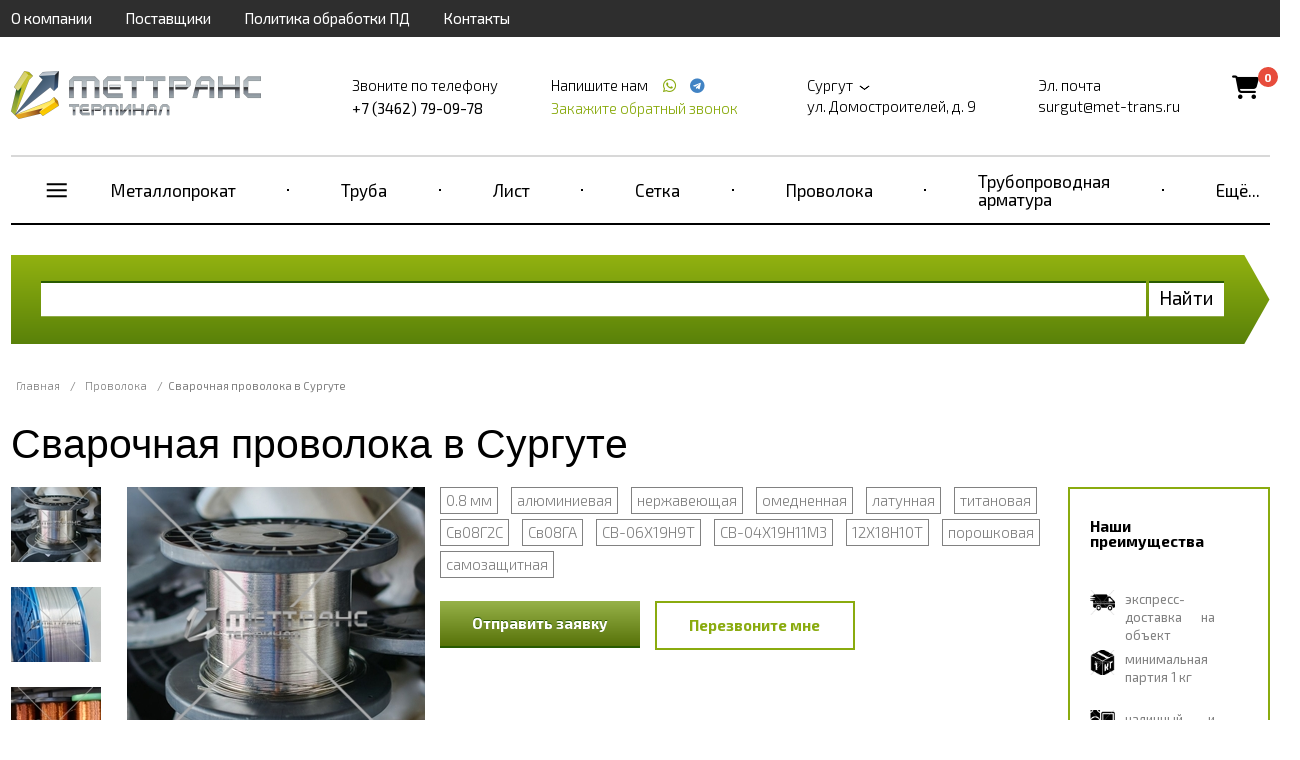

--- FILE ---
content_type: text/html; charset=UTF-8
request_url: https://surgut.met-trans.ru/provoloka/provoloka-svarochnaya
body_size: 30847
content:
<!doctype html>
<html ng-app="frontend">
<head>
    <meta charset="UTF-8">

    			<title>Сварочная проволока – купить в Сургуте | Проволока для сварки: цена</title>
		<meta name="Keywords" content="" />
		<meta name="Description" content="Предлагаем купить проволоку для сварки полуавтоматом в Сургуте по низким ценам — ГК МетТрансТерминал. В наличии проволока стальная, омедненная, нержавеющая, медная, алюминиевая и др. Диаметры от 0.2 мм до 9 мм. Продажа оптом и в розницу. Доставка по РФ и СНГ. Звоните +7 (3462) 79-09-78!" />
	
    <meta name="viewport" content="width=device-width, initial-scale=1, maximum-scale=1, user-scalable=0">
    <meta name="format-detection" content="telephone=no">
    <link rel="stylesheet" href="https://cdnjs.cloudflare.com/ajax/libs/font-awesome/6.4.0/css/all.min.css">
    <link rel="stylesheet" href="/frontend/head.min.css">
    <!--<link rel="preload" href="/frontend/fonts/icons.woff2" as="font">-->
            <script language="javascript">
          window.cart = {
            products: []
          };
        </script>

    
    <!-- Google Tag Manager --> <script>
function google_tag_manager(w,d,s,l,i) {
                w[l]=w[l]||[];w[l].push({'gtm.start': new Date().getTime(),event:'gtm.js'});var f=d.getElementsByTagName(s)[0], j=d.createElement(s),dl=l!='dataLayer'?'&l='+l:'';j.async=true;j.src= 'https://www.googletagmanager.com/gtm.js?id='+i+dl;f.parentNode.insertBefore(j,f);
            }
setTimeout("google_tag_manager(window,document,'script','dataLayer','GTM-TGLNF99')", 3000 );
</script> <!-- End Google Tag Manager --> <meta name="google-site-verification" content="eWtHHWJSVlqQqRIEmXn8TlrI8_lITwYqlidPwU4wv5Y" /> <meta name="yandex-verification" content="576840b3f26becda" /><meta name="google-site-verification" content="eWtHHWJSVlqQqRIEmXn8TlrI8_lITwYqlidPwU4wv5Y" />

    <script>
        window.dataLayer = window.dataLayer || [];
    </script>
</head>
<body ng-app="frontend">

<div class="navbar_bg"></div>

<div class="page-container">

    <div class="nav-bar-main">

        <div class="nav-bar-main__head">
            <div class="first-three">
                <slide-toggle class="button-nav-bar" for=".nav-bar-main__menu_container"><i data-cl="content" class="align content icon"></i></slide-toggle>
                <noindex>
                    <span class="nav-bar-main__logo">
                            <a href="/">
        <img src="https://surgut.met-trans.ru/img/original/images/597ae57bd6787.png" alt="">
    </a>

                    </span>
                </noindex>
                <slide-toggle class="cal-nav-bar" for=".nav-bar-main__contact_container"><i data-cl="call" class="align call icon"></i></slide-toggle>
            </div>
            <div class="header__cart nav-bar-main__cart">
                <div class="cart-icon">
                    <a href="/cart">
                        <i class="fas fa-shopping-cart"></i>
                        <span class="cart-count">0</span>
                    </a>
                </div>
            </div>
        </div>

        <div class="nav-bar-main__contact_container">
            <div class="navbar nav-big">
                                    <div     class="navbar__container">
                            
                                        <div     class="navbar__item first">                <a href="/about">О компании</a>                    </div>
    
                
                                        <div     class="navbar__item">                <a href="/partners">Поставщики</a>                    </div>
    
                
                                        <div     class="navbar__item">                <a href="/policy">Политика обработки ПД</a>                    </div>
    
                
                                        <div     class="navbar__item last">                <a href="/contacts">Контакты</a>                    </div>
    

        </div>
    
            </div>
            <div class="header"  itemscope itemtype="http://schema.org/Organization" >
    <meta itemprop="name" content="Группа компаний МетТрансТерминал" />
            <div class="header__logo">
            <a href="/" class="logo">
                <img src="https://surgut.met-trans.ru/img/original/images/597ae57bd6787.png" alt="">
            </a>
        </div>
    
            <div class="header__right">
            <div class="header__phone">
                <div class="header__phone-text">Звоните по телефону</div>
                <div class="header__phone-number">                                                                                        <span itemprop="telephone" >+7 (3462) 79-09-78</span>
                                                                                    
                                                                        
                        
                                                                                                    
                                                    
                        </div>

            </div>
            <div class="header__phone icons">
                <div class="header__phone-text">
                    Напишите нам                                                    
                                                    
                        
                                                                            <a style="margin-left: 10px;" href="https://wa.me/+79024092658"
                               target="_blank">
                                <span itemprop="telephone"></span> <i class="icon whatsapp"></i></a>
                        
                        
                                                                                                            <a style="margin-left: 4px;" href="https://t.me/+79024092658"
                                   target="_blank">
                                    <span itemprop="telephone"></span> <i class="icon telegram"></i></a>
                                                    
                        </div>

                <request-a-callback class="header__request-a-callback">
                    <span class="header__request-a-callback--link" ng-click="showModal()">Закажите обратный звонок</span>
                </request-a-callback>
            </div>
            <div class="header__address"  itemprop="address" itemscope itemtype="http://schema.org/PostalAddress">

                <div class="header__text">
                    <script language="javascript">
                        window.cities = [

                            {
				                name: 'Абакан (Республика Хакасия)',
				                url: 'https://abakan.met-trans.ru/provoloka/provoloka-svarochnaya?session_id=m1pi8hbskvv3lro775ordcepeb',
				                nationalCurrency: '1',
				                nationalCurrencySign: 'Р'
				            },{
				                name: 'Актау (Мангистауская область)',
				                url: 'https://aktau.mtt.kz/provoloka/provoloka-svarochnaya?session_id=m1pi8hbskvv3lro775ordcepeb',
				                nationalCurrency: '',
				                nationalCurrencySign: ''
				            },{
				                name: 'Актобе (Актюбинская область)',
				                url: 'https://aktobe.mtt.kz/provoloka/provoloka-svarochnaya?session_id=m1pi8hbskvv3lro775ordcepeb',
				                nationalCurrency: '',
				                nationalCurrencySign: ''
				            },{
				                name: 'Алматы (Алматинская область)',
				                url: 'https://mettransterminal.kz/provoloka/provoloka-svarochnaya?session_id=m1pi8hbskvv3lro775ordcepeb',
				                nationalCurrency: '',
				                nationalCurrencySign: ''
				            },{
				                name: 'Архангельск (Архангельская область)',
				                url: 'https://arhangelsk.met-trans.ru/provoloka/provoloka-svarochnaya?session_id=m1pi8hbskvv3lro775ordcepeb',
				                nationalCurrency: '1',
				                nationalCurrencySign: 'Р'
				            },{
				                name: 'Астана (Акмолинская область)',
				                url: 'https://ns.mtt.kz/provoloka/provoloka-svarochnaya?session_id=m1pi8hbskvv3lro775ordcepeb',
				                nationalCurrency: '',
				                nationalCurrencySign: ''
				            },{
				                name: 'Астрахань (Астраханская область)',
				                url: 'https://astrahan.met-trans.ru/provoloka/provoloka-svarochnaya?session_id=m1pi8hbskvv3lro775ordcepeb',
				                nationalCurrency: '1',
				                nationalCurrencySign: 'Р'
				            },{
				                name: 'Атырау (Атырауская область)',
				                url: 'https://atyrau.mtt.kz/provoloka/provoloka-svarochnaya?session_id=m1pi8hbskvv3lro775ordcepeb',
				                nationalCurrency: '',
				                nationalCurrencySign: ''
				            },{
				                name: 'Баку',
				                url: 'https://met-trans.az/provoloka/provoloka-svarochnaya?session_id=m1pi8hbskvv3lro775ordcepeb',
				                nationalCurrency: '0.2',
				                nationalCurrencySign: 'AZN'
				            },{
				                name: 'Барнаул (Алтайский край)',
				                url: 'https://barnaul.met-trans.ru/provoloka/provoloka-svarochnaya?session_id=m1pi8hbskvv3lro775ordcepeb',
				                nationalCurrency: '1.025',
				                nationalCurrencySign: 'Р'
				            },{
				                name: 'Белгород (Белгородская область)',
				                url: 'https://belgorod.met-trans.ru/provoloka/provoloka-svarochnaya?session_id=m1pi8hbskvv3lro775ordcepeb',
				                nationalCurrency: '1',
				                nationalCurrencySign: 'Р'
				            },{
				                name: 'Бишкек (Кыргызстан)',
				                url: 'https://mtt.kg/provoloka/provoloka-svarochnaya?session_id=m1pi8hbskvv3lro775ordcepeb',
				                nationalCurrency: '1.2',
				                nationalCurrencySign: 'сом'
				            },{
				                name: 'Благовещенск (Амурская область)',
				                url: 'https://blagovechensk.met-trans.ru/provoloka/provoloka-svarochnaya?session_id=m1pi8hbskvv3lro775ordcepeb',
				                nationalCurrency: '1',
				                nationalCurrencySign: 'Р'
				            },{
				                name: 'Брест (Брестская область)',
				                url: 'https://brest.met-trans.by/provoloka/provoloka-svarochnaya?session_id=m1pi8hbskvv3lro775ordcepeb',
				                nationalCurrency: '0.035',
				                nationalCurrencySign: 'Br'
				            },{
				                name: 'Брянск (Брянская область)',
				                url: 'https://bryansk.met-trans.ru/provoloka/provoloka-svarochnaya?session_id=m1pi8hbskvv3lro775ordcepeb',
				                nationalCurrency: '1',
				                nationalCurrencySign: 'Р'
				            },{
				                name: 'Великий Новгород (Новгородская область)',
				                url: 'https://novgorod.met-trans.ru/provoloka/provoloka-svarochnaya?session_id=m1pi8hbskvv3lro775ordcepeb',
				                nationalCurrency: '1',
				                nationalCurrencySign: 'Р'
				            },{
				                name: 'Витебск (Витебская область)',
				                url: 'https://vitebsk.met-trans.by/provoloka/provoloka-svarochnaya?session_id=m1pi8hbskvv3lro775ordcepeb',
				                nationalCurrency: '0.035',
				                nationalCurrencySign: 'Br'
				            },{
				                name: 'Владивосток (Приморский край)',
				                url: 'https://vladivostok.met-trans.ru/provoloka/provoloka-svarochnaya?session_id=m1pi8hbskvv3lro775ordcepeb',
				                nationalCurrency: '1.02',
				                nationalCurrencySign: 'Р'
				            },{
				                name: 'Владимир (Владимирская область)',
				                url: 'https://vladimir.met-trans.ru/provoloka/provoloka-svarochnaya?session_id=m1pi8hbskvv3lro775ordcepeb',
				                nationalCurrency: '1',
				                nationalCurrencySign: 'Р'
				            },{
				                name: 'Волгоград (Волгоградская область)',
				                url: 'https://volgograd.met-trans.ru/provoloka/provoloka-svarochnaya?session_id=m1pi8hbskvv3lro775ordcepeb',
				                nationalCurrency: '1.0088',
				                nationalCurrencySign: 'Р'
				            },{
				                name: 'Волгодонск (Ростовская область)',
				                url: 'https://volgodonsk.met-trans.ru/provoloka/provoloka-svarochnaya?session_id=m1pi8hbskvv3lro775ordcepeb',
				                nationalCurrency: '1',
				                nationalCurrencySign: 'Р'
				            },{
				                name: 'Волжский (Волгоградская область)',
				                url: 'https://volzhsky.met-trans.ru/provoloka/provoloka-svarochnaya?session_id=m1pi8hbskvv3lro775ordcepeb',
				                nationalCurrency: '1',
				                nationalCurrencySign: 'Р'
				            },{
				                name: 'Вологда (Вологодская область)',
				                url: 'https://vologda.met-trans.ru/provoloka/provoloka-svarochnaya?session_id=m1pi8hbskvv3lro775ordcepeb',
				                nationalCurrency: '1',
				                nationalCurrencySign: 'Р'
				            },{
				                name: 'Воронеж (Воронежская область)',
				                url: 'https://voronezh.met-trans.ru/provoloka/provoloka-svarochnaya?session_id=m1pi8hbskvv3lro775ordcepeb',
				                nationalCurrency: '1.0118',
				                nationalCurrencySign: 'Р'
				            },{
				                name: 'Гомель (Гомельская область)',
				                url: 'https://gomel.met-trans.by/provoloka/provoloka-svarochnaya?session_id=m1pi8hbskvv3lro775ordcepeb',
				                nationalCurrency: '0.035',
				                nationalCurrencySign: 'Br'
				            },{
				                name: 'Гродно (Гродненская область)',
				                url: 'https://grodno.met-trans.by/provoloka/provoloka-svarochnaya?session_id=m1pi8hbskvv3lro775ordcepeb',
				                nationalCurrency: '0.035',
				                nationalCurrencySign: 'Br'
				            },{
				                name: 'Донецк (ДНР)',
				                url: 'https://donetsk.met-trans.ru/provoloka/provoloka-svarochnaya?session_id=m1pi8hbskvv3lro775ordcepeb',
				                nationalCurrency: '1',
				                nationalCurrencySign: 'Р'
				            },{
				                name: 'Екатеринбург (Свердловская область)',
				                url: 'https://ekb.met-trans.ru/provoloka/provoloka-svarochnaya?session_id=m1pi8hbskvv3lro775ordcepeb',
				                nationalCurrency: '1.022',
				                nationalCurrencySign: 'Р'
				            },{
				                name: 'Ереван',
				                url: 'https://met-trans.am/provoloka/provoloka-svarochnaya?session_id=m1pi8hbskvv3lro775ordcepeb',
				                nationalCurrency: '0.16',
				                nationalCurrencySign: '֏'
				            },{
				                name: 'Иваново (Ивановская область)',
				                url: 'https://ivanovo.met-trans.ru/provoloka/provoloka-svarochnaya?session_id=m1pi8hbskvv3lro775ordcepeb',
				                nationalCurrency: '1',
				                nationalCurrencySign: 'Р'
				            },{
				                name: 'Ижевск (Удмуртия)',
				                url: 'https://izhevsk.met-trans.ru/provoloka/provoloka-svarochnaya?session_id=m1pi8hbskvv3lro775ordcepeb',
				                nationalCurrency: '1.0048',
				                nationalCurrencySign: 'Р'
				            },{
				                name: 'Иркутск (Иркутская область)',
				                url: 'https://irkutsk.met-trans.ru/provoloka/provoloka-svarochnaya?session_id=m1pi8hbskvv3lro775ordcepeb',
				                nationalCurrency: '1.0058',
				                nationalCurrencySign: 'Р'
				            },{
				                name: 'Йошкар-Ола (Республика Марий Эл)',
				                url: 'https://ola.met-trans.ru/provoloka/provoloka-svarochnaya?session_id=m1pi8hbskvv3lro775ordcepeb',
				                nationalCurrency: '1',
				                nationalCurrencySign: 'Р'
				            },{
				                name: 'Казань (Республика Татарстан)',
				                url: 'https://kazan.met-trans.ru/provoloka/provoloka-svarochnaya?session_id=m1pi8hbskvv3lro775ordcepeb',
				                nationalCurrency: '0.97',
				                nationalCurrencySign: 'Р'
				            },{
				                name: 'Калининград (Калининградская область)',
				                url: 'https://kaliningrad.met-trans.ru/provoloka/provoloka-svarochnaya?session_id=m1pi8hbskvv3lro775ordcepeb',
				                nationalCurrency: '1',
				                nationalCurrencySign: 'Р'
				            },{
				                name: 'Калуга (Калужская область)',
				                url: 'https://kaluga.met-trans.ru/provoloka/provoloka-svarochnaya?session_id=m1pi8hbskvv3lro775ordcepeb',
				                nationalCurrency: '1',
				                nationalCurrencySign: 'Р'
				            },{
				                name: 'Караганда (Карагандинская область)',
				                url: 'https://mtt-karaganda.kz/provoloka/provoloka-svarochnaya?session_id=m1pi8hbskvv3lro775ordcepeb',
				                nationalCurrency: '',
				                nationalCurrencySign: ''
				            },{
				                name: 'Кемерово (Кемеровская область)',
				                url: 'https://kemerovo.met-trans.ru/provoloka/provoloka-svarochnaya?session_id=m1pi8hbskvv3lro775ordcepeb',
				                nationalCurrency: '1.02',
				                nationalCurrencySign: 'Р'
				            },{
				                name: 'Киров (Кировская область)',
				                url: 'https://kirov.met-trans.ru/provoloka/provoloka-svarochnaya?session_id=m1pi8hbskvv3lro775ordcepeb',
				                nationalCurrency: '1',
				                nationalCurrencySign: 'Р'
				            },{
				                name: 'Костанай (Костанайская область)',
				                url: 'https://kostanay.mtt.kz/provoloka/provoloka-svarochnaya?session_id=m1pi8hbskvv3lro775ordcepeb',
				                nationalCurrency: '',
				                nationalCurrencySign: ''
				            },{
				                name: 'Кострома (Костромская область)',
				                url: 'https://kostroma.met-trans.ru/provoloka/provoloka-svarochnaya?session_id=m1pi8hbskvv3lro775ordcepeb',
				                nationalCurrency: '1',
				                nationalCurrencySign: 'Р'
				            },{
				                name: 'Краснодар (Краснодарский край)',
				                url: 'https://krasnodar.met-trans.ru/provoloka/provoloka-svarochnaya?session_id=m1pi8hbskvv3lro775ordcepeb',
				                nationalCurrency: '1.0189',
				                nationalCurrencySign: 'Р'
				            },{
				                name: 'Красноярск (Красноярский край)',
				                url: 'https://krasnoyarsk.met-trans.ru/provoloka/provoloka-svarochnaya?session_id=m1pi8hbskvv3lro775ordcepeb',
				                nationalCurrency: '1.0068',
				                nationalCurrencySign: 'Р'
				            },{
				                name: 'Курган (Курганская область)',
				                url: 'https://kurgan.met-trans.ru/provoloka/provoloka-svarochnaya?session_id=m1pi8hbskvv3lro775ordcepeb',
				                nationalCurrency: '1',
				                nationalCurrencySign: 'Р'
				            },{
				                name: 'Курск (Курская область)',
				                url: 'https://kursk.met-trans.ru/provoloka/provoloka-svarochnaya?session_id=m1pi8hbskvv3lro775ordcepeb',
				                nationalCurrency: '1',
				                nationalCurrencySign: 'Р'
				            },{
				                name: 'Кызылорда (Кызылординская область)',
				                url: 'https://kyzylorda.mtt.kz/provoloka/provoloka-svarochnaya?session_id=m1pi8hbskvv3lro775ordcepeb',
				                nationalCurrency: '',
				                nationalCurrencySign: ''
				            },{
				                name: 'Липецк (Липецкая область)',
				                url: 'https://lipetsk.met-trans.ru/provoloka/provoloka-svarochnaya?session_id=m1pi8hbskvv3lro775ordcepeb',
				                nationalCurrency: '1',
				                nationalCurrencySign: 'Р'
				            },{
				                name: 'Луганск (ЛНР)',
				                url: 'https://lugansk.met-trans.ru/provoloka/provoloka-svarochnaya?session_id=m1pi8hbskvv3lro775ordcepeb',
				                nationalCurrency: '1',
				                nationalCurrencySign: 'P'
				            },{
				                name: 'Магнитогорск (Челябинская область)',
				                url: 'https://magnitogorsk.met-trans.ru/provoloka/provoloka-svarochnaya?session_id=m1pi8hbskvv3lro775ordcepeb',
				                nationalCurrency: '1',
				                nationalCurrencySign: 'Р'
				            },{
				                name: 'Мариуполь (Донецкая область)',
				                url: 'https://mariupol.met-trans.ru/provoloka/provoloka-svarochnaya?session_id=m1pi8hbskvv3lro775ordcepeb',
				                nationalCurrency: '1',
				                nationalCurrencySign: 'Р'
				            },{
				                name: 'Махачкала (Республика Дагестан)',
				                url: 'https://mahachkala.met-trans.ru/provoloka/provoloka-svarochnaya?session_id=m1pi8hbskvv3lro775ordcepeb',
				                nationalCurrency: '1',
				                nationalCurrencySign: 'Р'
				            },{
				                name: 'Мелитополь (Запорожская область)',
				                url: 'https://melitopol.met-trans.ru/provoloka/provoloka-svarochnaya?session_id=m1pi8hbskvv3lro775ordcepeb',
				                nationalCurrency: '1',
				                nationalCurrencySign: 'P'
				            },{
				                name: 'Минск (Минская область)',
				                url: 'https://met-trans.by/provoloka/provoloka-svarochnaya?session_id=m1pi8hbskvv3lro775ordcepeb',
				                nationalCurrency: '0.035',
				                nationalCurrencySign: 'Br'
				            },{
				                name: 'Могилев (Могилевская область)',
				                url: 'https://mogilev.met-trans.by/provoloka/provoloka-svarochnaya?session_id=m1pi8hbskvv3lro775ordcepeb',
				                nationalCurrency: '0.035',
				                nationalCurrencySign: 'Br'
				            },{
				                name: 'Москва (Московская область)',
				                url: 'https://met-trans.ru/provoloka/provoloka-svarochnaya?session_id=m1pi8hbskvv3lro775ordcepeb',
				                nationalCurrency: '0.97',
				                nationalCurrencySign: 'Р'
				            },{
				                name: 'Мурманск (Мурманская область)',
				                url: 'https://murmansk.met-trans.ru/provoloka/provoloka-svarochnaya?session_id=m1pi8hbskvv3lro775ordcepeb',
				                nationalCurrency: '1',
				                nationalCurrencySign: 'Р'
				            },{
				                name: 'Набережные Челны (Республика Татарстан)',
				                url: 'https://chelny.met-trans.ru/provoloka/provoloka-svarochnaya?session_id=m1pi8hbskvv3lro775ordcepeb',
				                nationalCurrency: '1',
				                nationalCurrencySign: 'Р'
				            },{
				                name: 'Нижневартовск (ХМАО)',
				                url: 'https://nizhnevartovsk.met-trans.ru/provoloka/provoloka-svarochnaya?session_id=m1pi8hbskvv3lro775ordcepeb',
				                nationalCurrency: '1.0129',
				                nationalCurrencySign: 'Р'
				            },{
				                name: 'Нижний Новгород (Нижегородская область)',
				                url: 'https://nn.met-trans.ru/provoloka/provoloka-svarochnaya?session_id=m1pi8hbskvv3lro775ordcepeb',
				                nationalCurrency: '0.98',
				                nationalCurrencySign: 'Р'
				            },{
				                name: 'Новокузнецк (Кемеровская область)',
				                url: 'https://novokuznetsk.met-trans.ru/provoloka/provoloka-svarochnaya?session_id=m1pi8hbskvv3lro775ordcepeb',
				                nationalCurrency: '1',
				                nationalCurrencySign: 'Р'
				            },{
				                name: 'Новороссийск (Краснодарский край)',
				                url: 'https://novorossiysk.met-trans.ru/provoloka/provoloka-svarochnaya?session_id=m1pi8hbskvv3lro775ordcepeb',
				                nationalCurrency: '1',
				                nationalCurrencySign: 'Р'
				            },{
				                name: 'Новосибирск (Новосибирская область)',
				                url: 'https://nsk.met-trans.ru/provoloka/provoloka-svarochnaya?session_id=m1pi8hbskvv3lro775ordcepeb',
				                nationalCurrency: '1.018',
				                nationalCurrencySign: 'Р'
				            },{
				                name: 'Новочеркасск (Ростовская область)',
				                url: 'https://novocherkassk.met-trans.ru/provoloka/provoloka-svarochnaya?session_id=m1pi8hbskvv3lro775ordcepeb',
				                nationalCurrency: '1',
				                nationalCurrencySign: 'Р'
				            },{
				                name: 'Новый Уренгой (ЯНАО)',
				                url: 'https://n-urengoy.met-trans.ru/provoloka/provoloka-svarochnaya?session_id=m1pi8hbskvv3lro775ordcepeb',
				                nationalCurrency: '1',
				                nationalCurrencySign: 'Р'
				            },{
				                name: 'Омск (Омская область)',
				                url: 'https://omsk.met-trans.ru/provoloka/provoloka-svarochnaya?session_id=m1pi8hbskvv3lro775ordcepeb',
				                nationalCurrency: '1.008',
				                nationalCurrencySign: 'Р'
				            },{
				                name: 'Орёл (Орловская область)',
				                url: 'https://orel.met-trans.ru/provoloka/provoloka-svarochnaya?session_id=m1pi8hbskvv3lro775ordcepeb',
				                nationalCurrency: '1',
				                nationalCurrencySign: 'Р'
				            },{
				                name: 'Оренбург (Оренбургская область)',
				                url: 'https://orenburg.met-trans.ru/provoloka/provoloka-svarochnaya?session_id=m1pi8hbskvv3lro775ordcepeb',
				                nationalCurrency: '1',
				                nationalCurrencySign: 'Р'
				            },{
				                name: 'Ош (Ошская область)',
				                url: 'https://osh.mtt.kg/provoloka/provoloka-svarochnaya?session_id=m1pi8hbskvv3lro775ordcepeb',
				                nationalCurrency: '1.2',
				                nationalCurrencySign: 'сом'
				            },{
				                name: 'Павлодар (Павлодарская область)',
				                url: 'https://pavlodar.mtt.kz/provoloka/provoloka-svarochnaya?session_id=m1pi8hbskvv3lro775ordcepeb',
				                nationalCurrency: '',
				                nationalCurrencySign: ''
				            },{
				                name: 'Пенза (Пензенская область)',
				                url: 'https://penza.met-trans.ru/provoloka/provoloka-svarochnaya?session_id=m1pi8hbskvv3lro775ordcepeb',
				                nationalCurrency: '1',
				                nationalCurrencySign: 'Р'
				            },{
				                name: 'Пермь (Пермский край)',
				                url: 'https://perm.met-trans.ru/provoloka/provoloka-svarochnaya?session_id=m1pi8hbskvv3lro775ordcepeb',
				                nationalCurrency: '0.995',
				                nationalCurrencySign: 'Р'
				            },{
				                name: 'Петрозаводск (Республика Карелия)',
				                url: 'https://petrozavodsk.met-trans.ru/provoloka/provoloka-svarochnaya?session_id=m1pi8hbskvv3lro775ordcepeb',
				                nationalCurrency: '1',
				                nationalCurrencySign: 'Р'
				            },{
				                name: 'Петропавловск (Северо-Казахстанская область)',
				                url: 'https://petropavl.mtt.kz/provoloka/provoloka-svarochnaya?session_id=m1pi8hbskvv3lro775ordcepeb',
				                nationalCurrency: '',
				                nationalCurrencySign: ''
				            },{
				                name: 'Петропавловск-Камчатский (Камчатский край)',
				                url: 'https://petropavlovsk.met-trans.ru/provoloka/provoloka-svarochnaya?session_id=m1pi8hbskvv3lro775ordcepeb',
				                nationalCurrency: '1',
				                nationalCurrencySign: 'Р'
				            },{
				                name: 'Подольск (Московская область)',
				                url: 'https://podolsk.met-trans.ru/provoloka/provoloka-svarochnaya?session_id=m1pi8hbskvv3lro775ordcepeb',
				                nationalCurrency: '1',
				                nationalCurrencySign: 'Р'
				            },{
				                name: 'Псков (Псковская область)',
				                url: 'https://pskov.met-trans.ru/provoloka/provoloka-svarochnaya?session_id=m1pi8hbskvv3lro775ordcepeb',
				                nationalCurrency: '1',
				                nationalCurrencySign: 'Р'
				            },{
				                name: 'Пятигорск (Ставропольский край)',
				                url: 'https://pyatigorsk.met-trans.ru/provoloka/provoloka-svarochnaya?session_id=m1pi8hbskvv3lro775ordcepeb',
				                nationalCurrency: '1',
				                nationalCurrencySign: 'Р'
				            },{
				                name: 'Ростов-на-Дону (Ростовская область)',
				                url: 'https://rostov.met-trans.ru/provoloka/provoloka-svarochnaya?session_id=m1pi8hbskvv3lro775ordcepeb',
				                nationalCurrency: '1.01',
				                nationalCurrencySign: 'Р'
				            },{
				                name: 'Рязань (Рязанская область)',
				                url: 'https://ryazan.met-trans.ru/provoloka/provoloka-svarochnaya?session_id=m1pi8hbskvv3lro775ordcepeb',
				                nationalCurrency: '1',
				                nationalCurrencySign: 'Р'
				            },{
				                name: 'Самара (Самарская область)',
				                url: 'https://samara.met-trans.ru/provoloka/provoloka-svarochnaya?session_id=m1pi8hbskvv3lro775ordcepeb',
				                nationalCurrency: '1.03',
				                nationalCurrencySign: 'Р'
				            },{
				                name: 'Санкт-Петербург (Ленинградская область)',
				                url: 'https://spb.met-trans.ru/provoloka/provoloka-svarochnaya?session_id=m1pi8hbskvv3lro775ordcepeb',
				                nationalCurrency: '0.985',
				                nationalCurrencySign: 'Р'
				            },{
				                name: 'Саранск (Республика Мордовия)',
				                url: 'https://saransk.met-trans.ru/provoloka/provoloka-svarochnaya?session_id=m1pi8hbskvv3lro775ordcepeb',
				                nationalCurrency: '1',
				                nationalCurrencySign: 'Р'
				            },{
				                name: 'Саратов (Саратовская область)',
				                url: 'https://saratov.met-trans.ru/provoloka/provoloka-svarochnaya?session_id=m1pi8hbskvv3lro775ordcepeb',
				                nationalCurrency: '1.008',
				                nationalCurrencySign: 'Р'
				            },{
				                name: 'Севастополь (Крымский полуостров)',
				                url: 'https://sevastopol.met-trans.ru/provoloka/provoloka-svarochnaya?session_id=m1pi8hbskvv3lro775ordcepeb',
				                nationalCurrency: '1',
				                nationalCurrencySign: 'Р'
				            },{
				                name: 'Семей (Восточно-Казахстанская область)',
				                url: 'https://semey.mtt.kz/provoloka/provoloka-svarochnaya?session_id=m1pi8hbskvv3lro775ordcepeb',
				                nationalCurrency: '',
				                nationalCurrencySign: ''
				            },{
				                name: 'Симферополь (Республика Крым)',
				                url: 'https://simferopol.met-trans.ru/provoloka/provoloka-svarochnaya?session_id=m1pi8hbskvv3lro775ordcepeb',
				                nationalCurrency: '1',
				                nationalCurrencySign: 'Р'
				            },{
				                name: 'Смоленск (Смоленская область)',
				                url: 'https://smolensk.met-trans.ru/provoloka/provoloka-svarochnaya?session_id=m1pi8hbskvv3lro775ordcepeb',
				                nationalCurrency: '1',
				                nationalCurrencySign: 'Р'
				            },{
				                name: 'Сочи (Краснодарский край)',
				                url: 'https://sochi.met-trans.ru/provoloka/provoloka-svarochnaya?session_id=m1pi8hbskvv3lro775ordcepeb',
				                nationalCurrency: '1',
				                nationalCurrencySign: 'Р'
				            },{
				                name: 'Ставрополь (Ставропольский край)',
				                url: 'https://stavropol.met-trans.ru/provoloka/provoloka-svarochnaya?session_id=m1pi8hbskvv3lro775ordcepeb',
				                nationalCurrency: '1.0209',
				                nationalCurrencySign: 'Р'
				            },{
				                name: 'Стерлитамак (Республика Башкортостан)',
				                url: 'https://sterlitamak.met-trans.ru/provoloka/provoloka-svarochnaya?session_id=m1pi8hbskvv3lro775ordcepeb',
				                nationalCurrency: '1',
				                nationalCurrencySign: 'Р'
				            },{
				                name: 'Сургут (ХМАО)',
				                url: 'https://surgut.met-trans.ru/?session_id=m1pi8hbskvv3lro775ordcepeb',
				                nationalCurrency: '1.0109',
				                nationalCurrencySign: 'Р'
				            },{
				                name: 'Сыктывкар (Республика Коми)',
				                url: 'https://syktyvkar.met-trans.ru/provoloka/provoloka-svarochnaya?session_id=m1pi8hbskvv3lro775ordcepeb',
				                nationalCurrency: '1',
				                nationalCurrencySign: 'Р'
				            },{
				                name: 'Таганрог (Ростовская область)',
				                url: 'https://taganrog.met-trans.ru/provoloka/provoloka-svarochnaya?session_id=m1pi8hbskvv3lro775ordcepeb',
				                nationalCurrency: '1',
				                nationalCurrencySign: 'Р'
				            },{
				                name: 'Тамбов (Тамбовская область)',
				                url: 'https://tambov.met-trans.ru/provoloka/provoloka-svarochnaya?session_id=m1pi8hbskvv3lro775ordcepeb',
				                nationalCurrency: '1',
				                nationalCurrencySign: 'Р'
				            },{
				                name: 'Тараз (Жамбылская область)',
				                url: 'https://taraz.mtt.kz/provoloka/provoloka-svarochnaya?session_id=m1pi8hbskvv3lro775ordcepeb',
				                nationalCurrency: '',
				                nationalCurrencySign: ''
				            },{
				                name: 'Ташкент (Узбекистан)',
				                url: 'https://met-trans.uz/provoloka/provoloka-svarochnaya?session_id=m1pi8hbskvv3lro775ordcepeb',
				                nationalCurrency: '57.32',
				                nationalCurrencySign: 'сум'
				            },{
				                name: 'Тверь (Тверская область)',
				                url: 'https://tver.met-trans.ru/provoloka/provoloka-svarochnaya?session_id=m1pi8hbskvv3lro775ordcepeb',
				                nationalCurrency: '1',
				                nationalCurrencySign: 'Р'
				            },{
				                name: 'Тобольск (Тюменская область)',
				                url: 'https://tobolsk.met-trans.ru/provoloka/provoloka-svarochnaya?session_id=m1pi8hbskvv3lro775ordcepeb',
				                nationalCurrency: '1',
				                nationalCurrencySign: 'Р'
				            },{
				                name: 'Тольятти (Самарская область)',
				                url: 'https://tolyatti.met-trans.ru/provoloka/provoloka-svarochnaya?session_id=m1pi8hbskvv3lro775ordcepeb',
				                nationalCurrency: '1',
				                nationalCurrencySign: 'Р'
				            },{
				                name: 'Томск (‎Томская область)',
				                url: 'https://tomsk.met-trans.ru/provoloka/provoloka-svarochnaya?session_id=m1pi8hbskvv3lro775ordcepeb',
				                nationalCurrency: '1',
				                nationalCurrencySign: 'Р'
				            },{
				                name: 'Тула (Тульская область)',
				                url: 'https://tula.met-trans.ru/provoloka/provoloka-svarochnaya?session_id=m1pi8hbskvv3lro775ordcepeb',
				                nationalCurrency: '1',
				                nationalCurrencySign: 'Р'
				            },{
				                name: 'Тюмень (Тюменская область)',
				                url: 'https://tyumen.met-trans.ru/provoloka/provoloka-svarochnaya?session_id=m1pi8hbskvv3lro775ordcepeb',
				                nationalCurrency: '1.0088',
				                nationalCurrencySign: 'Р'
				            },{
				                name: 'Улан-Удэ (Республика Бурятия)',
				                url: 'https://ulan-ude.met-trans.ru/provoloka/provoloka-svarochnaya?session_id=m1pi8hbskvv3lro775ordcepeb',
				                nationalCurrency: '1',
				                nationalCurrencySign: 'Р'
				            },{
				                name: 'Ульяновск (Ульяновская область)',
				                url: 'https://ulianovsk.met-trans.ru/provoloka/provoloka-svarochnaya?session_id=m1pi8hbskvv3lro775ordcepeb',
				                nationalCurrency: '1',
				                nationalCurrencySign: 'Р'
				            },{
				                name: 'Уральск (Западно-Казахстанская область)',
				                url: 'https://uralsk.mtt.kz/provoloka/provoloka-svarochnaya?session_id=m1pi8hbskvv3lro775ordcepeb',
				                nationalCurrency: '',
				                nationalCurrencySign: ''
				            },{
				                name: 'Усть-Каменогорск (Восточно-Казахстанская область)',
				                url: 'https://ustkamen.mtt.kz/provoloka/provoloka-svarochnaya?session_id=m1pi8hbskvv3lro775ordcepeb',
				                nationalCurrency: '',
				                nationalCurrencySign: ''
				            },{
				                name: 'Уфа (Башкортостан)',
				                url: 'https://ufa.met-trans.ru/provoloka/provoloka-svarochnaya?session_id=m1pi8hbskvv3lro775ordcepeb',
				                nationalCurrency: '1.01',
				                nationalCurrencySign: 'Р'
				            },{
				                name: 'Хабаровск (Хабаровский край)',
				                url: 'https://khabarovsk.met-trans.ru/provoloka/provoloka-svarochnaya?session_id=m1pi8hbskvv3lro775ordcepeb',
				                nationalCurrency: '1.012',
				                nationalCurrencySign: 'Р'
				            },{
				                name: 'Ханты-Мансийск (ХМАО)',
				                url: 'https://hanty.met-trans.ru/provoloka/provoloka-svarochnaya?session_id=m1pi8hbskvv3lro775ordcepeb',
				                nationalCurrency: '1',
				                nationalCurrencySign: 'Р'
				            },{
				                name: 'Херсон (Херсонская область)',
				                url: 'https://herson.met-trans.ru/provoloka/provoloka-svarochnaya?session_id=m1pi8hbskvv3lro775ordcepeb',
				                nationalCurrency: '1',
				                nationalCurrencySign: 'Р'
				            },{
				                name: 'Чебоксары (Чувашская Республика)',
				                url: 'https://cheboksary.met-trans.ru/provoloka/provoloka-svarochnaya?session_id=m1pi8hbskvv3lro775ordcepeb',
				                nationalCurrency: '1',
				                nationalCurrencySign: 'Р'
				            },{
				                name: 'Челябинск (Челябинская область)',
				                url: 'https://chel.met-trans.ru/provoloka/provoloka-svarochnaya?session_id=m1pi8hbskvv3lro775ordcepeb',
				                nationalCurrency: '1',
				                nationalCurrencySign: 'Р'
				            },{
				                name: 'Череповец (Вологодская область)',
				                url: 'https://cherepovets.met-trans.ru/provoloka/provoloka-svarochnaya?session_id=m1pi8hbskvv3lro775ordcepeb',
				                nationalCurrency: '1',
				                nationalCurrencySign: 'Р'
				            },{
				                name: 'Чита (Забайкальский край)',
				                url: 'https://chita.met-trans.ru/provoloka/provoloka-svarochnaya?session_id=m1pi8hbskvv3lro775ordcepeb',
				                nationalCurrency: '1',
				                nationalCurrencySign: 'Р'
				            },{
				                name: 'Шымкент (Туркестанская область)',
				                url: 'https://mtt-shymkent.kz/provoloka/provoloka-svarochnaya?session_id=m1pi8hbskvv3lro775ordcepeb',
				                nationalCurrency: '',
				                nationalCurrencySign: ''
				            },{
				                name: 'Южно-Сахалинск (Сахалинская область)',
				                url: 'https://sakhalinsk.met-trans.ru/provoloka/provoloka-svarochnaya?session_id=m1pi8hbskvv3lro775ordcepeb',
				                nationalCurrency: '1',
				                nationalCurrencySign: 'Р'
				            },{
				                name: 'Якутск (Республика Саха (Якутия))',
				                url: 'https://yakutsk.met-trans.ru/provoloka/provoloka-svarochnaya?session_id=m1pi8hbskvv3lro775ordcepeb',
				                nationalCurrency: '1',
				                nationalCurrencySign: 'Р'
				            },{
				                name: 'Ярославль (Ярославская область)',
				                url: 'https://yaroslavl.met-trans.ru/provoloka/provoloka-svarochnaya?session_id=m1pi8hbskvv3lro775ordcepeb',
				                nationalCurrency: '1',
				                nationalCurrencySign: 'Р'
				            },                        ];
                    </script>
                    <div
                            city-select=""
                            container="cities"
                            label="Сургут">
                        <button type="button" class="button button_type_city">
                            <span itemprop="addressLocality" class="button__text">Сургут</span>
                        </button>
                    </div>
                </div>
                <div class="header__text"  itemprop="streetAddress" >ул. Домостроителей, д. 9</div>
            </div>
            <div class="header__mail">
                <div class="header__text">Эл. почта</div>
                <a class="header__text" href="mailto:surgut@met-trans.ru" itemprop="email">surgut@met-trans.ru</a>
            </div>
            <div class="header__cart">
                <div class="cart-icon">
                    <a href="/cart">
                        <i class="fas fa-shopping-cart"></i>
                        <span class="cart-count">0</span>
                    </a>
                </div>
            </div>
        </div>
    </div>


        </div>

        <div class="nav-bar-main__menu_container">
            <span class="descr_title descr_title_menu">Наша продукция</span>
                                <div     class="top-menu">
            <div class="categories-dropdown-menu-container">
                <span class="top-menu__item-sq"></span>
                                    <div     class="categories-dropdown-menu">
                            
                                        <a href="/armatura"      class="categories-dropdown-menu__item first">
            <div class="triangle__item" >
                <label class="checkbox checkbox_theme_product">
                    <span class="shape-icon shape-icon_type_arm"></span>
                    <span class="checkbox__text">
                        <span>Арматура</span>
                    </span>
                </label>
            </div>
        </a>
    
                
                                        <a href="/stal/balka-metallicheskaya"      class="categories-dropdown-menu__item">
            <div class="triangle__item" >
                <label class="checkbox checkbox_theme_product">
                    <span class="shape-icon shape-icon_type_balka"></span>
                    <span class="checkbox__text">
                        <span>Балка металлическая</span>
                    </span>
                </label>
            </div>
        </a>
    
                
                                        <a href="/katanka"      class="categories-dropdown-menu__item">
            <div class="triangle__item" >
                <label class="checkbox checkbox_theme_product">
                    <span class="shape-icon shape-icon_type_katanka"></span>
                    <span class="checkbox__text">
                        <span>Катанка</span>
                    </span>
                </label>
            </div>
        </a>
    
                
                                        <a href="/lenta"      class="categories-dropdown-menu__item">
            <div class="triangle__item" >
                <label class="checkbox checkbox_theme_product">
                    <span class="shape-icon shape-icon_type_lenta"></span>
                    <span class="checkbox__text">
                        <span>Лента</span>
                    </span>
                </label>
            </div>
        </a>
    
                
                                        <a href="/list"      class="categories-dropdown-menu__item">
            <div class="triangle__item" >
                <label class="checkbox checkbox_theme_product">
                    <span class="shape-icon shape-icon_type_list"></span>
                    <span class="checkbox__text">
                        <span>Лист</span>
                    </span>
                </label>
            </div>
        </a>
    
                
                                        <a href="/polosa"      class="categories-dropdown-menu__item">
            <div class="triangle__item" >
                <label class="checkbox checkbox_theme_product">
                    <span class="shape-icon shape-icon_type_polosa"></span>
                    <span class="checkbox__text">
                        <span>Полоса</span>
                    </span>
                </label>
            </div>
        </a>
    
                
                                        <a href="/provoloka"      class="categories-dropdown-menu__item">
            <div class="triangle__item" >
                <label class="checkbox checkbox_theme_product">
                    <span class="shape-icon shape-icon_type_provoloka"></span>
                    <span class="checkbox__text">
                        <span>Проволока</span>
                    </span>
                </label>
            </div>
        </a>
    
                
                                        <a href="/prutok"      class="categories-dropdown-menu__item">
            <div class="triangle__item" >
                <label class="checkbox checkbox_theme_product">
                    <span class="shape-icon shape-icon_type_prutok"></span>
                    <span class="checkbox__text">
                        <span>Пруток</span>
                    </span>
                </label>
            </div>
        </a>
    
                
                                        <a href="/kvadrat"      class="categories-dropdown-menu__item">
            <div class="triangle__item" >
                <label class="checkbox checkbox_theme_product">
                    <span class="shape-icon shape-icon_type_kvadrat"></span>
                    <span class="checkbox__text">
                        <span>Квадрат</span>
                    </span>
                </label>
            </div>
        </a>
    
                
                                        <a href="/krug"      class="categories-dropdown-menu__item">
            <div class="triangle__item" >
                <label class="checkbox checkbox_theme_product">
                    <span class="shape-icon shape-icon_type_krug"></span>
                    <span class="checkbox__text">
                        <span>Кругляк металлический</span>
                    </span>
                </label>
            </div>
        </a>
    
                
                                        <a href="/shestigrannik"      class="categories-dropdown-menu__item">
            <div class="triangle__item" >
                <label class="checkbox checkbox_theme_product">
                    <span class="shape-icon shape-icon_type_hexagon"></span>
                    <span class="checkbox__text">
                        <span>Шестигранник</span>
                    </span>
                </label>
            </div>
        </a>
    
                
                                        <a href="/setka"      class="categories-dropdown-menu__item">
            <div class="triangle__item" >
                <label class="checkbox checkbox_theme_product">
                    <span class="shape-icon shape-icon_type_setka"></span>
                    <span class="checkbox__text">
                        <span>Сетка</span>
                    </span>
                </label>
            </div>
        </a>
    
                
                                        <a href="/truby"      class="categories-dropdown-menu__item">
            <div class="triangle__item" >
                <label class="checkbox checkbox_theme_product">
                    <span class="shape-icon shape-icon_type_truba-krug"></span>
                    <span class="checkbox__text">
                        <span>Труба</span>
                    </span>
                </label>
            </div>
        </a>
    
                
                                        <a href="/truby-profilnye"      class="categories-dropdown-menu__item">
            <div class="triangle__item" >
                <label class="checkbox checkbox_theme_product">
                    <span class="shape-icon shape-icon_type_"></span>
                    <span class="checkbox__text">
                        <span>Труба профильная</span>
                    </span>
                </label>
            </div>
        </a>
    
                
                                        <a href="/truby-kvadratnye"      class="categories-dropdown-menu__item">
            <div class="triangle__item" >
                <label class="checkbox checkbox_theme_product">
                    <span class="shape-icon shape-icon_type_truba-kv"></span>
                    <span class="checkbox__text">
                        <span>Труба квадратная</span>
                    </span>
                </label>
            </div>
        </a>
    
                
                                        <a href="/truby-pryamougolnye"      class="categories-dropdown-menu__item">
            <div class="triangle__item" >
                <label class="checkbox checkbox_theme_product">
                    <span class="shape-icon shape-icon_type_truba-pr"></span>
                    <span class="checkbox__text">
                        <span>Труба прямоугольная</span>
                    </span>
                </label>
            </div>
        </a>
    
                
                                        <a href="/ugolok"      class="categories-dropdown-menu__item">
            <div class="triangle__item" >
                <label class="checkbox checkbox_theme_product">
                    <span class="shape-icon shape-icon_type_ugol"></span>
                    <span class="checkbox__text">
                        <span>Уголок</span>
                    </span>
                </label>
            </div>
        </a>
    
                
                                        <a href="/shveller-metallicheskiy"      class="categories-dropdown-menu__item last">
            <div class="triangle__item" >
                <label class="checkbox checkbox_theme_product">
                    <span class="shape-icon shape-icon_type_shveler"></span>
                    <span class="checkbox__text">
                        <span>Швеллер</span>
                    </span>
                </label>
            </div>
        </a>
    

        </div>
    
            </div>
                            
                                                                                    <span class="top-menu__sep "></span>
                <div     class="top-menu__item first branch isCatalogSection" top-menu>                <a href="/metalloprokat">Металлопрокат</a>            </div>
                            <div     class="menu_level_1">
                                                <div class="menu_col_1">
                                                                    
                                                <div     class="top-menu__item first isCatalogSection" top-menu>                <a href="/armatura">Арматура</a>            </div>
            
    
                                                                    
                                                <div     class="top-menu__item" top-menu>                <a href="/stal/armatura-stalnaya">Стальная арматура</a>            </div>
            
    
                                                                    
                                                <div     class="top-menu__item" top-menu>                <a href="/armatura/armatura-riflenaya">Арматура рифленая</a>            </div>
            
    
                                                                    
                                                <div     class="top-menu__item" top-menu>                <a href="/armatura/armatura-gladkaya">Гладкая арматура</a>            </div>
            
    
                                                                    
                                                <div     class="top-menu__item isCatalogSection" top-menu>                <a href="/balka-dvutavrovaya">Двутавровая балка</a>            </div>
            
    
                                                                    
                                                <div     class="top-menu__item" top-menu>                <a href="/stal/balka-metallicheskaya">Балка металлическая</a>            </div>
            
    
                                                                    
                                                <div     class="top-menu__item" top-menu>                <a href="/stal/balka-dvutavrovaya-bu">Балка двутавровая бу</a>            </div>
            
    
                                                                    
                                                <div     class="top-menu__item isCatalogSection" top-menu>                <a href="/katanka">Катанка</a>            </div>
            
    
                                                                    
                                                <div     class="top-menu__item" top-menu>                <a href="/alyuminiy/katanka-alyuminievaya">Катанка алюминиевая</a>            </div>
            
    
                                                                    
                                                <div     class="top-menu__item" top-menu>                <a href="/latun/katanka-latunnaya">Катанка латунная</a>            </div>
            
    
                                                                    
                                                <div     class="top-menu__item" top-menu>                <a href="/med/katanka-mednaya">Катанка медная</a>            </div>
            
    
                                                                    
                                                <div     class="top-menu__item" top-menu>                <a href="/stal/katanka-stalnaya">Катанка стальная</a>            </div>
            
    
                                                                    
                                                <div     class="top-menu__item isCatalogSection" top-menu>                <a href="/kvadrat">Квадрат</a>            </div>
            
    
                                                                    
                                                <div     class="top-menu__item" top-menu>                <a href="/alyuminiy/kvadrat-alyuminievyy">Квадрат алюминиевый</a>            </div>
            
    
                                                                    
                                                <div     class="top-menu__item" top-menu>                <a href="/bronza/kvadrat-bronzovyy">Квадрат бронзовый</a>            </div>
            
    
                                                                    
                                                <div     class="top-menu__item" top-menu>                <a href="/latun/kvadrat-latunnyy">Латунный квадрат</a>            </div>
            
    
                                                                    
                                                <div     class="top-menu__item" top-menu>                <a href="/med/kvadrat-mednyy">Медный квадрат</a>            </div>
            
    
                                                                    
                                                <div     class="top-menu__item" top-menu>                <a href="/stal/kvadrat-nerzhaveyushchiy">Квадрат нержавеющий</a>            </div>
            
    
                                                                    
                                                <div     class="top-menu__item" top-menu>                <a href="/stal/kvadrat-stalnoy">Квадрат металлический</a>            </div>
            
    
                                                                    
                                                <div     class="top-menu__item" top-menu>                <a href="/titan/kvadrat-titanovyy">Титановый квадрат</a>            </div>
            
    
                                    </div>
                <div class="menu_col_2">
                                                                            
                                                <div     class="top-menu__item isCatalogSection" top-menu>                <a href="/krug">Кругляк металлический</a>            </div>
            
    
                                                                    
                                                <div     class="top-menu__item" top-menu>                <a href="/alyuminiy/krug-alyuminievyy">Круг алюминиевый</a>            </div>
            
    
                                                                    
                                                <div     class="top-menu__item" top-menu>                <a href="/bronza/krug-bronzovyy">Круг бронзовый</a>            </div>
            
    
                                                                    
                                                <div     class="top-menu__item" top-menu>                <a href="/latun/krug-latunnyy">Круг латунный</a>            </div>
            
    
                                                                    
                                                <div     class="top-menu__item" top-menu>                <a href="/med/krug-mednyy">Круг медный</a>            </div>
            
    
                                                                    
                                                <div     class="top-menu__item" top-menu>                <a href="/stal/krug-nerzhaveyushchiy">Круг нержавеющий</a>            </div>
            
    
                                                                    
                                                <div     class="top-menu__item" top-menu>                <a href="/stal/krug-stalnoy">Круг стальной</a>            </div>
            
    
                                                                    
                                                <div     class="top-menu__item" top-menu>                <a href="/titan/krug-titanovyy">Круг титановый</a>            </div>
            
    
                                                                    
                                                <div     class="top-menu__item isCatalogSection" top-menu>                <a href="/lenta">Лента</a>            </div>
            
    
                                                                    
                                                <div     class="top-menu__item" top-menu>                <a href="/alyuminiy/lenta-alyuminievaya">Алюминиевая лента</a>            </div>
            
    
                                                                    
                                                <div     class="top-menu__item" top-menu>                <a href="/stal/lenta-bandazhnaya">Лента бандажная</a>            </div>
            
    
                                                                    
                                                <div     class="top-menu__item" top-menu>                <a href="/bronza/lenta-bronzovaya">Лента бронзовая</a>            </div>
            
    
                                                                    
                                                <div     class="top-menu__item" top-menu>                <a href="/latun/lenta-latunnaya">Латунная лента</a>            </div>
            
    
                                                                    
                                                <div     class="top-menu__item" top-menu>                <a href="/med/lenta-mednaya">Медная лента</a>            </div>
            
    
                                                                    
                                                <div     class="top-menu__item" top-menu>                <a href="/stal/lenta-nerzhaveyushchaya">Лента нержавеющая</a>            </div>
            
    
                                                                    
                                                <div     class="top-menu__item" top-menu>                <a href="/stal/lenta-ocinkovannaya">Лента оцинкованная</a>            </div>
            
    
                                                                    
                                                <div     class="top-menu__item" top-menu>                <a href="/stal/lenta-perforirovannaya-montazhnaya">Перфорированная лента</a>            </div>
            
    
                                                                    
                                                <div     class="top-menu__item" top-menu>                <a href="/stal/lenta-stalnaya">Лента стальная</a>            </div>
            
    
                                                                    
                                                <div     class="top-menu__item" top-menu>                <a href="/titan/lenta-titanovaya">Лента титановая</a>            </div>
            
    
                                                                    
                                                <div     class="top-menu__item" top-menu>                <a href="/stal/lenta-upakovochnaya">Лента стальная упаковочная</a>            </div>
            
    
                                                                    
                                                <div     class="top-menu__item isCatalogSection" top-menu>                <a href="/shestigrannik">Шестигранник</a>            </div>
            
    
                                                                    
                                                <div     class="top-menu__item" top-menu>                <a href="/alyuminiy/shestigrannik-alyuminievyy">Шестигранник алюминиевый</a>            </div>
            
    
                                                </div>
                <div class="menu_col_3">
                                                                
                                                <div     class="top-menu__item" top-menu>                <a href="/bronza/shestigrannik-bronzovyy">Шестигранник бронзовый</a>            </div>
            
    
                                                                    
                                                <div     class="top-menu__item isCatalogSection" top-menu>                <a href="/prutok">Пруток</a>            </div>
            
    
                                                                    
                                                <div     class="top-menu__item" top-menu>                <a href="/alyuminiy/prutok-alyuminievyy">Алюминиевый пруток</a>            </div>
            
    
                                                                    
                                                <div     class="top-menu__item" top-menu>                <a href="/bronza/prutok-bronzovyy">Бронзовый пруток</a>            </div>
            
    
                                                                    
                                                <div     class="top-menu__item" top-menu>                <a href="/latun/prutok-latunnyy">Латунный пруток</a>            </div>
            
    
                                                                    
                                                <div     class="top-menu__item" top-menu>                <a href="/med/prutok-mednyy">Медный пруток</a>            </div>
            
    
                                                                    
                                                <div     class="top-menu__item" top-menu>                <a href="/stal/prutok-nerzhaveyushchiy">Пруток нержавеющий</a>            </div>
            
    
                                                                    
                                                <div     class="top-menu__item" top-menu>                <a href="/stal/rels-zheleznodorozhnyy-zhd">Рельс железнодорожный ЖД</a>            </div>
            
    
                                                                    
                                                <div     class="top-menu__item" top-menu>                <a href="/stal/prutok-stalnoy">Пруток стальной</a>            </div>
            
    
                                                                    
                                                <div     class="top-menu__item" top-menu>                <a href="/titan/prutok-titanovyy">Титановый пруток</a>            </div>
            
    
                                                                    
                                                <div     class="top-menu__item isCatalogSection" top-menu>                <a href="/polosa">Полоса</a>            </div>
            
    
                                                                    
                                                <div     class="top-menu__item" top-menu>                <a href="/alyuminiy/polosa-alyuminievaya">Алюминиевая полоса</a>            </div>
            
    
                                                                    
                                                <div     class="top-menu__item" top-menu>                <a href="/bronza/polosa-bronzovaya">Полоса бронзовая</a>            </div>
            
    
                                                                    
                                                <div     class="top-menu__item" top-menu>                <a href="/latun/polosa-latunnaya">Латунная полоса</a>            </div>
            
    
                                                                    
                                                <div     class="top-menu__item" top-menu>                <a href="/med/polosa-mednaya">Медная полоса</a>            </div>
            
    
                                                                    
                                                <div     class="top-menu__item" top-menu>                <a href="/stal/polosa-nerzhaveyushchaya">Полоса нержавеющая</a>            </div>
            
    
                                                                    
                                                <div     class="top-menu__item" top-menu>                <a href="/stal/polosa-ocinkovannaya">Полоса оцинкованная</a>            </div>
            
    
                                                                    
                                                <div     class="top-menu__item" top-menu>                <a href="/stal/polosa-stalnaya">Полоса стальная</a>            </div>
            
    
                                                                    
                                                <div     class="top-menu__item" top-menu>                <a href="/latun/shestigrannik-latunnyy">Латунный шестигранник</a>            </div>
            
    
                                                                    
                                                <div     class="top-menu__item" top-menu>                <a href="/stal/shestigrannik-nerzhaveyushchiy">Шестигранник нержавеющий</a>            </div>
            
    
                                                                    
                                                <div     class="top-menu__item" top-menu>                <a href="/stal/shestigrannik-stalnoy">Шестигранник стальной</a>            </div>
            
    
                                                                    
                                                <div     class="top-menu__item" top-menu>                <a href="/titan/shestigrannik-titanovyy">Титановый шестигранник</a>            </div>
            
    
                                                            </div>
                <div class="menu_col_3">
                                                    
                                                <div     class="top-menu__item isCatalogSection" top-menu>                <a href="/ugolok">Уголок</a>            </div>
            
    
                                                                    
                                                <div     class="top-menu__item" top-menu>                <a href="/alyuminiy/ugolok-alyuminievyy">Уголок алюминиевый (г-образный профиль)</a>            </div>
            
    
                                                                    
                                                <div     class="top-menu__item" top-menu>                <a href="/stal/ugolok-nerzhaveyushchiy-v-gorode">Уголок из нержавеющей стали</a>            </div>
            
    
                                                                    
                                                <div     class="top-menu__item" top-menu>                <a href="/stal/ugolok-ocinkovannyy">Уголок оцинкованный</a>            </div>
            
    
                                                                    
                                                <div     class="top-menu__item" top-menu>                <a href="/stal/ugolok-stalnoy-v-gorode">Уголок металлический</a>            </div>
            
    
                                                                    
                                                <div     class="top-menu__item isCatalogSection" top-menu>                <a href="/shveller-metallicheskiy">Швеллер</a>            </div>
            
    
                                                                    
                                                <div     class="top-menu__item" top-menu>                <a href="/alyuminiy/shveller-alyuminievyy">Швеллер алюминиевый</a>            </div>
            
    
                                                                    
                                                <div     class="top-menu__item" top-menu>                <a href="/stal/shveller-stalnoy">Швеллер стальной</a>            </div>
            
    
                                                                    
                                                <div     class="top-menu__item isCatalogSection" top-menu>                <a href="/shtrips">Штрипс</a>            </div>
            
    
                                                                    
                                                <div     class="top-menu__item" top-menu>                <a href="/stal/shtrips-nerzhaveyushchiy">Штрипс нержавеющий</a>            </div>
            
    
                                                                    
                                                <div     class="top-menu__item" top-menu>                <a href="/stal/shtrips-ocinkovannyy">Штрипс оцинкованный</a>            </div>
            
    
                                                                    
                                                <div     class="top-menu__item" top-menu>                <a href="/stal/shtrips-stalnoy">Штрипс стальной</a>            </div>
            
    
                                                                    
                                                <div     class="top-menu__item isCatalogSection" top-menu>                <a href="/rels">Рельс</a>            </div>
            
    
                                                                    
                                                <div     class="top-menu__item" top-menu>                <a href="/stal/relsy-tramvaynye">Рельсы трамвайные</a>            </div>
            
    
                                                                    
                                                <div     class="top-menu__item" top-menu>                <a href="/stal/rels-kranovyy">Рельс крановый</a>            </div>
            
    
                                                                    
                                                <div     class="top-menu__item isCatalogSection" top-menu>                <a href="/pokovka">Поковка</a>            </div>
            
    
                                                                    
                                                <div     class="top-menu__item" top-menu>                <a href="/stal/pokovka-nerzhaveyushchaya">Поковка нержавеющая</a>            </div>
            
    
                                                                    
                                                <div     class="top-menu__item" top-menu>                <a href="/stal/pokovka-stalnaya">Поковка стальная</a>            </div>
            
    
                                                                    
                                                <div     class="top-menu__item last" top-menu>                <a href="/titan/pokovki-titanovye">Поковки титановые</a>            </div>
            
    
            </div>
            
        </div>
    
    
                
                                                                                    <span class="top-menu__sep "></span>
                <div     class="top-menu__item branch isCatalogSection" top-menu>                <a href="/truby">Труба</a>            </div>
                            <div     class="menu_level_1">
                                                <div class="menu_col_1">
                                                                    
                                                <div     class="top-menu__item first isCatalogSection" top-menu>                <a href="/truba-kruglaya">Труба круглая</a>            </div>
            
    
                                                                    
                                                <div     class="top-menu__item" top-menu>                <a href="/alyuminiy/truba-alyuminievaya-kruglaya">Труба алюминиевая круглая</a>            </div>
            
    
                                                                    
                                                <div     class="top-menu__item" top-menu>                <a href="/asbestocement/truba-asbestocementnaya">Асбестоцементная труба</a>            </div>
            
    
                                                                    
                                                <div     class="top-menu__item" top-menu>                <a href="/bronza/truba-bronzovaya">Бронзовая труба</a>            </div>
            
    
                                                                    
                                                <div     class="top-menu__item" top-menu>                <a href="/stal/burilnye-truby">Труба бурильная</a>            </div>
            
    
                                                                    
                                                <div     class="top-menu__item" top-menu>                <a href="/stal/truba-stalnaya-vodogazoprovodnaya-vgp-ocinkovannaya">Труба водогазопроводная (ВГП) оцинкованная</a>            </div>
            
    
                                                                    
                                                <div     class="top-menu__item" top-menu>                <a href="/stal/truba-gazliftnaya">Трубы газлифтные</a>            </div>
            
    
                                                                    
                                                <div     class="top-menu__item" top-menu>                <a href="/dymohod/truba-dymohoda">Труба для дымохода</a>            </div>
            
    
                                                                    
                                                <div     class="top-menu__item" top-menu>                <a href="/alyuminiy/truba-dyuralevaya">Дюралевая труба</a>            </div>
            
    
                                                                    
                                                <div     class="top-menu__item" top-menu>                <a href="/stal/truba-kotelnaya">Трубы котельные</a>            </div>
            
    
                                                                    
                                                <div     class="top-menu__item" top-menu>                <a href="/stal/truba-kotelnaya-nerzhaveyushchaya">Труба котельная нержавеющая</a>            </div>
            
    
                                                                    
                                                <div     class="top-menu__item" top-menu>                <a href="/stal/truba-krekingovaya">Труба крекинговая</a>            </div>
            
    
                                                                    
                                                <div     class="top-menu__item" top-menu>                <a href="/latun/truba-latunnaya">Труба латунная</a>            </div>
            
    
                                                                    
                                                <div     class="top-menu__item" top-menu>                <a href="/stal/truba-magistralnaya-gost-20295-85">Труба магистральная</a>            </div>
            
    
                                                                    
                                                <div     class="top-menu__item" top-menu>                <a href="/med/truba-mednaya-kruglaya">Труба медная круглая</a>            </div>
            
    
                                                                    
                                                <div     class="top-menu__item" top-menu>                <a href="/splavy/truba-medno-nikelevaya">Труба медно-никелевая</a>            </div>
            
    
                                    </div>
                <div class="menu_col_2">
                                                                            
                                                <div     class="top-menu__item" top-menu>                <a href="/kompozit/truba-metalloplastikovaya-kruglaya">Труба металлопластиковая</a>            </div>
            
    
                                                                    
                                                <div     class="top-menu__item" top-menu>                <a href="/stal/truba-nasosno-kompressornaya-nkt">Труба насосно-компрессорная (НКТ)</a>            </div>
            
    
                                                                    
                                                <div     class="top-menu__item" top-menu>                <a href="/stal/truba-nerzhaveyushchaya-kruglaya">Труба нержавеющая круглая</a>            </div>
            
    
                                                                    
                                                <div     class="top-menu__item" top-menu>                <a href="/plastik/truba-npvh">Труба НПВХ</a>            </div>
            
    
                                                                    
                                                <div     class="top-menu__item" top-menu>                <a href="/stal/truba-obsadnaya">Обсадные трубы для скважин</a>            </div>
            
    
                                                                    
                                                <div     class="top-menu__item" top-menu>                <a href="/stal/truba-ocinkovannaya">Труба оцинкованная</a>            </div>
            
    
                                                                    
                                                <div     class="top-menu__item" top-menu>                <a href="/plastik/truba-pvh">Трубы ПВХ</a>            </div>
            
    
                                                                    
                                                <div     class="top-menu__item" top-menu>                <a href="/plastik/truba-polipropilenovaya">Труба полипропиленовая</a>            </div>
            
    
                                                                    
                                                <div     class="top-menu__item" top-menu>                <a href="/plastik/truba-polietilenovaya-pe">Труба полиэтиленовая ПЭ</a>            </div>
            
    
                                                                    
                                                <div     class="top-menu__item" top-menu>                <a href="/truba-precizionnaya">Труба прецизионная</a>            </div>
            
    
                                                                    
                                                <div     class="top-menu__item" top-menu>                <a href="/dymohod/truba-sendvich">Сэндвич труба для дымохода</a>            </div>
            
    
                                                                    
                                                <div     class="top-menu__item" top-menu>                <a href="/stal/truba-stalnaya-besshovnaya">Труба бесшовная</a>            </div>
            
    
                                                                    
                                                <div     class="top-menu__item" top-menu>                <a href="/stal/truba-stalnaya-vodogazoprovodnaya-vgp-gost-3262-75">Труба водогазопроводная (ВГП)</a>            </div>
            
    
                                                                    
                                                <div     class="top-menu__item" top-menu>                <a href="/stal/truba-stalnaya-elektrosvarnaya">Труба электросварная</a>            </div>
            
    
                                                                    
                                                <div     class="top-menu__item" top-menu>                <a href="/titan/titanovaya-truba">Труба титановая</a>            </div>
            
    
                                                                    
                                                <div     class="top-menu__item" top-menu>                <a href="/chugun/truba-chugunnaya">Труба чугунная</a>            </div>
            
    
                                                </div>
                <div class="menu_col_3">
                                                                
                                                <div     class="top-menu__item isCatalogSection" top-menu>                <a href="/truby-profilnye">Труба профильная</a>            </div>
            
    
                                                                    
                                                <div     class="top-menu__item" top-menu>                <a href="/alyuminiy/truba-alyuminievaya-profilnaya">Труба профильная алюминиевая</a>            </div>
            
    
                                                                    
                                                <div     class="top-menu__item" top-menu>                <a href="/latun/latunnaya-profilnaya-truba">Латунная профильная труба</a>            </div>
            
    
                                                                    
                                                <div     class="top-menu__item" top-menu>                <a href="/med/truba-mednaya-profilnaya">Труба медная профильная</a>            </div>
            
    
                                                                    
                                                <div     class="top-menu__item" top-menu>                <a href="/stal/truba-nerzhaveyushchaya-profilnaya">Труба профильная нержавеющая</a>            </div>
            
    
                                                                    
                                                <div     class="top-menu__item" top-menu>                <a href="/stal/truba-ocinkovannaya-profilnaya">Труба оцинкованная профильная</a>            </div>
            
    
                                                                    
                                                <div     class="top-menu__item" top-menu>                <a href="/stal/truba-stalnaya-profilnaya">Профильная труба</a>            </div>
            
    
                                                                    
                                                <div     class="top-menu__item" top-menu>                <a href="/truby/truba-profilnaya-tonkostennaya">Труба профильная тонкостенная</a>            </div>
            
    
                                                                    
                                                <div     class="top-menu__item" top-menu>                <a href="/stal/truba-stalnaya-kvadratnaya">Труба квадратная</a>            </div>
            
    
                                                                    
                                                <div     class="top-menu__item" top-menu>                <a href="/alyuminiy/truba-alyuminievaya-kvadratnaya">Труба алюминиевая квадратная</a>            </div>
            
    
                                                                    
                                                <div     class="top-menu__item" top-menu>                <a href="/med/truba-mednaya-kvadratnaya">Труба медная квадратная</a>            </div>
            
    
                                                                    
                                                <div     class="top-menu__item" top-menu>                <a href="/stal/truba-nerzhaveyushchaya-kvadratnaya">Труба квадратная нержавеющая</a>            </div>
            
    
                                                                    
                                                <div     class="top-menu__item" top-menu>                <a href="/stal/truba-kvadratnaya-ocinkovannaya">Труба оцинкованная квадратная</a>            </div>
            
    
                                                            </div>
                <div class="menu_col_3">
                                                    
                                                <div     class="top-menu__item isCatalogSection" top-menu>                <a href="/truby-pryamougolnye">Труба прямоугольная</a>            </div>
            
    
                                                                    
                                                <div     class="top-menu__item" top-menu>                <a href="/alyuminiy/truba-alyuminievaya-pryamougolnaya">Труба алюминиевая прямоугольная</a>            </div>
            
    
                                                                    
                                                <div     class="top-menu__item" top-menu>                <a href="/med/mednaya-pryamougolnaya-truba">Труба медная прямоугольная</a>            </div>
            
    
                                                                    
                                                <div     class="top-menu__item" top-menu>                <a href="/stal/truba-nerzhaveyushchaya-pryamougolnaya">Труба нержавеющая прямоугольная</a>            </div>
            
    
                                                                    
                                                <div     class="top-menu__item" top-menu>                <a href="/stal/truba-stalnaya-pryamougolnaya">Труба стальная прямоугольная</a>            </div>
            
    
                                                                    
                                                <div     class="top-menu__item isCatalogSection" top-menu>                <a href="/truba-gofrirovannaya">Труба гофрированная</a>            </div>
            
    
                                                                    
                                                <div     class="top-menu__item" top-menu>                <a href="/truby/truba-drenazhnaya-gofrirovannaya">Труба дренажная гофрированная</a>            </div>
            
    
                                                                    
                                                <div     class="top-menu__item" top-menu>                <a href="/truby/truba-kanalizacionnaya-gofrirovannaya">Труба канализационная гофрированная</a>            </div>
            
    
                                                                    
                                                <div     class="top-menu__item" top-menu>                <a href="/stal/truba-nerzhaveyushchaya-gofrirovannaya">Гофрированная нержавеющая труба</a>            </div>
            
    
                                                                    
                                                <div     class="top-menu__item" top-menu>                <a href="/stal/truba-nerzhaveyushchaya-gofrirovannaya-neotozhzhennaya">Труба нержавеющая гофрированная неотожженная</a>            </div>
            
    
                                                                    
                                                <div     class="top-menu__item" top-menu>                <a href="/stal/truba-gofrirovannaya-nerzhaveyushchaya-otozhzhennaya">Труба нержавеющая гофрированная отожженная</a>            </div>
            
    
                                                                    
                                                <div     class="top-menu__item" top-menu>                <a href="/plastik/truba-gofrirovannaya-pvh">Труба ПВХ гофрированная</a>            </div>
            
    
                                                                    
                                                <div     class="top-menu__item last" top-menu>                <a href="/plastik/truba-polietilenovaya-pe-gofrirovannaya">Труба полиэтиленовая ПЭ гофрированная</a>            </div>
            
    
            </div>
            
        </div>
    
    
                
                                                                                    <span class="top-menu__sep "></span>
                <div     class="top-menu__item branch isCatalogSection" top-menu>                <a href="/list">Лист</a>            </div>
                            <div     class="menu_level_1">
                                                <div class="menu_col_1">
                                                                    
                                                <div     class="top-menu__item first isCatalogSection" top-menu>                <a href="/list-gladkiy">Лист гладкий</a>            </div>
            
    
                                                                    
                                                <div     class="top-menu__item" top-menu>                <a href="/alyuminiy/list-alyuminievyy-gladkiy">Лист алюминиевый гладкий</a>            </div>
            
    
                                                                    
                                                <div     class="top-menu__item" top-menu>                <a href="/bronza/bronzovyy-list">Бронзовый лист</a>            </div>
            
    
                                                                    
                                                <div     class="top-menu__item" top-menu>                <a href="/latun/list-latunnyy">Латунный лист</a>            </div>
            
    
                                                                    
                                                <div     class="top-menu__item" top-menu>                <a href="/med/list-mednyy-gladkiy">Лист медный гладкий</a>            </div>
            
    
                                                                    
                                                <div     class="top-menu__item" top-menu>                <a href="/stal/list-nerzhaveyushchiy-gladkiy">Лист нержавеющий гладкий</a>            </div>
            
    
                                                                    
                                                <div     class="top-menu__item" top-menu>                <a href="/stal/list-ocinkovannyy-gladkiy">Лист оцинкованный гладкий</a>            </div>
            
    
                                                                    
                                                <div     class="top-menu__item" top-menu>                <a href="/stal/list-s-polimernym-pokrytiem">Лист с полимерным покрытием</a>            </div>
            
    
                                    </div>
                <div class="menu_col_2">
                                                                            
                                                <div     class="top-menu__item" top-menu>                <a href="/stal/list-stalnoy-gladkiy">Лист стальной гладкий</a>            </div>
            
    
                                                                    
                                                <div     class="top-menu__item" top-menu>                <a href="/titan/list-titanovyy">Титановый лист</a>            </div>
            
    
                                                                    
                                                <div     class="top-menu__item" top-menu>                <a href="/chugun/list-chugunnyy">Лист чугунный</a>            </div>
            
    
                                                                    
                                                <div     class="top-menu__item isCatalogSection" top-menu>                <a href="/list-riflenyy-1">Лист рифленый</a>            </div>
            
    
                                                                    
                                                <div     class="top-menu__item" top-menu>                <a href="/alyuminiy/list-alyuminievyy-kvintet">Лист алюминиевый рифленый квинтет</a>            </div>
            
    
                                                                    
                                                <div     class="top-menu__item" top-menu>                <a href="/alyuminiy/list-alyuminievyy-riflenyy">Лист алюминиевый рифленый</a>            </div>
            
    
                                                                    
                                                <div     class="top-menu__item" top-menu>                <a href="/alyuminiy/list-alyuminievyy-chechevica">Лист алюминиевый чечевица</a>            </div>
            
    
                                                </div>
                <div class="menu_col_3">
                                                                
                                                <div     class="top-menu__item" top-menu>                <a href="/stal/list-nerzhaveyushchiy-riflenyy">Лист нержавеющий рифленый</a>            </div>
            
    
                                                                    
                                                <div     class="top-menu__item" top-menu>                <a href="/stal/list-stalnoy-kvintet">Лист стальной квинтет</a>            </div>
            
    
                                                                    
                                                <div     class="top-menu__item" top-menu>                <a href="/stal/list-stalnoy-riflenyy">Лист стальной рифленый</a>            </div>
            
    
                                                                    
                                                <div     class="top-menu__item" top-menu>                <a href="/stal/list-stalnoy-riflenyy-romb">Лист стальной ромб</a>            </div>
            
    
                                                                    
                                                <div     class="top-menu__item" top-menu>                <a href="/stal/list-stalnoy-chechevica">Лист стальной чечевица</a>            </div>
            
    
                                                                    
                                                <div     class="top-menu__item" top-menu>                <a href="/stal/list-riflenyy-ocinkovannyy">Лист оцинкованный рифленый</a>            </div>
            
    
                                                                    
                                                <div     class="top-menu__item isCatalogSection" top-menu>                <a href="/list-perforirovannyy">Перфорированный лист</a>            </div>
            
    
                                                                    
                                                <div     class="top-menu__item" top-menu>                <a href="/alyuminiy/list-alyuminievyy-perforirovannyy-v-gorode">Лист перфорированный алюминиевый</a>            </div>
            
    
                                                            </div>
                <div class="menu_col_3">
                                                    
                                                <div     class="top-menu__item" top-menu>                <a href="/stal/list-nerzhaveyushchiy-perforirovannyy">Лист нержавеющий перфорированный</a>            </div>
            
    
                                                                    
                                                <div     class="top-menu__item" top-menu>                <a href="/stal/list-perforirovannyy-ocinkovannyy">Лист оцинкованный перфорированный</a>            </div>
            
    
                                                                    
                                                <div     class="top-menu__item" top-menu>                <a href="/stal/list-stalnoy-perforirovannyy">Лист стальной перфорированный</a>            </div>
            
    
                                                                    
                                                <div     class="top-menu__item isCatalogSection" top-menu>                <a href="/list-prosechno-vytyazhnoy-pvl-1">Просечно-вытяжной лист ПВЛ</a>            </div>
            
    
                                                                    
                                                <div     class="top-menu__item" top-menu>                <a href="/alyuminiy/list-alyuminievyy-prosechno-vytyazhnoy">Алюминиевый просечно-вытяжной лист ПВЛ</a>            </div>
            
    
                                                                    
                                                <div     class="top-menu__item" top-menu>                <a href="/stal/list-prosechno-vytyazhnoy-nerzhaveyushchiy-pvl">Лист нержавеющий просечно-вытяжной</a>            </div>
            
    
                                                                    
                                                <div     class="top-menu__item last" top-menu>                <a href="/stal/list-stalnoy-prosechno-vytyazhnoy-pvl">Лист стальной просечно-вытяжной (ПВЛ)</a>            </div>
            
    
            </div>
            
        </div>
    
    
                
                                                                                    <span class="top-menu__sep "></span>
                <div     class="top-menu__item branch isCatalogSection" top-menu>                <a href="/setka">Сетка</a>            </div>
                            <div     class="menu_level_1">
                                                <div class="menu_col_1">
                                                                    
                                                <div     class="top-menu__item first isCatalogSection" top-menu>                <a href="/setka-rabica">Сетка рабица</a>            </div>
            
    
                                                                    
                                                <div     class="top-menu__item" top-menu>                <a href="/stal/setka-stalnaya-pletenaya">Сетка плетеная</a>            </div>
            
    
                                                                    
                                                <div     class="top-menu__item" top-menu>                <a href="/stal/setka-rabica-bez-pokrytiya">Сетка рабица без покрытия</a>            </div>
            
    
                                                                    
                                                <div     class="top-menu__item" top-menu>                <a href="/stal/setka-rabica-ocinkovannaya">Сетка рабица оцинкованная</a>            </div>
            
    
                                                                    
                                                <div     class="top-menu__item" top-menu>                <a href="/stal/setka-rabica-s-polimernym-pokrytiem-pvh">Сетка рабица с полимерным покрытием ПВХ</a>            </div>
            
    
                                                                    
                                                <div     class="top-menu__item isCatalogSection" top-menu>                <a href="/setka-svarnaya">Сетка сварная</a>            </div>
            
    
                                                                    
                                                <div     class="top-menu__item" top-menu>                <a href="/stal/setka-gitter-3d">Сетка Гиттер 3D</a>            </div>
            
    
                                                                    
                                                <div     class="top-menu__item" top-menu>                <a href="/stal/setka-svarnaya-nerzhaveyushchaya">Сетка сварная нержавеющая</a>            </div>
            
    
                                    </div>
                <div class="menu_col_2">
                                                                            
                                                <div     class="top-menu__item" top-menu>                <a href="/stal/setka-svarnaya-ocinkovannaya">Сетка сварная оцинкованная</a>            </div>
            
    
                                                                    
                                                <div     class="top-menu__item" top-menu>                <a href="/stal/setka-svarnaya-s-polimernym-pokrytiem-pvh">Сетка сварная с полимерным покрытием ПВХ</a>            </div>
            
    
                                                                    
                                                <div     class="top-menu__item" top-menu>                <a href="/stal/setka-svarnaya-stalnaya">Сетка металлическая сварная</a>            </div>
            
    
                                                                    
                                                <div     class="top-menu__item isCatalogSection" top-menu>                <a href="/setka-tkanaya">Сетка тканая</a>            </div>
            
    
                                                                    
                                                <div     class="top-menu__item" top-menu>                <a href="/bronza/setka-bronzovaya">Сетка бронзовая</a>            </div>
            
    
                                                                    
                                                <div     class="top-menu__item" top-menu>                <a href="/latun/setka-latunnaya">Сетка латунная</a>            </div>
            
    
                                                                    
                                                <div     class="top-menu__item" top-menu>                <a href="/med/setka-mednaya">Медная сетка</a>            </div>
            
    
                                                                    
                                                <div     class="top-menu__item" top-menu>                <a href="/stal/setka-riflenaya">Сетка рифленая</a>            </div>
            
    
                                                </div>
                <div class="menu_col_3">
                                                                
                                                <div     class="top-menu__item" top-menu>                <a href="/stal/setka-tkanaya-nerzhaveyushchaya">Сетка тканая нержавеющая</a>            </div>
            
    
                                                                    
                                                <div     class="top-menu__item" top-menu>                <a href="/stal/setka-tkanaya-ocinkovannaya">Сетка тканая оцинкованная</a>            </div>
            
    
                                                                    
                                                <div     class="top-menu__item" top-menu>                <a href="/stal/setka-tkanaya-stalnaya">Сетка тканая стальная</a>            </div>
            
    
                                                                    
                                                <div     class="top-menu__item" top-menu>                <a href="/stal/setka-kruchenaya-mane">Сетка крученая Манье</a>            </div>
            
    
                                                                    
                                                <div     class="top-menu__item" top-menu>                <a href="/stal/setka-sharnirnaya">Сетка шарнирная</a>            </div>
            
    
                                                                    
                                                <div     class="top-menu__item" top-menu>                <a href="/setka/setka-prosechno-vytyazhnaya-cpvs">Сетка просечно-вытяжная (ЦПВС)</a>            </div>
            
    
                                                                    
                                                <div     class="top-menu__item" top-menu>                <a href="/kompozit/setka-kompozitnaya">Сетка композитная</a>            </div>
            
    
                                                                    
                                                <div     class="top-menu__item" top-menu>                <a href="/kompozit/setka-stekloplastikovaya">Сетка стеклопластиковая</a>            </div>
            
    
                                                            </div>
                <div class="menu_col_3">
                                                    
                                                <div     class="top-menu__item" top-menu>                <a href="/setka/setka-steklotkanevaya">Сетка стеклотканевая</a>            </div>
            
    
                                                                    
                                                <div     class="top-menu__item" top-menu>                <a href="/setka/setka-bazaltovaya">Сетка базальтовая</a>            </div>
            
    
                                                                    
                                                <div     class="top-menu__item" top-menu>                <a href="/setka/setka-armaturnaya">Сетка арматурная</a>            </div>
            
    
                                                                    
                                                <div     class="top-menu__item" top-menu>                <a href="/setka/armiruyushchaya-setka">Сетка армирующая</a>            </div>
            
    
                                                                    
                                                <div     class="top-menu__item" top-menu>                <a href="/setka/setka-kladochnaya">Сетка кладочная</a>            </div>
            
    
                                                                    
                                                <div     class="top-menu__item" top-menu>                <a href="/stal/setka-dorozhnaya">Сетка дорожная</a>            </div>
            
    
                                                                    
                                                <div     class="top-menu__item" top-menu>                <a href="/setka/setka-shtukaturnaya">Сетка штукатурная</a>            </div>
            
    
                                                                    
                                                <div     class="top-menu__item last" top-menu>                <a href="/stal/setka-dlya-gabionov">Сетка для габионов</a>            </div>
            
    
            </div>
            
        </div>
    
    
                
                                                                                    <span class="top-menu__sep "></span>
                <div     class="top-menu__item current_ancestor branch isCatalogSection" top-menu>                <a href="/provoloka">Проволока</a>            </div>
                            <div     class="menu_level_1">
                                                <div class="menu_col_1">
                                                                    
                                                <div     class="top-menu__item first" top-menu>                <a href="/alyuminiy/provoloka-alyuminievaya">Проволока алюминиевая</a>            </div>
            
    
                                                                    
                                                <div     class="top-menu__item" top-menu>                <a href="/stal/armaturnaya-provoloka">Проволока арматурная</a>            </div>
            
    
                                                                    
                                                <div     class="top-menu__item" top-menu>                <a href="/kompozit/provoloka-bimetallicheskaya">Проволока биметаллическая</a>            </div>
            
    
                                                                    
                                                <div     class="top-menu__item" top-menu>                <a href="/bronza/provoloka-bronzovaya">Проволока бронзовая</a>            </div>
            
    
                                                                    
                                                <div     class="top-menu__item" top-menu>                <a href="/volfram/provoloka-volframovaya">Вольфрамовая проволока</a>            </div>
            
    
                                                                    
                                                <div     class="top-menu__item" top-menu>                <a href="/stal/provoloka-vr-1">Проволока ВР-1</a>            </div>
            
    
                                                                    
                                                <div     class="top-menu__item" top-menu>                <a href="/stal/provoloka-vyazalnaya">Проволока вязальная</a>            </div>
            
    
                                                                    
                                                <div     class="top-menu__item" top-menu>                <a href="/stal/provoloka-gvozdilnaya">Проволока гвоздильная</a>            </div>
            
    
                                                                    
                                                <div     class="top-menu__item" top-menu>                <a href="/provoloka/provoloka-dlya-holodnoy-vysadki">Проволока для холодной высадки</a>            </div>
            
    
                                    </div>
                <div class="menu_col_2">
                                                                            
                                                <div     class="top-menu__item" top-menu>                <a href="/stal/provoloka-kanatnaya">Проволока канатная</a>            </div>
            
    
                                                                    
                                                <div     class="top-menu__item" top-menu>                <a href="/stal/provoloka-kachestvennaya">Проволока качественная</a>            </div>
            
    
                                                                    
                                                <div     class="top-menu__item" top-menu>                <a href="/stal/provoloka-kolyuchaya-egoza">Проволока колючая Егоза</a>            </div>
            
    
                                                                    
                                                <div     class="top-menu__item" top-menu>                <a href="/stal/provoloka-kolyuchaya-odnoosnovnaya">Проволока колючая одноосновная</a>            </div>
            
    
                                                                    
                                                <div     class="top-menu__item" top-menu>                <a href="/stal/provoloka-latunirovannaya">Проволока латунированная</a>            </div>
            
    
                                                                    
                                                <div     class="top-menu__item" top-menu>                <a href="/stal/provoloka-s-polimernym-pokrytiem">Проволока с полимерным покрытием</a>            </div>
            
    
                                                                    
                                                <div     class="top-menu__item" top-menu>                <a href="/latun/provoloka-latunnaya">Латунная проволока</a>            </div>
            
    
                                                                    
                                                <div     class="top-menu__item" top-menu>                <a href="/med/provoloka-mednaya">Медная проволока</a>            </div>
            
    
                                                                    
                                                <div     class="top-menu__item" top-menu>                <a href="/splavy/medno-nikelevaya-provoloka">Проволока медно-никелевая</a>            </div>
            
    
                                                </div>
                <div class="menu_col_3">
                                                                
                                                <div     class="top-menu__item" top-menu>                <a href="/stal/provoloka-naplavochnaya">Наплавочная проволока</a>            </div>
            
    
                                                                    
                                                <div     class="top-menu__item" top-menu>                <a href="/stal/provoloka-nerzhaveyushchaya">Проволока нержавеющая</a>            </div>
            
    
                                                                    
                                                <div     class="top-menu__item" top-menu>                <a href="/provoloka/nikelevaya-provoloka">Проволока никелевая</a>            </div>
            
    
                                                                    
                                                <div     class="top-menu__item" top-menu>                <a href="/splavy/provoloka-nihromovaya">Нихромовая проволока</a>            </div>
            
    
                                                                    
                                                <div     class="top-menu__item" top-menu>                <a href="/stal/provoloka-ocinkovannaya">Проволока оцинкованная</a>            </div>
            
    
                                                                    
                                                <div     class="top-menu__item" top-menu>                <a href="/stal/provoloka-poligraficheskaya">Проволока полиграфическая</a>            </div>
            
    
                                                                    
                                                <div     class="top-menu__item" top-menu>                <a href="/stal/poroshkovaya-provoloka-dlya-svarki">Проволока порошковая</a>            </div>
            
    
                                                                    
                                                <div     class="top-menu__item" top-menu>                <a href="/stal/samozashchitnaya-poroshkovaya-provoloka">Проволока порошковая самозащитная</a>            </div>
            
    
                                                                    
                                                <div     class="top-menu__item" top-menu>                <a href="/stal/provoloka-pruzhinnaya">Проволока пружинная</a>            </div>
            
    
                                                            </div>
                <div class="menu_col_3">
                                                    
                                                <div     class="top-menu__item" top-menu>                <a href="/alyuminiy/alyuminievaya-provoloka-dlya-svarki">Проволока сварочная алюминиевая</a>            </div>
            
    
                                                                    
                                                <div     class="top-menu__item top-menu__item_active" top-menu>                <a href="/provoloka/provoloka-svarochnaya">Сварочная проволока</a>            </div>
            
    
                                                                    
                                                <div     class="top-menu__item" top-menu>                <a href="/stal/provoloka-dlya-svarki-nerzhaveyki">Проволока сварочная нержавеющая</a>            </div>
            
    
                                                                    
                                                <div     class="top-menu__item" top-menu>                <a href="/stal/provoloka-svarochnaya-omednennaya">Проволока сварочная омедненная</a>            </div>
            
    
                                                                    
                                                <div     class="top-menu__item" top-menu>                <a href="/provoloka/provoloka-svincovaya">Свинцовая проволока</a>            </div>
            
    
                                                                    
                                                <div     class="top-menu__item" top-menu>                <a href="/titan/provoloka-titanovaya">Титановая проволока</a>            </div>
            
    
                                                                    
                                                <div     class="top-menu__item" top-menu>                <a href="/stal/provoloka-uglerodistaya">Проволока углеродистая</a>            </div>
            
    
                                                                    
                                                <div     class="top-menu__item" top-menu>                <a href="/splavy/fehralevaya-provoloka">Проволока фехралевая</a>            </div>
            
    
                                                                    
                                                <div     class="top-menu__item last" top-menu>                <a href="/provoloka/provoloka-cinkovaya">Цинковая проволока</a>            </div>
            
    
            </div>
            
        </div>
    
    
                
                                                                                    <span class="top-menu__sep "></span>
                <div     class="top-menu__item branch isCatalogSection" top-menu>                <a href="/truboprovodnaya-armatura">Трубопроводная арматура</a>            </div>
                            <div     class="menu_level_1">
                                                <div class="menu_col_1">
                                                                    
                                                <div     class="top-menu__item first" top-menu>                <a href="/ventil/ventil-zapornyy">Вентиль запорный</a>            </div>
            
    
                                                                    
                                                <div     class="top-menu__item" top-menu>                <a href="/ventil/ventil-igolchatyy">Вентиль игольчатый</a>            </div>
            
    
                                                                    
                                                <div     class="top-menu__item" top-menu>                <a href="/vozduhootvodchik/vozduhootvodchik-avtomaticheskiy">Воздухоотводчик автоматический</a>            </div>
            
    
                                                                    
                                                <div     class="top-menu__item" top-menu>                <a href="/vozduhootvodchik/vozduhootvodchik-ruchnoy">Воздухоотводчик ручной</a>            </div>
            
    
                                                                    
                                                <div     class="top-menu__item" top-menu>                <a href="/vtulka-pod-flanec">Втулка под фланец</a>            </div>
            
    
                                                                    
                                                <div     class="top-menu__item" top-menu>                <a href="/truboprovodnaya-armatura/gryazevik-abonentskiy">Грязевик абонентский</a>            </div>
            
    
                                                                    
                                                <div     class="top-menu__item" top-menu>                <a href="/zadvizhka/zadvizhka-klinovaya">Задвижка клиновая</a>            </div>
            
    
                                                                    
                                                <div     class="top-menu__item" top-menu>                <a href="/zadvizhka/zadvizhka-shibernaya">Шиберная задвижка</a>            </div>
            
    
                                                                    
                                                <div     class="top-menu__item" top-menu>                <a href="/truboprovodnaya-armatura/zapornoe-ustroystvo-ukazatelya-urovnya">Запорное устройство указателя уровня</a>            </div>
            
    
                                                                    
                                                <div     class="top-menu__item" top-menu>                <a href="/zatvor/zatvor-diskovyy">Затвор дисковый поворотный</a>            </div>
            
    
                                                                    
                                                <div     class="top-menu__item" top-menu>                <a href="/zatvor/zatvory-obratnye">Затвор обратный</a>            </div>
            
    
                                                                    
                                                <div     class="top-menu__item" top-menu>                <a href="/zatvor/zatvor-shibernyy">Затвор шиберный</a>            </div>
            
    
                                    </div>
                <div class="menu_col_2">
                                                                            
                                                <div     class="top-menu__item" top-menu>                <a href="/klapan/klapan-balansirovochnyy">Клапан балансировочный</a>            </div>
            
    
                                                                    
                                                <div     class="top-menu__item" top-menu>                <a href="/klapan/klapan-vakuumnyy">Клапан вакуумный</a>            </div>
            
    
                                                                    
                                                <div     class="top-menu__item" top-menu>                <a href="/klapan/klapan-zapornyy">Клапан запорный</a>            </div>
            
    
                                                                    
                                                <div     class="top-menu__item" top-menu>                <a href="/klapan/klapan-obratnyy">Клапан обратный</a>            </div>
            
    
                                                                    
                                                <div     class="top-menu__item" top-menu>                <a href="/klapan/klapan-predohranitelnyy">Клапан предохранительный</a>            </div>
            
    
                                                                    
                                                <div     class="top-menu__item" top-menu>                <a href="/klapan/klapan-reguliruyushchiy">Клапан регулирующий</a>            </div>
            
    
                                                                    
                                                <div     class="top-menu__item" top-menu>                <a href="/klapan/klapan-redukcionnyy">Клапан редукционный</a>            </div>
            
    
                                                                    
                                                <div     class="top-menu__item" top-menu>                <a href="/klapan/klapan-solenoidnyy">Клапан соленоидный</a>            </div>
            
    
                                                                    
                                                <div     class="top-menu__item" top-menu>                <a href="/klapan/klapan-termostaticheskiy">Клапан термостатический</a>            </div>
            
    
                                                                    
                                                <div     class="top-menu__item" top-menu>                <a href="/klapan/klapan-trehhodovoy">Клапан трехходовой</a>            </div>
            
    
                                                                    
                                                <div     class="top-menu__item" top-menu>                <a href="/klapan/klapan-elektromagnitnyy">Клапан электромагнитный</a>            </div>
            
    
                                                                    
                                                <div     class="top-menu__item" top-menu>                <a href="/kondensatootvodchik/kondensatootvodchik-poplavkovyy">Конденсатоотводчик поплавковый</a>            </div>
            
    
                                                </div>
                <div class="menu_col_3">
                                                                
                                                <div     class="top-menu__item" top-menu>                <a href="/kondensatootvodchik/kondensatootvodchik-termodinamicheskiy">Конденсатоотводчик термодинамический</a>            </div>
            
    
                                                                    
                                                <div     class="top-menu__item" top-menu>                <a href="/kondensatootvodchik/kondensatootvodchik-termostaticheskiy">Конденсатоотводчик термостатический</a>            </div>
            
    
                                                                    
                                                <div     class="top-menu__item" top-menu>                <a href="/kontrgayka">Контргайка</a>            </div>
            
    
                                                                    
                                                <div     class="top-menu__item" top-menu>                <a href="/kran/kran-probkovyy">Кран пробковый</a>            </div>
            
    
                                                                    
                                                <div     class="top-menu__item" top-menu>                <a href="/kran/kran-sharovoy">Кран шаровой</a>            </div>
            
    
                                                                    
                                                <div     class="top-menu__item" top-menu>                <a href="/krestovina-dlya-trub">Крестовина для труб</a>            </div>
            
    
                                                                    
                                                <div     class="top-menu__item" top-menu>                <a href="/truboprovodnaya-armatura/maslootdelitel">Маслоотделитель</a>            </div>
            
    
                                                                    
                                                <div     class="top-menu__item" top-menu>                <a href="/stal/mufta-stalnaya">Муфта стальная</a>            </div>
            
    
                                                                    
                                                <div     class="top-menu__item" top-menu>                <a href="/perehodnik-pryamoy">Переходник прямой</a>            </div>
            
    
                                                            </div>
                <div class="menu_col_3">
                                                    
                                                <div     class="top-menu__item" top-menu>                <a href="/regulyator-davleniya">Регулятор давления</a>            </div>
            
    
                                                                    
                                                <div     class="top-menu__item" top-menu>                <a href="/sgon">Сгон</a>            </div>
            
    
                                                                    
                                                <div     class="top-menu__item" top-menu>                <a href="/silfon">Сильфон</a>            </div>
            
    
                                                                    
                                                <div     class="top-menu__item" top-menu>                <a href="/soedinenie-amerikanka">Соединение американка</a>            </div>
            
    
                                                                    
                                                <div     class="top-menu__item" top-menu>                <a href="/troynik-dlya-trub/troynik-vodoprovodnyy">Тройник водопроводный</a>            </div>
            
    
                                                                    
                                                <div     class="top-menu__item" top-menu>                <a href="/ugolnik-dlya-trub">Угольник для труб</a>            </div>
            
    
                                                                    
                                                <div     class="top-menu__item" top-menu>                <a href="/truboprovodnaya-armatura/ukazatel-urovnya">Указатель уровня</a>            </div>
            
    
                                                                    
                                                <div     class="top-menu__item" top-menu>                <a href="/truboprovodnaya-armatura/filtr">Фильтр</a>            </div>
            
    
                                                                    
                                                <div     class="top-menu__item" top-menu>                <a href="/stal/flanec-stalnoy">Фланец стальной</a>            </div>
            
    
                                                                    
                                                <div     class="top-menu__item" top-menu>                <a href="/fonar-smotrovoy">Фонарь смотровой</a>            </div>
            
    
                                                                    
                                                <div     class="top-menu__item" top-menu>                <a href="/shtucer-dlya-trub">Штуцер для труб</a>            </div>
            
    
                                                                    
                                                <div     class="top-menu__item last" top-menu>                <a href="/truboprovodnaya-armatura/elevator-vodostruynyy">Элеватор водоструйный</a>            </div>
            
    
            </div>
            
        </div>
    
    
                
                                                                                    <span class="top-menu__sep "></span>
                <div     class="top-menu__item last branch isCatalogSection" top-menu>                <a href="/raznoe">Ещё...</a>            </div>
                            <div     class="menu_level_1">
                                                <div class="menu_col_1">
                                                                    
                                                <div     class="top-menu__item first isCatalogSection" top-menu>                <a href="/ati">Асбестовые материалы</a>            </div>
            
    
                                                                    
                                                <div     class="top-menu__item" top-menu>                <a href="/ati/asbest-hrizotilovyy">Асбест хризотиловый</a>            </div>
            
    
                                                                    
                                                <div     class="top-menu__item" top-menu>                <a href="/ati/asbestovaya-bumaga">Асбестовая бумага</a>            </div>
            
    
                                                                    
                                                <div     class="top-menu__item" top-menu>                <a href="/ati/aceid">АЦЭИД</a>            </div>
            
    
                                                                    
                                                <div     class="top-menu__item" top-menu>                <a href="/ati/karton-asbestovyy">Картон асбестовый</a>            </div>
            
    
                                                                    
                                                <div     class="top-menu__item" top-menu>                <a href="/ati/tkan-asbestovaya">Ткань асбестовая</a>            </div>
            
    
                                                                    
                                                <div     class="top-menu__item" top-menu>                <a href="/ati/shnur-asbestovyy">Шнур асбестовый</a>            </div>
            
    
                                                                    
                                                <div     class="top-menu__item" top-menu>                <a href="/ati/shnur-bezasbestovyy">Шнур безасбестовый</a>            </div>
            
    
                                                                    
                                                <div     class="top-menu__item isCatalogSection" top-menu>                <a href="/vozduhovod">Воздуховод</a>            </div>
            
    
                                                                    
                                                <div     class="top-menu__item" top-menu>                <a href="/vozduhovod/kruglye-vozduhovody">Круглые воздуховоды</a>            </div>
            
    
                                                                    
                                                <div     class="top-menu__item" top-menu>                <a href="/vozduhovod/pryamougolnye-vozduhovody">Воздуховод прямоугольный</a>            </div>
            
    
                                                                    
                                                <div     class="top-menu__item isCatalogSection" top-menu>                <a href="/dymohod">Дымоход</a>            </div>
            
    
                                                                    
                                                <div     class="top-menu__item" top-menu>                <a href="/dymohod/adaptery-kotla-dlya-dymohoda">Адаптеры котла для дымохода</a>            </div>
            
    
                                                                    
                                                <div     class="top-menu__item" top-menu>                <a href="/dymohod/deflektor-na-dymohod">Дефлектор на дымоход</a>            </div>
            
    
                                                                    
                                                <div     class="top-menu__item" top-menu>                <a href="/dymohod/zaglushka-dlya-dymohoda">Заглушка для дымохода</a>            </div>
            
    
                                                                    
                                                <div     class="top-menu__item" top-menu>                <a href="/dymohod/zont-dymohoda">Зонт дымохода</a>            </div>
            
    
                                                                    
                                                <div     class="top-menu__item" top-menu>                <a href="/dymohod/otvod-dymohoda">Отвод для дымохода</a>            </div>
            
    
                                                                    
                                                <div     class="top-menu__item" top-menu>                <a href="/dymohod/perehodniki-dlya-dymohoda">Переходники для дымохода</a>            </div>
            
    
                                                                    
                                                <div     class="top-menu__item" top-menu>                <a href="/dymohod/revizii-dlya-dymohodov">Ревизии для дымоходов</a>            </div>
            
    
                                                                    
                                                <div     class="top-menu__item" top-menu>                <a href="/dymohod/troynik-dymohoda">Тройники для дымоходов</a>            </div>
            
    
                                    </div>
                <div class="menu_col_2">
                                                                            
                                                <div     class="top-menu__item" top-menu>                <a href="/dymohod/truba-dymohoda">Труба для дымохода</a>            </div>
            
    
                                                                    
                                                <div     class="top-menu__item" top-menu>                <a href="/dymohod/truba-sendvich">Сэндвич труба для дымохода</a>            </div>
            
    
                                                                    
                                                <div     class="top-menu__item isCatalogSection" top-menu>                <a href="/kompozit">Композит</a>            </div>
            
    
                                                                    
                                                <div     class="top-menu__item" top-menu>                <a href="/kompozit/armatura-kompozitnaya">Арматура композитная</a>            </div>
            
    
                                                                    
                                                <div     class="top-menu__item" top-menu>                <a href="/kompozit/armatura-stekloplastikovaya">Стеклопластиковая арматура</a>            </div>
            
    
                                                                    
                                                <div     class="top-menu__item" top-menu>                <a href="/kompozit/bazaltovaya-armatura">Арматура базальтопластиковая</a>            </div>
            
    
                                                                    
                                                <div     class="top-menu__item" top-menu>                <a href="/kompozit/provoloka-bimetallicheskaya">Проволока биметаллическая</a>            </div>
            
    
                                                                    
                                                <div     class="top-menu__item" top-menu>                <a href="/kompozit/setka-kompozitnaya">Сетка композитная</a>            </div>
            
    
                                                                    
                                                <div     class="top-menu__item" top-menu>                <a href="/kompozit/setka-stekloplastikovaya">Сетка стеклопластиковая</a>            </div>
            
    
                                                                    
                                                <div     class="top-menu__item" top-menu>                <a href="/kompozit/truba-metalloplastikovaya-kruglaya">Труба металлопластиковая</a>            </div>
            
    
                                                                    
                                                <div     class="top-menu__item isCatalogSection" top-menu>                <a href="/krovelnye-materialy">Кровельные материалы</a>            </div>
            
    
                                                                    
                                                <div     class="top-menu__item" top-menu>                <a href="/metallocherepica">Металлочерепица</a>            </div>
            
    
                                                                    
                                                <div     class="top-menu__item" top-menu>                <a href="/stal/profnastil">Профнастил</a>            </div>
            
    
                                                                    
                                                <div     class="top-menu__item" top-menu>                <a href="/sayding">Сайдинг</a>            </div>
            
    
                                                                    
                                                <div     class="top-menu__item" top-menu>                <a href="/asbestocement/shifer-volnovoy">Шифер волновой</a>            </div>
            
    
                                                                    
                                                <div     class="top-menu__item" top-menu>                <a href="/asbestocement/shifer-ploskiy">Шифер плоский</a>            </div>
            
    
                                                                    
                                                <div     class="top-menu__item isCatalogSection" top-menu>                <a href="/otopitelnye-pribory">Отопительные приборы</a>            </div>
            
    
                                                                    
                                                <div     class="top-menu__item" top-menu>                <a href="/vodyanoy-konvektor-otopleniya">Конвектор отопления водяной</a>            </div>
            
    
                                                                    
                                                <div     class="top-menu__item" top-menu>                <a href="/radiator-otopleniya">Радиатор отопления</a>            </div>
            
    
                                                </div>
                <div class="menu_col_3">
                                                                
                                                <div     class="top-menu__item isCatalogSection" top-menu>                <a href="/profil-alyuminievyy">Профиль алюминиевый</a>            </div>
            
    
                                                                    
                                                <div     class="top-menu__item" top-menu>                <a href="/alyuminiy/profil-alyuminievyy-f-obraznyy">Профиль алюминиевый F-образный</a>            </div>
            
    
                                                                    
                                                <div     class="top-menu__item" top-menu>                <a href="/alyuminiy/g-obraznyy-profil-alyuminievyy">Профиль алюминиевый Г-образный</a>            </div>
            
    
                                                                    
                                                <div     class="top-menu__item" top-menu>                <a href="/alyuminiy/profil-alyuminievyy-kvadratnyy">Профиль алюминиевый квадратный</a>            </div>
            
    
                                                                    
                                                <div     class="top-menu__item" top-menu>                <a href="/alyuminiy/profil-alyuminievyy-n-obraznyy">Профиль алюминиевый Н-образный</a>            </div>
            
    
                                                                    
                                                <div     class="top-menu__item" top-menu>                <a href="/alyuminiy/profil-alyuminievyy-p-obraznyy">Профиль алюминиевый П-образный</a>            </div>
            
    
                                                                    
                                                <div     class="top-menu__item" top-menu>                <a href="/alyuminiy/profil-alyuminievyy-pryamougolnyy">Профиль алюминиевый прямоугольный</a>            </div>
            
    
                                                                    
                                                <div     class="top-menu__item" top-menu>                <a href="/alyuminiy/profil-alyuminievyy-t-obraznyy">Профиль алюминиевый Т-образный</a>            </div>
            
    
                                                                    
                                                <div     class="top-menu__item" top-menu>                <a href="/alyuminiy/profil-alyuminievyy-uglovoy">Профиль алюминиевый угловой</a>            </div>
            
    
                                                                    
                                                <div     class="top-menu__item isCatalogSection" top-menu>                <a href="/rti">РТИ</a>            </div>
            
    
                                                                    
                                                <div     class="top-menu__item" top-menu>                <a href="/rti/val-obrezinennyy-rti">Вал обрезиненный РТИ</a>            </div>
            
    
                                                                    
                                                <div     class="top-menu__item" top-menu>                <a href="/rti/vtulka-rezinovaya-rti">Резиновые втулки</a>            </div>
            
    
                                                                    
                                                <div     class="top-menu__item" top-menu>                <a href="/rti/kolco-rezinovoe-rti">Кольцо резиновое уплотнительное</a>            </div>
            
    
                                                                    
                                                <div     class="top-menu__item" top-menu>                <a href="/rti/kroshka-rezinovaya-rti">Резиновая крошка</a>            </div>
            
    
                                                                    
                                                <div     class="top-menu__item" top-menu>                <a href="/rti/lenta-konveyernaya-rti">Конвейерная лента</a>            </div>
            
    
                                                                    
                                                <div     class="top-menu__item" top-menu>                <a href="/rti/lenta-rezinovaya">Лента резиновая</a>            </div>
            
    
                                                                    
                                                <div     class="top-menu__item" top-menu>                <a href="/rti/manzheta-rezinovaya-rti">Манжеты резиновые</a>            </div>
            
    
                                                                    
                                                <div     class="top-menu__item" top-menu>                <a href="/rti/mufta-rezinovaya-rti">Муфта резиновая РТИ</a>            </div>
            
    
                                                                    
                                                <div     class="top-menu__item" top-menu>                <a href="/rti/pokrytie-rezinovoe">Покрытие резиновое</a>            </div>
            
    
                                                            </div>
                <div class="menu_col_3">
                                                    
                                                <div     class="top-menu__item" top-menu>                <a href="/rti/trubka-rezinovaya-rti">Трубка резиновая</a>            </div>
            
    
                                                                    
                                                <div     class="top-menu__item" top-menu>                <a href="/rti/uplotnitel-rezinovyy">Резиновый уплотнитель</a>            </div>
            
    
                                                                    
                                                <div     class="top-menu__item" top-menu>                <a href="/rti/shnur-rezinovyy">Резиновый шнур</a>            </div>
            
    
                                                                    
                                                <div     class="top-menu__item isCatalogSection" top-menu>                <a href="/splavy">Сплавы</a>            </div>
            
    
                                                                    
                                                <div     class="top-menu__item" top-menu>                <a href="/splavy/disk-medno-nikelevyy">Диск медно-никелевый</a>            </div>
            
    
                                                                    
                                                <div     class="top-menu__item" top-menu>                <a href="/kabel-precizionnyy">Кабель прецизионный</a>            </div>
            
    
                                                                    
                                                <div     class="top-menu__item" top-menu>                <a href="/splavy/medno-nikelevaya-lenta">Лента медно-никелевая</a>            </div>
            
    
                                                                    
                                                <div     class="top-menu__item" top-menu>                <a href="/splavy/lenta-nihromovaya">Лента нихромовая</a>            </div>
            
    
                                                                    
                                                <div     class="top-menu__item" top-menu>                <a href="/splavy/lenta-precizionnaya">Лента прецизионная</a>            </div>
            
    
                                                                    
                                                <div     class="top-menu__item" top-menu>                <a href="/list-precizionnyy">Лист прецизионный</a>            </div>
            
    
                                                                    
                                                <div     class="top-menu__item" top-menu>                <a href="/splavy/polosa-medno-nikelevaya">Полоса медно-никелевая</a>            </div>
            
    
                                                                    
                                                <div     class="top-menu__item" top-menu>                <a href="/splavy/polosa-nihromovaya">Полоса нихромовая</a>            </div>
            
    
                                                                    
                                                <div     class="top-menu__item" top-menu>                <a href="/splavy/provoloka-nihromovaya">Нихромовая проволока</a>            </div>
            
    
                                                                    
                                                <div     class="top-menu__item" top-menu>                <a href="/splavy/fehralevaya-provoloka">Проволока фехралевая</a>            </div>
            
    
                                                                    
                                                <div     class="top-menu__item" top-menu>                <a href="/splavy/medno-nikelevyy-prutok">Пруток медно-никелевый</a>            </div>
            
    
                                                                    
                                                <div     class="top-menu__item" top-menu>                <a href="/prutok-precizionnyy">Пруток прецизионный</a>            </div>
            
    
                                                                    
                                                <div     class="top-menu__item" top-menu>                <a href="/splavy/truba-medno-nikelevaya">Труба медно-никелевая</a>            </div>
            
    
                                                                    
                                                <div     class="top-menu__item" top-menu>                <a href="/truba-precizionnaya">Труба прецизионная</a>            </div>
            
    
                                                                    
                                                <div     class="top-menu__item last" top-menu>                <a href="/splavy/folga-medno-nikelevaya">Фольга медно-никелевая</a>            </div>
            
    
            </div>
            
        </div>
    
    

        </div>
    

            <noindex><div class="navbar nav-small">
                <span class="descr_title">Дополнительно</span>
                                    <div     class="navbar__container">
                            
                                        <div     class="navbar__item first">                <a href="/about">О компании</a>                    </div>
    
                
                                        <div     class="navbar__item">                <a href="/partners">Поставщики</a>                    </div>
    
                
                                        <div     class="navbar__item">                <a href="/policy">Политика обработки ПД</a>                    </div>
    
                
                                        <div     class="navbar__item last">                <a href="/contacts">Контакты</a>                    </div>
    

        </div>
    
            </div></noindex>
        </div>
    </div>

    <div class="search-main">
        <form action="/search" method="get">
            <div class="search-main__input">
                <input type="search" name="q" value="" class="input">
                <button type="submit" class="button">Найти</button>
            </div>
        </form>
    </div>
</div>

            
    <div class="page-container">
        <div class="layout-product" product-list-wrapper="" container="category1724"  itemscope itemtype="http://schema.org/Product">

                            <nav class="layout-product__path">

                                                                <ul class="product-path">
                            <li class="product-path__item">
                                <a class="link_gray" href="/">Главная</a>
                                
                            </li>

                                                            <li class="product-path__item">
                                    <span class="product-path__sep">/</span>
                                    <a class="link_gray" href="/provoloka">Проволока</a>
                                </li>
                                                                                        <span class="product-path__sep">/</span>
                                <li class="product-path__item"><span>Сварочная проволока в Сургуте</span></li>
                                                    </ul>
                                    </nav>
            
            <h1 itemprop="name" class="layout-product__title">Сварочная проволока в Сургуте</h1>

                        
            <div class="layout-product__top _gallery">
                                    <div class="layout-product__gallery">
                        <div class="product-thumbs" product-thumbs="">
                            <img
                                itemprop="image"
                                class="product-thumbs__main"
                                                                                                                                                                                    data-main="https://surgut.met-trans.ru/img/category_main/images/60ee976499e74.webp"
                                    src="https://surgut.met-trans.ru/img/298x275/images/60ee976499e74.webp"
                                                                ng-click="selectImage(item, 0)"
                                title="Сварочная проволока в Сургуте"
                                alt="Сварочная проволока в Сургуте"
                            />

                                                            <div class="product-thumbs__items">
                                                                            <img
                                            class="product-thumbs__item"
                                                                                                                                                                                                                                                data-main="https://surgut.met-trans.ru/img/category_main/images/60ee976499e74.webp"
                                                data-preview="https://surgut.met-trans.ru/img/category_preview/images/60ee976499e74.webp"
                                                src="https://surgut.met-trans.ru/img/category_preview/images/60ee976499e74.webp"
                                                                                        ng-click="selectImage(item, 0)"
                                            title="Сварочная проволока в Сургуте № 1"
                                                                                        alt="Сварочная проволока в Сургуте № 2"
                                                                                    />
                                                                            <img
                                            class="product-thumbs__item"
                                                                                                                                                                                                                                                data-main="https://surgut.met-trans.ru/img/category_main/images/60ee97c32307e.webp"
                                                data-preview="https://surgut.met-trans.ru/img/category_preview/images/60ee97c32307e.webp"
                                                src="https://surgut.met-trans.ru/img/category_preview/images/60ee97c32307e.webp"
                                                                                        ng-click="selectImage(item, 1)"
                                            title="Сварочная проволока в Сургуте № 3"
                                                                                        alt="Сварочная проволока в Сургуте № 4"
                                                                                    />
                                                                            <img
                                            class="product-thumbs__item"
                                                                                                                                                                                                                                                data-main="https://surgut.met-trans.ru/img/category_main/images/60ee9828b8825.webp"
                                                data-preview="https://surgut.met-trans.ru/img/category_preview/images/60ee9828b8825.webp"
                                                src="https://surgut.met-trans.ru/img/category_preview/images/60ee9828b8825.webp"
                                                                                        ng-click="selectImage(item, 2)"
                                            title="Сварочная проволока в Сургуте № 5"
                                                                                        alt="Сварочная проволока в Сургуте № 6"
                                                                                    />
                                                                    </div>
                            
                        </div>

                        <ng-image-gallery images="images" methods="methods" thumbnails="false" bubbles="false" inline="false"></ng-image-gallery>
                    </div>
                
                <div class="layout-product__description">
                                            <div class="layout-product__types">
                                                                                                <a href="/stal/provoloka-svarochnaya-0-8-mm" class="layout-product__type-item link_gray">0.8 мм</a>
                                                                                                                                <a href="/alyuminiy/alyuminievaya-provoloka-dlya-svarki" class="layout-product__type-item link_gray">алюминиевая</a>
                                                                                                                                <a href="/stal/provoloka-dlya-svarki-nerzhaveyki" class="layout-product__type-item link_gray">нержавеющая</a>
                                                                                                                                <a href="/stal/provoloka-svarochnaya-omednennaya" class="layout-product__type-item link_gray">омедненная</a>
                                                                                                                                <a href="/latun/provoloka-latunnaya" class="layout-product__type-item link_gray">латунная</a>
                                                                                                                                <a href="/titan/provoloka-titanovaya" class="layout-product__type-item link_gray">титановая</a>
                                                                                                                                <a href="/stal/svarochnaya-provoloka-sv08g2s" class="layout-product__type-item link_gray">Св08Г2С</a>
                                                                                                                                <a href="/stal/svarochnaya-provoloka-sv-08ga" class="layout-product__type-item link_gray">Св08ГА</a>
                                                                                                                                <a href="/stal/provoloka-svarochnaya-sv-06h19n9t" class="layout-product__type-item link_gray">СВ-06Х19Н9Т</a>
                                                                                                                                <a href="/stal/provoloka-svarochnaya-sv-04h19n11m3" class="layout-product__type-item link_gray">СВ-04Х19Н11М3</a>
                                                                                                                                <a href="/stal/provoloka-12h18n10t-nerzhaveyushchaya" class="layout-product__type-item link_gray">12Х18Н10Т</a>
                                                                                                                                <a href="/stal/poroshkovaya-provoloka-dlya-svarki" class="layout-product__type-item link_gray">порошковая</a>
                                                                                                                                <a href="/stal/samozashchitnaya-poroshkovaya-provoloka" class="layout-product__type-item link_gray">самозащитная</a>
                                                                                    </div>
                                        <div class="layout-product__promo-text mce-text">
						
                    </div>
                    <div ng-controller="orderModalCtrl as ctrl" class="orderModalCtrl">
                        <button type="button" class="button button_theme_action" ng-click="ctrl.showModal()">Отправить заявку</button>
                    </div>

                    <div>
                        <button type="button" class="header__request-a-callback--link button button_theme_action" ng-click="showModal()">Перезвоните мне</button>
                    </div>

                </div>
                                    <div class="layout-product__advantages">
                        <div class="product-relates__title">Наши преимущества</div>

                        <div class="layout-product__types">
                                                            <div class="advantage_row">
                                    <img
                                        itemprop="image"
                                        class="product-thumbs__main"
                                                                                    data-main="https://surgut.met-trans.ru/img/category_main/images/5c94c7117c5e2.jpg"
                                            src="https://surgut.met-trans.ru/img/298x275/images/5c94c7117c5e2.jpg"
                                                                                title="экспресс-доставка на объект"
                                        alt="экспресс-доставка на объект"/>

                                    <p>экспресс-доставка на объект</p>
                                </div>

                                                            <div class="advantage_row">
                                    <img
                                        itemprop="image"
                                        class="product-thumbs__main"
                                                                                    data-main="https://surgut.met-trans.ru/img/category_main/images/5c94c74988dce.jpg"
                                            src="https://surgut.met-trans.ru/img/298x275/images/5c94c74988dce.jpg"
                                                                                title="минимальная партия 1 кг"
                                        alt="минимальная партия 1 кг"/>

                                    <p>минимальная партия 1 кг</p>
                                </div>

                                                            <div class="advantage_row">
                                    <img
                                        itemprop="image"
                                        class="product-thumbs__main"
                                                                                    data-main="https://surgut.met-trans.ru/img/category_main/images/5c94c7c5cea3a.jpg"
                                            src="https://surgut.met-trans.ru/img/298x275/images/5c94c7c5cea3a.jpg"
                                                                                title="наличный и безналичный расчёт"
                                        alt="наличный и безналичный расчёт"/>

                                    <p>наличный и безналичный расчёт</p>
                                </div>

                                                    </div>
                    </div>
                
            </div>

            <div class="layout-product__wrapper">
                <div class="layout-product__main"   >

                                            <script language="javascript">
        window.category1724 = {
            category: {"id":1724,"ranges":[]},
            meta: {"limit":20,"total":"2085"},
            attributes: {"name":{"name":"name","values":["Проволока сварочная 0.2 мм","Проволока сварочная 0.3 мм","Проволока сварочная 0.4 мм","Проволока сварочная 0.5 мм","Проволока сварочная 0.6 мм","Проволока сварочная 0.7 мм","Проволока сварочная 0.8 мм","Проволока сварочная 0.9 мм","Проволока сварочная 0.13 мм","Проволока сварочная 0.28 мм","Проволока сварочная 0.75 мм","Проволока сварочная 1 мм","Проволока сварочная 1.01 мм","Проволока сварочная 1.1 мм","Проволока сварочная 1.2 мм","Проволока сварочная 1.3 мм","Проволока сварочная 1.4 мм","Проволока сварочная 1.5 мм","Проволока сварочная 1.6 мм","Проволока сварочная 1.7 мм","Проволока сварочная 1.8 мм","Проволока сварочная 1.9 мм","Проволока сварочная 1.15 мм","Проволока сварочная 1.25 мм","Проволока сварочная 2 мм","Проволока сварочная 2.4 мм","Проволока сварочная 2.5 мм","Проволока сварочная 2.6 мм","Проволока сварочная 2.8 мм","Проволока сварочная 3 мм","Проволока сварочная 3.2 мм","Проволока сварочная 3.4 мм","Проволока сварочная 3.5 мм","Проволока сварочная 3.8 мм","Проволока сварочная 3.15 мм","Проволока сварочная 3.21 мм","Проволока сварочная 4 мм","Проволока сварочная 5 мм","Проволока сварочная 6 мм","Проволока сварочная 6.5 мм","Проволока сварочная 8 мм","Проволока сварочная 9 мм"],"priority_filter":0,"priority_table":0,"show_in_filters":false,"show_in_table":false,"unit":null},"description":{"name":"description","values":["Проволока сварочная 0.2 мм, нержавеющая, Св-07Х25Н12Г2Т, 2246-70, вес 1 метра 0.0002 кг, цена за кг","Проволока сварочная 0.2 мм, нержавеющая, Св-12Х18Н10Т, 2246-70, вес 1 метра 0.0002 кг, цена за кг","Проволока сварочная 0.3 мм, стальная, неомедненная, Св-08А, 2246-70, вес 1 метра 0.001 кг, цена за тонну","Проволока сварочная 0.4 мм, нержавеющая, Св-12Х18Н10Т, 2246-70, в катушках, вес 1 метра 0.001 кг, цена за кг","Проволока сварочная 0.5 мм, нержавеющая, Св-04Х19Н11М3, 2246-70, вес 1 метра 0.002 кг, цена за тонну","Проволока сварочная 0.5 мм, нержавеющая, Св-12Х18Н9, 2246-70, в катушках, вес 1 метра 0.002 кг, цена за кг","Проволока сварочная 0.5 мм, нержавеющая, Св-12Х18Н10Т, 2246-70, вес 1 метра 0.002 кг, цена за кг","Проволока сварочная 0.5 мм, нержавеющая, Св-12Х18Н10Т, 2246-70, в катушках, вес 1 метра 0.002 кг, цена за кг","Проволока сварочная 0.5 мм, стальная, неомедненная, Св-08А, 2246-70, вес 1 метра 0.002 кг, цена за тонну","Проволока сварочная 0.6 мм, нержавеющая, DT-1.4430, вес 1 метра 0.002 кг, цена за кг","Проволока сварочная 0.6 мм, нержавеющая, Св-12Х18Н9, 2246-70, в катушках, вес 1 метра 0.002 кг, цена за кг","Проволока сварочная 0.6 мм, нержавеющая, Св-12Х18Н10Т, 2246-70, в катушках, вес 1 метра 0.002 кг, цена за кг","Проволока сварочная 0.6 мм, стальная, Св-08Г2С, 2246-70, вес 1 метра 0.002 кг, цена за кг","Проволока сварочная 0.6 мм, стальная, Св-08Г2С, вес 1 метра 0.002 кг, цена за кг","Проволока сварочная 0.6 мм, стальная, неомедненная, Св-08А, 2246-70, вес 1 метра 0.002 кг, цена за тонну","Проволока сварочная 0.6 мм, стальная, неомедненная, Св-08Г2С, 2246-70, вес 1 метра 0.002 кг, цена за тонну","Проволока сварочная 0.6 мм, стальная, омедненная, 2246-70, в катушках, вес 1 метра 0.002 кг, цена за кг","Проволока сварочная 0.6 мм, стальная, омедненная, ER-70S-6, 2246-70, Farina, в катушках, вес 1 метра 0.002 кг, цена за кг","Проволока сварочная 0.6 мм, стальная, омедненная, ER-70S-6, 2246-70, БАРС, вес 1 метра 0.002 кг, цена за кг","Проволока сварочная 0.6 мм, стальная, омедненная, ER-70S-6, вес 1 метра 0.002 кг, цена за кг","Проволока сварочная 0.6 мм, стальная, омедненная, Св-08Г2С-О, 2246-70, Deka, в катушках, вес 1 метра 0.002 кг, цена за кг","Проволока сварочная 0.6 мм, стальная, омедненная, Св-08Г2С-О, 2246-70, в катушках, вес 1 метра 0.002 кг, цена за кг","Проволока сварочная 0.6 мм, стальная, омедненная, Св-08Г2С-О, в катушках, вес 1 метра 0.002 кг, цена за кг","Проволока сварочная 0.6 мм, стальная, омедненная, Св-08ГС-О, 2246-70, в кассетах, вес 1 метра 0.002 кг, цена за кг","Проволока сварочная 0.7 мм, стальная, неомедненная, Св-08А, 2246-70, вес 1 метра 0.003 кг, цена за тонну","Проволока сварочная 0.7 мм, стальная, неомедненная, Св-08Г2С, 2246-70, вес 1 метра 0.003 кг, цена за тонну","Проволока сварочная 0.8 мм, алюминиевая, Al99.7, 7871-75, в кассетах, вес 1 метра 0.001 кг, цена за кг","Проволока сварочная 0.8 мм, алюминиевая, AlMg5, 7871-75, в кассетах, вес 1 метра 0.001 кг, цена за кг","Проволока сварочная 0.8 мм, алюминиевая, AlMg5, ER-5356, вес 1 метра 0.001 кг, цена за кг","Проволока сварочная 0.8 мм, алюминиевая, AlMg5, БАРС, 7871-75, в кассетах, вес 1 метра 0.001 кг, цена за кг","Проволока сварочная 0.8 мм, алюминиевая, AlMg5, вес 1 метра 0.001 кг, цена за кг","Проволока сварочная 0.8 мм, алюминиевая, AlSi5, ER-4043, вес 1 метра 0.001 кг, цена за кг","Проволока сварочная 0.8 мм, алюминиевая, AlSi5, БАРС, 7871-75, в кассетах, вес 1 метра 0.001 кг, цена за кг","Проволока сварочная 0.8 мм, алюминиевая, AlSi5, вес 1 метра 0.001 кг, цена за кг","Проволока сварочная 0.8 мм, алюминиевая, Autrod 4043, в кассетах, вес 1 метра 0.001 кг, цена за кг","Проволока сварочная 0.8 мм, алюминиевая, В65, 7871-75, вес 1 метра 0.001 кг, цена за кг","Проволока сварочная 0.8 мм, алюминиевая, Д1П, 7871-75, вес 1 метра 0.001 кг, цена за кг","Проволока сварочная 0.8 мм, алюминиевая, Д16П, 7871-75, вес 1 метра 0.001 кг, цена за кг","Проволока сварочная 0.8 мм, алюминиевая, Д18, 7871-75, вес 1 метра 0.001 кг, цена за кг","Проволока сварочная 0.8 мм, алюминиевая, Св-А5М, 7871-75, отожженная, мягкая, вес 1 метра 0.001 кг, цена за кг","Проволока сварочная 0.8 мм, алюминиевая, Св-АД1, 7871-75, вес 1 метра 0.001 кг, цена за кг","Проволока сварочная 0.8 мм, алюминиевая, Св-АК5, 7871-75, вес 1 метра 0.001 кг, цена за кг","Проволока сварочная 0.8 мм, алюминиевая, Св-АК5, ER-4043, 7871-75, вес 1 метра 0.001 кг, цена за кг","Проволока сварочная 0.8 мм, алюминиевая, Св-АК5, ER-4043, 7871-75, в катушках, вес 1 метра 0.001 кг, цена за кг","Проволока сварочная 0.8 мм, алюминиевая, Св-АМг3, 7871-75, вес 1 метра 0.001 кг, цена за кг","Проволока сварочная 0.8 мм, алюминиевая, Св-АМг5, 7871-75, вес 1 метра 0.001 кг, цена за кг","Проволока сварочная 0.8 мм, алюминиевая, Св-АМг5, ER-5356, 7871-75, вес 1 метра 0.001 кг, цена за кг","Проволока сварочная 0.8 мм, алюминиевая, Св-АМг5, ER-5356, 7871-75, в катушках, вес 1 метра 0.001 кг, цена за кг","Проволока сварочная 0.8 мм, алюминиевая, Св-АМг6, 7871-75, вес 1 метра 0.001 кг, цена за кг","Проволока сварочная 0.8 мм, алюминиевая, Св-АМг61, 7871-75, вес 1 метра 0.001 кг, цена за кг","Проволока сварочная 0.8 мм, алюминиевая, Св-АМц, 7871-75, вес 1 метра 0.001 кг, цена за кг","Проволока сварочная 0.8 мм, бронзовая, БрКМц3-1, 16130-90, вес 1 метра 0.004 кг, цена за кг","Проволока сварочная 0.8 мм, медная, DT-CuSi3, в кассетах, вес 1 метра 0.005 кг, цена за кг","Проволока сварочная 0.8 мм, нержавеющая, 2246-70, в катушках, вес 1 метра 0.004 кг, цена за кг","Проволока сварочная 0.8 мм, нержавеющая, AISI 304L, БАРС, 2246-70, в кассетах, вес 1 метра 0.004 кг, цена за кг","Проволока сварочная 0.8 мм, нержавеющая, AISI 304L, БАРС, в кассетах, вес 1 метра 0.004 кг, цена за кг","Проволока сварочная 0.8 мм, нержавеющая, AISI 308L, 2246-70, вес 1 метра 0.004 кг, цена за кг","Проволока сварочная 0.8 мм, нержавеющая, AISI 308L, 2246-70, в катушках, вес 1 метра 0.004 кг, цена за кг","Проволока сварочная 0.8 мм, нержавеющая, AISI 308LSi, ER-308LSi, в бухтах, вес 15 кг, цена за бухту","Проволока сварочная 0.8 мм, нержавеющая, AISI 308LSi, Sandvik, 2246-70, в бухтах, вес 1 метра 0.004 кг, цена за кг","Проволока сварочная 0.8 мм, нержавеющая, AISI 308LSi, БАРС, вес 1 метра 0.004 кг, цена за кг","Проволока сварочная 0.8 мм, нержавеющая, AISI 316, ER-316LSi, 2246-70, вес 1 метра 0.004 кг, цена за кг","Проволока сварочная 0.8 мм, нержавеющая, AISI 316LSI, БАРС, вес 1 метра 0.004 кг, цена за кг","Проволока сварочная 0.8 мм, нержавеющая, AISI 316Ti, ER-318LSi, 2246-70, вес 1 метра 0.004 кг, цена за кг","Проволока сварочная 0.8 мм, нержавеющая, DT-1.4316, 2246-70, в кассетах, вес 1 метра 0.004 кг, цена за кг","Проволока сварочная 0.8 мм, нержавеющая, DT-1.4316, в кассетах, вес 1 метра 0.004 кг, цена за кг","Проволока сварочная 0.8 мм, нержавеющая, DT-1.4430, вес 1 метра 0.004 кг, цена за кг","Проволока сварочная 0.8 мм, нержавеющая, DT-1.4430, в кассетах, вес 1 метра 0.004 кг, цена за кг","Проволока сварочная 0.8 мм, нержавеющая, DT-1.4551, вес 1 метра 0.004 кг, цена за кг","Проволока сварочная 0.8 мм, нержавеющая, ER-308, в катушках, вес 1 метра 0.004 кг, цена за тонну","Проволока сварочная 0.8 мм, нержавеющая, ER-308L, 2246-70, вес 1 метра 0.004 кг, цена за кг","Проволока сварочная 0.8 мм, нержавеющая, ER-308LSi, 2246-70, вес 1 метра 0.004 кг, цена за кг","Проволока сварочная 0.8 мм, нержавеющая, ER-308LSi, 2246-70, в кассетах, вес 1 метра 0.004 кг, цена за кг","Проволока сварочная 0.8 мм, нержавеющая, ER-308LSi, 2246-70, в катушках, вес 1 метра 0.004 кг, цена за кг","Проволока сварочная 0.8 мм, нержавеющая, ER-308LSi, ESAB, вес 1 метра 0.004 кг, цена за кг","Проволока сварочная 0.8 мм, нержавеющая, ER-308LSi, вес 1 метра 0.004 кг, цена за кг","Проволока сварочная 0.8 мм, нержавеющая, ER-308LSi, в кассетах, вес 1 метра 0.004 кг, цена за кг","Проволока сварочная 0.8 мм, нержавеющая, ER-308LSi, в катушках, вес 1 метра 0.004 кг, цена за кг","Проволока сварочная 0.8 мм, нержавеющая, ER-309, в катушках, вес 1 метра 0.004 кг, цена за тонну","Проволока сварочная 0.8 мм, нержавеющая, ER-309LSi, 2246-70, вес 1 метра 0.004 кг, цена за кг","Проволока сварочная 0.8 мм, нержавеющая, ER-309LSi, 2246-70, в катушках, вес 1 метра 0.004 кг, цена за кг","Проволока сварочная 0.8 мм, нержавеющая, ER-309LSi, вес 1 метра 0.004 кг, цена за кг","Проволока сварочная 0.8 мм, нержавеющая, ER-309LSi, в кассетах, вес 1 метра 0.004 кг, цена за кг","Проволока сварочная 0.8 мм, нержавеющая, ER-309LSi, в катушках, вес 1 метра 0.004 кг, цена за кг","Проволока сварочная 0.8 мм, нержавеющая, ER-310, вес 1 метра 0.004 кг, цена за кг","Проволока сварочная 0.8 мм, нержавеющая, ER-310, в кассетах, вес 1 метра 0.004 кг, цена за кг","Проволока сварочная 0.8 мм, нержавеющая, ER-316, в катушках, вес 1 метра 0.004 кг, цена за тонну","Проволока сварочная 0.8 мм, нержавеющая, ER-316LSi, 2246-70, вес 1 метра 0.004 кг, цена за кг","Проволока сварочная 0.8 мм, нержавеющая, ER-316LSi, 2246-70, в катушках, вес 1 метра 0.004 кг, цена за кг","Проволока сварочная 0.8 мм, нержавеющая, ER-316LSi, вес 1 метра 0.004 кг, цена за кг","Проволока сварочная 0.8 мм, нержавеющая, ER-316LSi, в кассетах, вес 1 метра 0.004 кг, цена за кг","Проволока сварочная 0.8 мм, нержавеющая, ER-316LSi, в катушках, вес 1 метра 0.004 кг, цена за кг","Проволока сварочная 0.8 мм, нержавеющая, ER-347, вес 1 метра 0.004 кг, цена за кг","Проволока сварочная 0.8 мм, нержавеющая, ER-347, в кассетах, вес 1 метра 0.004 кг, цена за кг","Проволока сварочная 0.8 мм, нержавеющая, ER-347Si, 2246-70, в катушках, вес 1 метра 0.004 кг, цена за кг","Проволока сварочная 0.8 мм, нержавеющая, MIG ER-308LSi, 2246-70, в катушках, вес 1 метра 0.004 кг, цена за кг","Проволока сварочная 0.8 мм, нержавеющая, OK Autrod 16.95, 2246-70, вес 1 метра 0.004 кг, цена за кг","Проволока сварочная 0.8 мм, нержавеющая, OK Autrod 308LSi, 2246-70, вес 1 метра 0.004 кг, цена за кг","Проволока сварочная 0.8 мм, нержавеющая, OK Autrod 308LSi, 2246-70, в кассетах, вес 1 метра 0.004 кг, цена за кг","Проволока сварочная 0.8 мм, нержавеющая, OK Autrod 308LSi, вес 1 метра 0.004 кг, цена за кг","Проволока сварочная 0.8 мм, нержавеющая, OK Autrod 308LSi, в кассетах, вес 1 метра 0.004 кг, цена за кг","Проволока сварочная 0.8 мм, нержавеющая, OK Autrod 309LSi, 2246-70, вес 1 метра 0.004 кг, цена за кг","Проволока сварочная 0.8 мм, нержавеющая, OK Autrod 309LSi, 2246-70, в кассетах, вес 1 метра 0.004 кг, цена за кг","Проволока сварочная 0.8 мм, нержавеющая, OK Autrod 309LSi, вес 1 метра 0.004 кг, цена за кг","Проволока сварочная 0.8 мм, нержавеющая, OK Autrod 309LSi, в кассетах, вес 1 метра 0.004 кг, цена за кг","Проволока сварочная 0.8 мм, нержавеющая, OK Autrod 316LSi, 2246-70, вес 1 метра 0.004 кг, цена за кг","Проволока сварочная 0.8 мм, нержавеющая, OK Autrod 316LSi, 2246-70, в кассетах, вес 1 метра 0.004 кг, цена за кг","Проволока сварочная 0.8 мм, нержавеющая, OK Autrod 316LSi, в кассетах, вес 1 метра 0.004 кг, цена за кг","Проволока сварочная 0.8 мм, нержавеющая, OK Autrod 347Si, 2246-70, в кассетах, вес 1 метра 0.004 кг, цена за кг","Проволока сварочная 0.8 мм, нержавеющая, OK Autrod 347Si, вес 1 метра 0.004 кг, цена за кг","Проволока сварочная 0.8 мм, нержавеющая, OK Autrod 347Si, в кассетах, вес 1 метра 0.004 кг, цена за кг","Проволока сварочная 0.8 мм, нержавеющая, БАРС, в кассетах, вес 1 метра 0.004 кг, цена за кг","Проволока сварочная 0.8 мм, нержавеющая, Св-01Х19Н9, 2246-70, вес 1 метра 0.004 кг, цена за тонну","Проволока сварочная 0.8 мм, нержавеющая, Св-01Х19Н9, Св-04Х19Н9, 2246-70, в кассетах, вес 1 метра 0.004 кг, цена за тонну","Проволока сварочная 0.8 мм, нержавеющая, Св-01Х19Н9, Св-04Х19Н9, 2246-70, в мотках, вес 1 метра 0.004 кг, цена за тонну","Проволока сварочная 0.8 мм, нержавеющая, Св-03Х20Н45Г6М6Б, 2246-70, вес 1 метра 0.004 кг, цена за кг","Проволока сварочная 0.8 мм, нержавеющая, Св-04Х19Н9, 2246-70, в катушках, вес 1 метра 0.004 кг, цена за кг","Проволока сварочная 0.8 мм, нержавеющая, Св-04Х19Н9, ER-308LSi, 2246-70, вес 1 метра 0.004 кг, цена за кг","Проволока сварочная 0.8 мм, нержавеющая, Св-04Х19Н9, ER-316LSi, 2246-70, вес 1 метра 0.004 кг, цена за кг","Проволока сварочная 0.8 мм, нержавеющая, Св-04Х19Н9, MIG ER-308LSi, 2246-70, вес 1 метра 0.004 кг, цена за кг","Проволока сварочная 0.8 мм, нержавеющая, Св-04Х19Н9С2, 2246-70, вес 1 метра 0.004 кг, цена за тонну","Проволока сварочная 0.8 мм, нержавеющая, Св-04Х19Н11М3, 2246-70, вес 1 метра 0.004 кг, цена за кг","Проволока сварочная 0.8 мм, нержавеющая, Св-04Х19Н11М3, 2246-70, вес 1 метра 0.004 кг, цена за тонну","Проволока сварочная 0.8 мм, нержавеющая, Св-04Х19Н11М3, 2246-70, в кассетах, вес 1 метра 0.004 кг, цена за кг","Проволока сварочная 0.8 мм, нержавеющая, Св-04Х19Н11М3, 2246-70, в кассетах, вес 1 метра 0.004 кг, цена за тонну","Проволока сварочная 0.8 мм, нержавеющая, Св-04Х19Н11М3, 2246-70, в катушках, вес 1 метра 0.004 кг, цена за кг","Проволока сварочная 0.8 мм, нержавеющая, Св-04Х19Н11М3, 2246-70, в мотках, вес 1 метра 0.004 кг, цена за кг","Проволока сварочная 0.8 мм, нержавеющая, Св-04Х19Н11М3, 2246-70, в мотках, вес 1 метра 0.004 кг, цена за тонну","Проволока сварочная 0.8 мм, нержавеющая, Св-04Х19Н11М3Т, MIG ER-308LSi, 2246-70, вес 1 метра 0.004 кг, цена за кг","Проволока сварочная 0.8 мм, нержавеющая, Св-06Х19Н9, 2246-70, вес 1 метра 0.004 кг, цена за кг","Проволока сварочная 0.8 мм, нержавеющая, Св-06Х19Н9Т, 2246-70, вес 1 метра 0.004 кг, цена за кг","Проволока сварочная 0.8 мм, нержавеющая, Св-06Х19Н9Т, 2246-70, вес 1 метра 0.004 кг, цена за тонну","Проволока сварочная 0.8 мм, нержавеющая, Св-06Х19Н9Т, 2246-70, в кассетах, вес 1 метра 0.004 кг, цена за тонну","Проволока сварочная 0.8 мм, нержавеющая, Св-06Х19Н9Т, 2246-70, в катушках, вес 1 метра 0.004 кг, цена за кг","Проволока сварочная 0.8 мм, нержавеющая, Св-06Х19Н9Т, 2246-70, в мотках, вес 1 метра 0.004 кг, цена за кг","Проволока сварочная 0.8 мм, нержавеющая, Св-06Х19Н9Т, 2246-70, в мотках, вес 1 метра 0.004 кг, цена за тонну","Проволока сварочная 0.8 мм, нержавеющая, Св-07Х25Н13, 2246-70, вес 1 метра 0.004 кг, цена за тонну","Проволока сварочная 0.8 мм, нержавеющая, Св-07Х25Н13, 2246-70, в катушках, вес 1 метра 0.004 кг, цена за кг","Проволока сварочная 0.8 мм, нержавеющая, Св-08Х20Н9Г7Т, 2246-70, вес 1 метра 0.004 кг, цена за кг","Проволока сварочная 0.8 мм, нержавеющая, Св-08Х20Н9Г7Т, 2246-70, в кассетах, вес 1 метра 0.004 кг, цена за тонну","Проволока сварочная 0.8 мм, нержавеющая, Св-08Х20Н9Г7Т, 2246-70, в мотках, вес 1 метра 0.004 кг, цена за тонну","Проволока сварочная 0.8 мм, нержавеющая, Св-08Х21Н10Г6, 2246-70, вес 1 метра 0.004 кг, цена за тонну","Проволока сварочная 0.8 мм, нержавеющая, Св-10Х16Н25АМ6, 2246-70, вес 1 метра 0.004 кг, цена за тонну","Проволока сварочная 0.8 мм, нержавеющая, Св-10Х16Н25АМ6, 2246-70, в кассетах, вес 1 метра 0.004 кг, цена за тонну","Проволока сварочная 0.8 мм, нержавеющая, Св-10Х16Н25АМ6, 2246-70, в мотках, вес 1 метра 0.004 кг, цена за тонну","Проволока сварочная 0.8 мм, нержавеющая, Св-12Х18Н9, 2246-70, вес 1 метра 0.004 кг, цена за кг","Проволока сварочная 0.8 мм, нержавеющая, Св-12Х18Н10Т, 2246-70, вес 1 метра 0.004 кг, цена за кг","Проволока сварочная 0.8 мм, стальная, 2246-70, в катушках, вес 1 метра 0.004 кг, цена за кг","Проволока сварочная 0.8 мм, стальная, AristoRod 12.50, 2246-70, полированная, в кассетах, вес 1 метра 0.004 кг, цена за кг","Проволока сварочная 0.8 мм, стальная, Autrod, 2246-70, вес 1 метра 0.004 кг, цена за кг","Проволока сварочная 0.8 мм, стальная, E71T-1GS, порошковая, 2246-70, самозащитная, Farina, в кассетах, вес 1 метра 0.004 кг, цена за кг","Проволока сварочная 0.8 мм, стальная, E71T-1GS, порошковая, 2246-70, самозащитная, Farina, в катушках, вес 1 метра 0.004 кг, цена за кг","Проволока сварочная 0.8 мм, стальная, E71T-1GS, порошковая, 2246-70, самозащитная, вес 1 метра 0.004 кг, цена за кг","Проволока сварочная 0.8 мм, стальная, E71T-1GS, порошковая, 2246-70, самозащитная, в кассетах, вес 1 метра 0.004 кг, цена за кг","Проволока сварочная 0.8 мм, стальная, E71T-1GS, порошковая, самозащитная, в катушках, вес 1 метра 0.004 кг, цена за кг","Проволока сварочная 0.8 мм, стальная, E71T-11, порошковая, 2246-70, самозащитная, в кассетах, вес 1 метра 0.004 кг, цена за кг","Проволока сварочная 0.8 мм, стальная, E71T-GS, порошковая, 2246-70, самозащитная, вес 1 метра 0.004 кг, цена за кг","Проволока сварочная 0.8 мм, стальная, E71T-GS, порошковая, самозащитная, вес 1 метра 0.004 кг, цена за кг","Проволока сварочная 0.8 мм, стальная, E71T-GS, порошковая, самозащитная, в катушках, вес 1 метра 0.004 кг, цена за кг","Проволока сварочная 0.8 мм, стальная, Св-08Г2С, 2246-70, Weldo, вес 1 метра 0.004 кг, цена за кг","Проволока сварочная 0.8 мм, стальная, Св-08Г2С, 2246-70, вес 1 метра 0.004 кг, цена за кг","Проволока сварочная 0.8 мм, стальная, Св-08Г2С, 2246-70, вес 1 метра 0.004 кг, цена за тонну","Проволока сварочная 0.8 мм, стальная, Св-08Г2С, 2246-70, в кассетах, вес 1 метра 0.004 кг, цена за тонну","Проволока сварочная 0.8 мм, стальная, Св-08Г2С, 2246-70, в катушках, вес 1 метра 0.004 кг, цена за кг","Проволока сварочная 0.8 мм, стальная, Св-08Г2С, 2246-70, в катушках, вес 1 метра 0.004 кг, цена за тонну","Проволока сварочная 0.8 мм, стальная, Св-08Г2С, 2246-70, в мотках, вес 1 метра 0.004 кг, цена за кг","Проволока сварочная 0.8 мм, стальная, Св-08Г2С, 2246-70, в мотках, вес 1 метра 0.004 кг, цена за тонну","Проволока сварочная 0.8 мм, стальная, Св-08Г2С, Hong Peng, вес 1 метра 0.004 кг, цена за кг","Проволока сварочная 0.8 мм, стальная, Св-08Г2С, вес 1 метра 0.004 кг, цена за кг","Проволока сварочная 0.8 мм, стальная, в бухтах, вес 5 кг, цена за бухту","Проволока сварочная 0.8 мм, стальная, неомедненная, Св-08А, 2246-70, вес 1 метра 0.004 кг, цена за тонну","Проволока сварочная 0.8 мм, стальная, неомедненная, Св-08Г2С, 2246-70, вес 1 метра 0.004 кг, цена за кг","Проволока сварочная 0.8 мм, стальная, неомедненная, Св-08Г2С, 2246-70, вес 1 метра 0.004 кг, цена за тонну","Проволока сварочная 0.8 мм, стальная, неомедненная, Св-08Г2С, 2246-70, в кассетах, вес 1 метра 0.004 кг, цена за тонну","Проволока сварочная 0.8 мм, стальная, неомедненная, Св-08Г2С, 2246-70, в катушках, вес 1 метра 0.004 кг, цена за тонну","Проволока сварочная 0.8 мм, стальная, неомедненная, Св-08Г2С, 2246-70, в мотках, вес 1 метра 0.004 кг, цена за тонну","Проволока сварочная 0.8 мм, стальная, неомедненная, Св-08Г2С, вес 1 метра 0.004 кг, цена за кг","Проволока сварочная 0.8 мм, стальная, омедненная, 2246-70, вес 1 метра 0.004 кг, цена за кг","Проволока сварочная 0.8 мм, стальная, омедненная, Autrod 12.64, 2246-70, вес 1 метра 0.004 кг, цена за кг","Проволока сварочная 0.8 мм, стальная, омедненная, Autrod 13.28, 2246-70, вес 1 метра 0.004 кг, цена за кг","Проволока сварочная 0.8 мм, стальная, омедненная, DT-G3Si1, 2246-70, вес 1 метра 0.004 кг, цена за кг","Проволока сварочная 0.8 мм, стальная, омедненная, ER-70S-6, 2246-70, Farina, в кассетах, вес 1 метра 0.004 кг, цена за кг","Проволока сварочная 0.8 мм, стальная, омедненная, ER-70S-6, 2246-70, Farina, в катушках, вес 1 метра 0.004 кг, цена за кг","Проволока сварочная 0.8 мм, стальная, омедненная, ER-70S-6, 2246-70, JULI, в кассетах, вес 1 метра 0.004 кг, цена за кг","Проволока сварочная 0.8 мм, стальная, омедненная, ER-70S-6, 2246-70, JULI, в катушках, вес 1 метра 0.004 кг, цена за кг","Проволока сварочная 0.8 мм, стальная, омедненная, ER-70S-6, 2246-70, БАРС, в кассетах, вес 1 метра 0.004 кг, цена за кг","Проволока сварочная 0.8 мм, стальная, омедненная, ER-70S-6, 2246-70, вес 1 метра 0.004 кг, цена за кг","Проволока сварочная 0.8 мм, стальная, омедненная, ER-70S-6, Deka, вес 1 метра 0.004 кг","Проволока сварочная 0.8 мм, стальная, омедненная, ER-70S-6, вес 1 метра 0.004 кг, цена за кг","Проволока сварочная 0.8 мм, стальная, омедненная, Екатерина 70S-6-О, 2246-70, в бочках, вес 1 метра 0.004 кг, цена за кг","Проволока сварочная 0.8 мм, стальная, омедненная, Екатерина 70S-6-О, 2246-70, в кассетах, вес 1 метра 0.004 кг, цена за кг","Проволока сварочная 0.8 мм, стальная, омедненная, Екатерина 100S-G, 2246-70, в кассетах, вес 1 метра 0.004 кг, цена за кг","Проволока сварочная 0.8 мм, стальная, омедненная, ПРО 51С, 2246-70, вес 1 метра 0.004 кг, цена за кг","Проволока сварочная 0.8 мм, стальная, омедненная, Св-08Г2С-О, 2246-70, Askayanak AS SG D200, в кассетах, вес 1 метра 0.004 кг, цена за кг","Проволока сварочная 0.8 мм, стальная, омедненная, Св-08Г2С-О, 2246-70, Askayanak AS SG WNA, в кассетах, вес 1 метра 0.004 кг, цена за кг","Проволока сварочная 0.8 мм, стальная, омедненная, Св-08Г2С-О, 2246-70, Bizon, вес 1 метра 0.004 кг, цена за кг","Проволока сварочная 0.8 мм, стальная, омедненная, Св-08Г2С-О, 2246-70, Deka, в катушках, вес 1 метра 0.004 кг, цена за кг","Проволока сварочная 0.8 мм, стальная, омедненная, Св-08Г2С-О, 2246-70, ESAB, в бочках, вес 1 метра 0.004 кг, цена за кг","Проволока сварочная 0.8 мм, стальная, омедненная, Св-08Г2С-О, 2246-70, ESAB, в кассетах, вес 1 метра 0.004 кг, цена за кг","Проволока сварочная 0.8 мм, стальная, омедненная, Св-08Г2С-О, 2246-70, Farina, в катушках, вес 1 метра 0.004 кг, цена за кг","Проволока сварочная 0.8 мм, стальная, омедненная, Св-08Г2С-О, 2246-70, Farina, в катушках, вес 1 метра 0.004 кг, цена за тонну","Проволока сварочная 0.8 мм, стальная, омедненная, Св-08Г2С-О, 2246-70, JULI, вес 1 метра 0.004 кг, цена за кг","Проволока сварочная 0.8 мм, стальная, омедненная, Св-08Г2С-О, 2246-70, JULI, в катушках, вес 1 метра 0.004 кг, цена за кг","Проволока сварочная 0.8 мм, стальная, омедненная, Св-08Г2С-О, 2246-70, Kraftweld, вес 1 метра 0.004 кг, цена за кг","Проволока сварочная 0.8 мм, стальная, омедненная, Св-08Г2С-О, 2246-70, Lincoln, в кассетах, вес 1 метра 0.004 кг, цена за кг","Проволока сварочная 0.8 мм, стальная, омедненная, Св-08Г2С-О, 2246-70, PlasmaTec, в катушках, вес 1 метра 0.004 кг, цена за кг","Проволока сварочная 0.8 мм, стальная, омедненная, Св-08Г2С-О, 2246-70, БАРС, в кассетах, вес 1 метра 0.004 кг, цена за кг","Проволока сварочная 0.8 мм, стальная, омедненная, Св-08Г2С-О, 2246-70, в бочках, вес 1 метра 0.004 кг, цена за кг","Проволока сварочная 0.8 мм, стальная, омедненная, Св-08Г2С-О, 2246-70, вес 1 метра 0.004 кг, цена за кг","Проволока сварочная 0.8 мм, стальная, омедненная, Св-08Г2С-О, 2246-70, вес 1 метра 0.004 кг, цена за тонну","Проволока сварочная 0.8 мм, стальная, омедненная, Св-08Г2С-О, 2246-70, в кассетах, вес 1 метра 0.004 кг, цена за кг","Проволока сварочная 0.8 мм, стальная, омедненная, Св-08Г2С-О, 2246-70, в кассетах, вес 1 метра 0.004 кг, цена за тонну","Проволока сварочная 0.8 мм, стальная, омедненная, Св-08Г2С-О, 2246-70, в катушках, вес 1 метра 0.004 кг, цена за кг","Проволока сварочная 0.8 мм, стальная, омедненная, Св-08Г2С-О, 2246-70, в катушках, вес 1 метра 0.004 кг, цена за тонну","Проволока сварочная 0.8 мм, стальная, омедненная, Св-08Г2С-О, 2246-70, в мотках, вес 1 метра 0.004 кг, цена за кг","Проволока сварочная 0.8 мм, стальная, омедненная, Св-08Г2С-О, 2246-70, в мотках, вес 1 метра 0.004 кг, цена за тонну","Проволока сварочная 0.8 мм, стальная, омедненная, Св-08Г2С-О, 2246-70, каркас, вес 1 метра 0.004 кг, цена за тонну","Проволока сварочная 0.8 мм, стальная, омедненная, Св-08Г2С-О, Autrod 12.51, 2246-70, в кассетах, вес 1 метра 0.004 кг, цена за кг","Проволока сварочная 0.8 мм, стальная, омедненная, Св-08Г2С-О, ТУ 1227-017-00187240-2010, в кассетах, вес 1 метра 0.004 кг, цена за тонну","Проволока сварочная 0.8 мм, стальная, омедненная, Св-08Г2С-О, ТУ 1227-017-00187240-2010, в катушках, вес 1 метра 0.004 кг, цена за тонну","Проволока сварочная 0.8 мм, стальная, омедненная, Св-08Г2С-О, вес 1 метра 0.004 кг, цена за тонну","Проволока сварочная 0.8 мм, стальная, омедненная, Св-08Г2С-О, в катушках, вес 1 метра 0.004 кг, цена за кг","Проволока сварочная 0.8 мм, стальная, омедненная, Св-08ГС-О, 2246-70, в кассетах, вес 1 метра 0.004 кг, цена за кг","Проволока сварочная 0.8 мм, стальная, омедненная, Св-08ГС-О, 2246-70, в кассетах, вес 1 метра 0.004 кг, цена за тонну","Проволока сварочная 0.8 мм, стальная, омедненная, Св-08ГС-О, 2246-70, в катушках, вес 1 метра 0.004 кг, цена за кг","Проволока сварочная 0.8 мм, стальная, омедненная, вес 1 метра 0.004 кг, цена за кг","Проволока сварочная 0.8 мм, стальная, омедненная, в катушках, вес 18 кг, цена за катушку","Проволока сварочная 0.9 мм, стальная, омедненная, Екатерина 70S-6-О, 2246-70, в бочках, вес 1 метра 0.005 кг, цена за кг","Проволока сварочная 0.9 мм, стальная, омедненная, Екатерина 70S-6-О, 2246-70, в кассетах, вес 1 метра 0.005 кг, цена за кг","Проволока сварочная 0.9 мм, стальная, омедненная, Екатерина 100S-G, 2246-70, в кассетах, вес 1 метра 0.005 кг, цена за кг","Проволока сварочная 0.9 мм, стальная, омедненная, Св-08Г2С-О, 2246-70, в бочках, вес 1 метра 0.005 кг, цена за кг","Проволока сварочная 0.9 мм, стальная, омедненная, Св-08Г2С-О, 2246-70, в кассетах, вес 1 метра 0.005 кг, цена за кг","Проволока сварочная 0.9 мм, стальная, омедненная, Св-08Г2С-О, 2246-70, в мотках, вес 1 метра 0.005 кг, цена за кг","Проволока сварочная 0.13 мм, нержавеющая, Св-07Х25Н12Г2Т, 2246-70, вес 1 метра 0.0001 кг, цена за кг","Проволока сварочная 0.28 мм, нержавеющая, Св-07Х25Н12Г2Т, 2246-70, вес 1 метра 0.0005 кг, цена за кг","Проволока сварочная 0.75 мм, стальная, омедненная, 2246-70, в катушках, вес 1 метра 0.003 кг, цена за кг","Проволока сварочная 1 мм, алюминиевая, Al99.7, 7871-75, в кассетах, вес 1 метра 0.002 кг, цена за кг","Проволока сварочная 1 мм, алюминиевая, AlMg5, 7871-75, в кассетах, вес 1 метра 0.002 кг, цена за кг","Проволока сварочная 1 мм, алюминиевая, AlMg5, ER-5356, вес 1 метра 0.002 кг, цена за кг","Проволока сварочная 1 мм, алюминиевая, AlMg5, БАРС, 7871-75, в кассетах, вес 1 метра 0.002 кг, цена за кг","Проволока сварочная 1 мм, алюминиевая, AlMg5, вес 1 метра 0.002 кг, цена за кг","Проволока сварочная 1 мм, алюминиевая, AlSi5, ER-4043, вес 1 метра 0.002 кг, цена за кг","Проволока сварочная 1 мм, алюминиевая, AlSi5, БАРС, 7871-75, в кассетах, вес 1 метра 0.002 кг, цена за кг","Проволока сварочная 1 мм, алюминиевая, AlSi5, вес 1 метра 0.002 кг, цена за кг","Проволока сварочная 1 мм, алюминиевая, Autrod 4043, в кассетах, вес 1 метра 0.002 кг, цена за кг","Проволока сварочная 1 мм, алюминиевая, Autrod 4047, в кассетах, вес 1 метра 0.002 кг, цена за кг","Проволока сварочная 1 мм, алюминиевая, Autrod 5356, в кассетах, вес 1 метра 0.002 кг, цена за кг","Проволока сварочная 1 мм, алюминиевая, Autrod 5556А, в кассетах, вес 1 метра 0.002 кг, цена за кг","Проволока сварочная 1 мм, алюминиевая, Св-А5, 7871-75, в бухтах, вес 1 метра 0.002 кг, цена за кг","Проволока сварочная 1 мм, алюминиевая, Св-АК5, ER-4043, 7871-75, вес 1 метра 0.002 кг, цена за кг","Проволока сварочная 1 мм, алюминиевая, Св-АК5, ER-4043, 7871-75, в катушках, вес 1 метра 0.002 кг, цена за кг","Проволока сварочная 1 мм, алюминиевая, Св-АМг3, 7871-75, в бухтах, вес 1 метра 0.002 кг, цена за кг","Проволока сварочная 1 мм, алюминиевая, Св-АМг3Н, нагартованная, вес 1 метра 0.002 кг, цена за кг","Проволока сварочная 1 мм, алюминиевая, Св-АМг5, 7871-75, в бухтах, вес 1 метра 0.002 кг, цена за кг","Проволока сварочная 1 мм, алюминиевая, Св-АМг5, ER-5356, 7871-75, вес 1 метра 0.002 кг, цена за кг","Проволока сварочная 1 мм, алюминиевая, Св-АМг5, ER-5356, 7871-75, в катушках, вес 1 метра 0.002 кг, цена за кг","Проволока сварочная 1 мм, алюминиевая, Св-АМг6, 7871-75, в бухтах, вес 1 метра 0.002 кг, цена за кг","Проволока сварочная 1 мм, алюминиевая, Св-АМц, 7871-75, в бухтах, вес 1 метра 0.002 кг, цена за кг","Проволока сварочная 1 мм, бронзовая, БрКМц3-1, 16130-90, вес 1 метра 0.007 кг, цена за кг","Проволока сварочная 1 мм, медная, Autrod 19.12, в кассетах, вес 1 метра 0.007 кг, цена за кг","Проволока сварочная 1 мм, медная, Autrod 19.30, в кассетах, вес 1 метра 0.007 кг, цена за кг","Проволока сварочная 1 мм, медная, DT-CuSi3, в кассетах, вес 1 метра 0.007 кг, цена за кг","Проволока сварочная 1 мм, нержавеющая, 2246-70, в катушках, вес 1 метра 0.006 кг, цена за кг","Проволока сварочная 1 мм, нержавеющая, AISI 304L, БАРС, 2246-70, в кассетах, вес 1 метра 0.006 кг, цена за кг","Проволока сварочная 1 мм, нержавеющая, AISI 304L, БАРС, в кассетах, вес 1 метра 0.006 кг, цена за кг","Проволока сварочная 1 мм, нержавеющая, AISI 308LSi, ER-308LSi, в бухтах, вес 15 кг, цена за бухту","Проволока сварочная 1 мм, нержавеющая, AISI 308LSi, Sandvik, 2246-70, в бухтах, вес 1 метра 0.006 кг, цена за кг","Проволока сварочная 1 мм, нержавеющая, AISI 308LSi, БАРС, вес 1 метра 0.006 кг, цена за кг","Проволока сварочная 1 мм, нержавеющая, AISI 316LSI, БАРС, вес 1 метра 0.006 кг, цена за кг","Проволока сварочная 1 мм, нержавеющая, AISI 316Ti, ER-318LSi, 2246-70, вес 1 метра 0.006 кг, цена за кг","Проволока сварочная 1 мм, нержавеющая, AWS ER-316LSi, 2246-70, в бухтах, вес 1 метра 0.006 кг, цена за тонну","Проволока сварочная 1 мм, нержавеющая, DT-1.4316, 2246-70, в кассетах, вес 1 метра 0.006 кг, цена за кг","Проволока сварочная 1 мм, нержавеющая, DT-1.4316, вес 1 метра 0.006 кг, цена за кг","Проволока сварочная 1 мм, нержавеющая, DT-1.4430, вес 1 метра 0.006 кг, цена за кг","Проволока сварочная 1 мм, нержавеющая, DT-1.4430, в кассетах, вес 1 метра 0.006 кг, цена за кг","Проволока сварочная 1 мм, нержавеющая, ER-308, 2246-70, вес 5 кг, цена за штуку","Проволока сварочная 1 мм, нержавеющая, ER-308, вес 1 метра 0.006 кг, цена за тонну","Проволока сварочная 1 мм, нержавеющая, ER-308, в катушках, вес 1 метра 0.006 кг, цена за тонну","Проволока сварочная 1 мм, нержавеющая, ER-308L, 2246-70, вес 1 метра 0.006 кг, цена за кг","Проволока сварочная 1 мм, нержавеющая, ER-308LSi, 2246-70, вес 1 метра 0.006 кг, цена за кг","Проволока сварочная 1 мм, нержавеющая, ER-308LSi, 2246-70, в кассетах, вес 1 метра 0.006 кг, цена за кг","Проволока сварочная 1 мм, нержавеющая, ER-308LSi, 2246-70, в катушках, вес 1 метра 0.006 кг, цена за кг","Проволока сварочная 1 мм, нержавеющая, ER-308LSi, вес 1 метра 0.006 кг, цена за кг","Проволока сварочная 1 мм, нержавеющая, ER-308LSi, в кассетах, вес 1 метра 0.006 кг, цена за кг","Проволока сварочная 1 мм, нержавеющая, ER-308LSi, в катушках, вес 1 метра 0.006 кг, цена за кг","Проволока сварочная 1 мм, нержавеющая, ER-309, вес 1 метра 0.006 кг, цена за тонну","Проволока сварочная 1 мм, нержавеющая, ER-309, в катушках, вес 1 метра 0.006 кг, цена за тонну","Проволока сварочная 1 мм, нержавеющая, ER-309LSi, 2246-70, вес 1 метра 0.006 кг, цена за кг","Проволока сварочная 1 мм, нержавеющая, ER-309LSi, 2246-70, в катушках, вес 1 метра 0.006 кг, цена за кг","Проволока сварочная 1 мм, нержавеющая, ER-309LSi, вес 1 метра 0.006 кг, цена за кг","Проволока сварочная 1 мм, нержавеющая, ER-309LSi, в кассетах, вес 1 метра 0.006 кг, цена за кг","Проволока сварочная 1 мм, нержавеющая, ER-309LSi, в катушках, вес 1 метра 0.006 кг, цена за кг","Проволока сварочная 1 мм, нержавеющая, ER-310, вес 1 метра 0.006 кг, цена за кг","Проволока сварочная 1 мм, нержавеющая, ER-310, в кассетах, вес 1 метра 0.006 кг, цена за кг","Проволока сварочная 1 мм, нержавеющая, ER-312, вес 1 метра 0.006 кг, цена за кг","Проволока сварочная 1 мм, нержавеющая, ER-312, в кассетах, вес 1 метра 0.006 кг, цена за кг","Проволока сварочная 1 мм, нержавеющая, ER-316, вес 1 метра 0.006 кг, цена за тонну","Проволока сварочная 1 мм, нержавеющая, ER-316, в катушках, вес 1 метра 0.006 кг, цена за тонну","Проволока сварочная 1 мм, нержавеющая, ER-316L, 2246-70, вес 1 метра 0.006 кг, цена за кг","Проволока сварочная 1 мм, нержавеющая, ER-316LSi, 2246-70, вес 1 метра 0.006 кг, цена за кг","Проволока сварочная 1 мм, нержавеющая, ER-316LSi, 2246-70, в катушках, вес 1 метра 0.006 кг, цена за кг","Проволока сварочная 1 мм, нержавеющая, ER-316LSi, вес 1 метра 0.006 кг, цена за кг","Проволока сварочная 1 мм, нержавеющая, ER-316LSi, в кассетах, вес 1 метра 0.006 кг, цена за кг","Проволока сварочная 1 мм, нержавеющая, ER-316LSi, в катушках, вес 1 метра 0.006 кг, цена за кг","Проволока сварочная 1 мм, нержавеющая, ER-318, вес 1 метра 0.006 кг, цена за кг","Проволока сварочная 1 мм, нержавеющая, ER-318, в кассетах, вес 1 метра 0.006 кг, цена за кг","Проволока сварочная 1 мм, нержавеющая, ER-347, вес 1 метра 0.006 кг, цена за кг","Проволока сварочная 1 мм, нержавеющая, ER-347, вес 1 метра 0.006 кг, цена за тонну","Проволока сварочная 1 мм, нержавеющая, ER-347, в кассетах, вес 1 метра 0.006 кг, цена за кг","Проволока сварочная 1 мм, нержавеющая, ER-347LSi, вес 1 метра 0.006 кг, цена за тонну","Проволока сварочная 1 мм, нержавеющая, ER-347Si, 2246-70, в катушках, вес 1 метра 0.006 кг, цена за кг","Проволока сварочная 1 мм, нержавеющая, MIG ER-308LSi, 2246-70, в катушках, вес 1 метра 0.006 кг, цена за кг","Проволока сварочная 1 мм, нержавеющая, OK Autrod 16.95, 2246-70, вес 1 метра 0.006 кг, цена за кг","Проволока сварочная 1 мм, нержавеющая, OK Autrod 16.95, 2246-70, в кассетах, вес 1 метра 0.006 кг, цена за кг","Проволока сварочная 1 мм, нержавеющая, OK Autrod 16.95, вес 1 метра 0.006 кг, цена за кг","Проволока сварочная 1 мм, нержавеющая, OK Autrod 16.95, в кассетах, вес 1 метра 0.006 кг, цена за кг","Проволока сварочная 1 мм, нержавеющая, OK Autrod 308LSi, 2246-70, вес 1 метра 0.006 кг, цена за кг","Проволока сварочная 1 мм, нержавеющая, OK Autrod 308LSi, 2246-70, в кассетах, вес 1 метра 0.006 кг, цена за кг","Проволока сварочная 1 мм, нержавеющая, OK Autrod 308LSi, вес 1 метра 0.006 кг, цена за кг","Проволока сварочная 1 мм, нержавеющая, OK Autrod 308LSi, в кассетах, вес 1 метра 0.006 кг, цена за кг","Проволока сварочная 1 мм, нержавеющая, OK Autrod 309LSi, 2246-70, вес 1 метра 0.006 кг, цена за кг","Проволока сварочная 1 мм, нержавеющая, OK Autrod 309LSi, 2246-70, в кассетах, вес 1 метра 0.006 кг, цена за кг","Проволока сварочная 1 мм, нержавеющая, OK Autrod 316LSi, 2246-70, вес 1 метра 0.006 кг, цена за кг","Проволока сварочная 1 мм, нержавеющая, OK Autrod 316LSi, 2246-70, в кассетах, вес 1 метра 0.006 кг, цена за кг","Проволока сварочная 1 мм, нержавеющая, OK Autrod 316LSi, вес 1 метра 0.006 кг, цена за кг","Проволока сварочная 1 мм, нержавеющая, OK Autrod 316LSi, в кассетах, вес 1 метра 0.006 кг, цена за кг","Проволока сварочная 1 мм, нержавеющая, OK Autrod 430LNb, 2246-70, в кассетах, вес 1 метра 0.006 кг, цена за кг","Проволока сварочная 1 мм, нержавеющая, OK Autrod 430LNb, вес 1 метра 0.006 кг, цена за кг","Проволока сварочная 1 мм, нержавеющая, OK Autrod 430LNb, в кассетах, вес 1 метра 0.006 кг, цена за кг","Проволока сварочная 1 мм, нержавеющая, Tigrod 308LSi, вес 1 метра 0.006 кг, цена за кг","Проволока сварочная 1 мм, нержавеющая, Св-01Х19Н9, Св-04Х19Н9, 2246-70, вес 1 метра 0.006 кг, цена за тонну","Проволока сварочная 1 мм, нержавеющая, Св-01Х19Н9, Св-04Х19Н9, 2246-70, в кассетах, вес 1 метра 0.006 кг, цена за тонну","Проволока сварочная 1 мм, нержавеющая, Св-01Х19Н9, Св-04Х19Н9, 2246-70, в мотках, вес 1 метра 0.006 кг, цена за тонну","Проволока сварочная 1 мм, нержавеющая, Св-04Х19Н9, 2246-70, в бухтах, вес 1 метра 0.006 кг, цена за тонну","Проволока сварочная 1 мм, нержавеющая, Св-04Х19Н9, 2246-70, вес 1 метра 0.006 кг, цена за кг","Проволока сварочная 1 мм, нержавеющая, Св-04Х19Н9, 2246-70, в катушках, вес 1 метра 0.006 кг, цена за кг","Проволока сварочная 1 мм, нержавеющая, Св-04Х19Н9, ER-308LSi, 2246-70, вес 1 метра 0.006 кг, цена за кг","Проволока сварочная 1 мм, нержавеющая, Св-04Х19Н9, MIG ER-308LSi, 2246-70, вес 1 метра 0.006 кг, цена за кг","Проволока сварочная 1 мм, нержавеющая, Св-04Х19Н9С2, 2246-70, вес 1 метра 0.006 кг, цена за кг","Проволока сварочная 1 мм, нержавеющая, Св-04Х19Н9С2, 2246-70, вес 1 метра 0.006 кг, цена за тонну","Проволока сварочная 1 мм, нержавеющая, Св-04Х19Н11М3, 2246-70, вес 1 метра 0.006 кг, цена за кг","Проволока сварочная 1 мм, нержавеющая, Св-04Х19Н11М3, 2246-70, вес 1 метра 0.006 кг, цена за тонну","Проволока сварочная 1 мм, нержавеющая, Св-04Х19Н11М3, 2246-70, в кассетах, вес 1 метра 0.006 кг, цена за кг","Проволока сварочная 1 мм, нержавеющая, Св-04Х19Н11М3, 2246-70, в кассетах, вес 1 метра 0.006 кг, цена за тонну","Проволока сварочная 1 мм, нержавеющая, Св-04Х19Н11М3, 2246-70, в катушках, вес 1 метра 0.006 кг, цена за кг","Проволока сварочная 1 мм, нержавеющая, Св-04Х19Н11М3, 2246-70, в мотках, вес 1 метра 0.006 кг, цена за кг","Проволока сварочная 1 мм, нержавеющая, Св-04Х19Н11М3, 2246-70, в мотках, вес 1 метра 0.006 кг, цена за тонну","Проволока сварочная 1 мм, нержавеющая, Св-06Х19Н9Т, 2246-70, в бухтах, вес 1 метра 0.006 кг, цена за тонну","Проволока сварочная 1 мм, нержавеющая, Св-06Х19Н9Т, 2246-70, вес 1 метра 0.006 кг, цена за кг","Проволока сварочная 1 мм, нержавеющая, Св-06Х19Н9Т, 2246-70, вес 1 метра 0.006 кг, цена за тонну","Проволока сварочная 1 мм, нержавеющая, Св-06Х19Н9Т, 2246-70, в кассетах, вес 1 метра 0.006 кг, цена за кг","Проволока сварочная 1 мм, нержавеющая, Св-06Х19Н9Т, 2246-70, в кассетах, вес 1 метра 0.006 кг, цена за тонну","Проволока сварочная 1 мм, нержавеющая, Св-06Х19Н9Т, 2246-70, в катушках, вес 1 метра 0.006 кг, цена за кг","Проволока сварочная 1 мм, нержавеющая, Св-06Х19Н9Т, 2246-70, в мотках, вес 1 метра 0.006 кг, цена за кг","Проволока сварочная 1 мм, нержавеющая, Св-06Х19Н9Т, 2246-70, в мотках, вес 1 метра 0.006 кг, цена за тонну","Проволока сварочная 1 мм, нержавеющая, Св-06Х21Н10Г6, Св-08Х21Н10Г6, 2246-70, вес 1 метра 0.006 кг, цена за тонну","Проволока сварочная 1 мм, нержавеющая, Св-07Х19Н10Б, 2246-70, вес 1 метра 0.006 кг, цена за кг","Проволока сварочная 1 мм, нержавеющая, Св-07Х19Н10Б, 2246-70, вес 1 метра 0.006 кг, цена за тонну","Проволока сварочная 1 мм, нержавеющая, Св-07Х19Н10Б, 2246-70, в кассетах, вес 1 метра 0.006 кг, цена за тонну","Проволока сварочная 1 мм, нержавеющая, Св-07Х19Н10Б, 2246-70, в мотках, вес 1 метра 0.006 кг, цена за кг","Проволока сварочная 1 мм, нержавеющая, Св-07Х19Н10Б, 2246-70, в мотках, вес 1 метра 0.006 кг, цена за тонну","Проволока сварочная 1 мм, нержавеющая, Св-07Х25Н13, 2246-70, вес 1 метра 0.006 кг, цена за тонну","Проволока сварочная 1 мм, нержавеющая, Св-07Х25Н13, 2246-70, в кассетах, вес 1 метра 0.006 кг, цена за тонну","Проволока сварочная 1 мм, нержавеющая, Св-07Х25Н13, 2246-70, в катушках, вес 1 метра 0.006 кг, цена за кг","Проволока сварочная 1 мм, нержавеющая, Св-07Х25Н13, 2246-70, в мотках, вес 1 метра 0.006 кг, цена за тонну","Проволока сварочная 1 мм, нержавеющая, Св-08Х18Н10Т, 2246-70, вес 1 метра 0.006 кг, цена за тонну","Проволока сварочная 1 мм, нержавеющая, Св-08Х19Н10Г2Б, 2246-70, в катушках, вес 1 метра 0.006 кг, цена за кг","Проволока сварочная 1 мм, нержавеющая, Св-08Х20Н9Г7Т, 2246-70, вес 1 метра 0.006 кг, цена за тонну","Проволока сварочная 1 мм, нержавеющая, Св-08Х20Н9Г7Т, 2246-70, в кассетах, вес 1 метра 0.006 кг, цена за тонну","Проволока сварочная 1 мм, нержавеющая, Св-08Х20Н9Г7Т, 2246-70, в мотках, вес 1 метра 0.006 кг, цена за тонну","Проволока сварочная 1 мм, нержавеющая, Св-08Х20Н9Г7Т, Св-08Х20Н9С2БТЮ, 2246-70, вес 1 метра 0.006 кг, цена за кг","Проволока сварочная 1 мм, нержавеющая, Св-08Х21Н10Г7, 2246-70, вес 1 метра 0.006 кг, цена за кг","Проволока сварочная 1 мм, нержавеющая, Св-10Х16Н25АМ6, 2246-70, в бухтах, вес 1 метра 0.006 кг, цена за кг","Проволока сварочная 1 мм, нержавеющая, Св-10Х16Н25АМ6, 2246-70, вес 1 метра 0.006 кг, цена за кг","Проволока сварочная 1 мм, нержавеющая, Св-10Х16Н25АМ6, 2246-70, вес 1 метра 0.006 кг, цена за тонну","Проволока сварочная 1 мм, нержавеющая, Св-10Х16Н25АМ6, 2246-70, в кассетах, вес 1 метра 0.006 кг, цена за кг","Проволока сварочная 1 мм, нержавеющая, Св-10Х16Н25АМ6, 2246-70, в кассетах, вес 1 метра 0.006 кг, цена за тонну","Проволока сварочная 1 мм, нержавеющая, Св-10Х16Н25АМ6, 2246-70, в мотках, вес 1 метра 0.006 кг, цена за кг","Проволока сварочная 1 мм, нержавеющая, Св-10Х16Н25АМ6, 2246-70, в мотках, вес 1 метра 0.006 кг, цена за тонну","Проволока сварочная 1 мм, нержавеющая, Св-10Х17Т, 2246-70, в кассетах, вес 1 метра 0.006 кг, цена за кг","Проволока сварочная 1 мм, нержавеющая, Св-10Х17Т, 2246-70, в кассетах, вес 1 метра 0.006 кг, цена за тонну","Проволока сварочная 1 мм, нержавеющая, Св-10Х17Т, 2246-70, в мотках, вес 1 метра 0.006 кг, цена за кг","Проволока сварочная 1 мм, нержавеющая, Св-10Х17Т, 2246-70, в мотках, вес 1 метра 0.006 кг, цена за тонну","Проволока сварочная 1 мм, нержавеющая, Св-12Х18Н9, 2246-70, вес 1 метра 0.006 кг, цена за кг","Проволока сварочная 1 мм, нержавеющая, Св-12Х18Н10Т, 2246-70, вес 1 метра 0.006 кг, цена за кг","Проволока сварочная 1 мм, нержавеющая, Св-ХН50ВМТЮБ, 2246-70, вес 1 метра 0.006 кг, цена за тонну","Проволока сварочная 1 мм, стальная, AristoRod 12.50, 2246-70, полированная, в кассетах, вес 1 метра 0.006 кг, цена за кг","Проволока сварочная 1 мм, стальная, AristoRod 55, 2246-70, полированная, в кассетах, вес 1 метра 0.006 кг, цена за кг","Проволока сварочная 1 мм, стальная, Autrod, 2246-70, вес 1 метра 0.006 кг, цена за кг","Проволока сварочная 1 мм, стальная, E71T-1GS, порошковая, 2246-70, самозащитная, вес 1 метра 0.006 кг, цена за кг","Проволока сварочная 1 мм, стальная, E71T-1GS, порошковая, самозащитная, в катушках, вес 1 метра 0.006 кг, цена за кг","Проволока сварочная 1 мм, стальная, E71T-11, порошковая, 2246-70, самозащитная, в кассетах, вес 1 метра 0.006 кг, цена за кг","Проволока сварочная 1 мм, стальная, E71T-GS, порошковая, самозащитная, в катушках, вес 1 метра 0.006 кг, цена за кг","Проволока сварочная 1 мм, стальная, K-71TLF, порошковая, 2246-70, в кассетах, вес 1 метра 0.006 кг, цена за кг","Проволока сварочная 1 мм, стальная, Св-08Г2С, 2246-70, в бочках, вес 1 метра 0.006 кг, цена за тонну","Проволока сварочная 1 мм, стальная, Св-08Г2С, 2246-70, вес 1 метра 0.006 кг, цена за кг","Проволока сварочная 1 мм, стальная, Св-08Г2С, 2246-70, вес 1 метра 0.006 кг, цена за тонну","Проволока сварочная 1 мм, стальная, Св-08Г2С, 2246-70, в кассетах, вес 1 метра 0.006 кг, цена за тонну","Проволока сварочная 1 мм, стальная, Св-08Г2С, 2246-70, в катушках, вес 1 метра 0.006 кг, цена за кг","Проволока сварочная 1 мм, стальная, Св-08Г2С, 2246-70, в катушках, вес 1 метра 0.006 кг, цена за тонну","Проволока сварочная 1 мм, стальная, Св-08Г2С, 2246-70, в мотках, вес 1 метра 0.006 кг, цена за кг","Проволока сварочная 1 мм, стальная, Св-08Г2С, вес 1 метра 0.006 кг, цена за кг","Проволока сварочная 1 мм, стальная, неомедненная, Св-08А, 2246-70, вес 1 метра 0.006 кг, цена за тонну","Проволока сварочная 1 мм, стальная, неомедненная, Св-08Г2С, 2246-70, вес 1 метра 0.006 кг, цена за тонну","Проволока сварочная 1 мм, стальная, неомедненная, Св-08Г2С, 2246-70, в кассетах, вес 1 метра 0.006 кг, цена за тонну","Проволока сварочная 1 мм, стальная, неомедненная, Св-08Г2С, 2246-70, в катушках, вес 1 метра 0.006 кг, цена за тонну","Проволока сварочная 1 мм, стальная, неомедненная, Св-08Г2С, 2246-70, в мотках, вес 1 метра 0.006 кг, цена за тонну","Проволока сварочная 1 мм, стальная, омедненная, Autrod 12.64, 2246-70, вес 1 метра 0.006 кг, цена за кг","Проволока сварочная 1 мм, стальная, омедненная, Autrod 13.28, 2246-70, вес 1 метра 0.006 кг, цена за кг","Проволока сварочная 1 мм, стальная, омедненная, DT-G3Si1, 2246-70, вес 1 метра 0.006 кг, цена за кг","Проволока сварочная 1 мм, стальная, омедненная, ER-70S-6, 2246-70, Farina, в кассетах, вес 1 метра 0.006 кг, цена за кг","Проволока сварочная 1 мм, стальная, омедненная, ER-70S-6, 2246-70, Farina, в катушках, вес 1 метра 0.006 кг, цена за кг","Проволока сварочная 1 мм, стальная, омедненная, ER-70S-6, 2246-70, JULI, в кассетах, вес 1 метра 0.006 кг, цена за кг","Проволока сварочная 1 мм, стальная, омедненная, ER-70S-6, 2246-70, JULI, в катушках, вес 1 метра 0.006 кг, цена за кг","Проволока сварочная 1 мм, стальная, омедненная, ER-70S-6, 2246-70, БАРС, в кассетах, вес 1 метра 0.006 кг, цена за кг","Проволока сварочная 1 мм, стальная, омедненная, ER-70S-6, 2246-70, вес 1 метра 0.006 кг, цена за кг","Проволока сварочная 1 мм, стальная, омедненная, ER-70S-6, Deka, вес 1 метра 0.006 кг","Проволока сварочная 1 мм, стальная, омедненная, ER-70S-6, вес 1 метра 0.006 кг, цена за кг","Проволока сварочная 1 мм, стальная, омедненная, Екатерина 70S-6-О, 2246-70, в бочках, вес 1 метра 0.006 кг, цена за кг","Проволока сварочная 1 мм, стальная, омедненная, Екатерина 70S-6-О, 2246-70, в кассетах, вес 1 метра 0.006 кг, цена за кг","Проволока сварочная 1 мм, стальная, омедненная, Екатерина 100S-G, 2246-70, в бочках, вес 1 метра 0.006 кг, цена за кг","Проволока сварочная 1 мм, стальная, омедненная, Екатерина 100S-G, 2246-70, в кассетах, вес 1 метра 0.006 кг, цена за кг","Проволока сварочная 1 мм, стальная, омедненная, ПРО 51С, 2246-70, вес 1 метра 0.006 кг, цена за кг","Проволока сварочная 1 мм, стальная, омедненная, Св-08Г2С-О, 2246-70, Askayanak AS SG D200, в кассетах, вес 1 метра 0.006 кг, цена за кг","Проволока сварочная 1 мм, стальная, омедненная, Св-08Г2С-О, 2246-70, Askayanak AS SG WNA, в кассетах, вес 1 метра 0.006 кг, цена за кг","Проволока сварочная 1 мм, стальная, омедненная, Св-08Г2С-О, 2246-70, Bizon, вес 1 метра 0.006 кг, цена за кг","Проволока сварочная 1 мм, стальная, омедненная, Св-08Г2С-О, 2246-70, Deka, в катушках, вес 1 метра 0.006 кг, цена за кг","Проволока сварочная 1 мм, стальная, омедненная, Св-08Г2С-О, 2246-70, ESAB, в бочках, вес 1 метра 0.006 кг, цена за кг","Проволока сварочная 1 мм, стальная, омедненная, Св-08Г2С-О, 2246-70, ESAB, в кассетах, вес 1 метра 0.006 кг, цена за кг","Проволока сварочная 1 мм, стальная, омедненная, Св-08Г2С-О, 2246-70, Farina, в катушках, вес 1 метра 0.006 кг, цена за кг","Проволока сварочная 1 мм, стальная, омедненная, Св-08Г2С-О, 2246-70, Farina, в катушках, вес 1 метра 0.006 кг, цена за тонну","Проволока сварочная 1 мм, стальная, омедненная, Св-08Г2С-О, 2246-70, JULI, вес 1 метра 0.006 кг, цена за кг","Проволока сварочная 1 мм, стальная, омедненная, Св-08Г2С-О, 2246-70, JULI, в катушках, вес 1 метра 0.006 кг, цена за кг","Проволока сварочная 1 мм, стальная, омедненная, Св-08Г2С-О, 2246-70, Lincoln, в кассетах, вес 1 метра 0.006 кг, цена за кг","Проволока сварочная 1 мм, стальная, омедненная, Св-08Г2С-О, 2246-70, PlasmaTec, в катушках, вес 1 метра 0.006 кг, цена за кг","Проволока сварочная 1 мм, стальная, омедненная, Св-08Г2С-О, 2246-70, БАРС, в кассетах, вес 1 метра 0.006 кг, цена за кг","Проволока сварочная 1 мм, стальная, омедненная, Св-08Г2С-О, 2246-70, в бочках, вес 1 метра 0.006 кг, цена за кг","Проволока сварочная 1 мм, стальная, омедненная, Св-08Г2С-О, 2246-70, в бочках, вес 1 метра 0.006 кг, цена за тонну","Проволока сварочная 1 мм, стальная, омедненная, Св-08Г2С-О, 2246-70, в бухтах, вес 1 метра 0.006 кг, цена за тонну","Проволока сварочная 1 мм, стальная, омедненная, Св-08Г2С-О, 2246-70, вес 1 метра 0.006 кг, цена за кг","Проволока сварочная 1 мм, стальная, омедненная, Св-08Г2С-О, 2246-70, вес 1 метра 0.006 кг, цена за тонну","Проволока сварочная 1 мм, стальная, омедненная, Св-08Г2С-О, 2246-70, в кассетах, вес 1 метра 0.006 кг, цена за кг","Проволока сварочная 1 мм, стальная, омедненная, Св-08Г2С-О, 2246-70, в кассетах, вес 1 метра 0.006 кг, цена за тонну","Проволока сварочная 1 мм, стальная, омедненная, Св-08Г2С-О, 2246-70, в катушках, вес 1 метра 0.006 кг, цена за кг","Проволока сварочная 1 мм, стальная, омедненная, Св-08Г2С-О, 2246-70, в катушках, вес 1 метра 0.006 кг, цена за тонну","Проволока сварочная 1 мм, стальная, омедненная, Св-08Г2С-О, 2246-70, в мотках, вес 1 метра 0.006 кг, цена за кг","Проволока сварочная 1 мм, стальная, омедненная, Св-08Г2С-О, 2246-70, в мотках, вес 1 метра 0.006 кг, цена за тонну","Проволока сварочная 1 мм, стальная, омедненная, Св-08Г2С-О, 2246-70, каркас, вес 1 метра 0.006 кг, цена за тонну","Проволока сварочная 1 мм, стальная, омедненная, Св-08Г2С-О, Autrod 12.51, 2246-70, в кассетах, вес 1 метра 0.006 кг, цена за кг","Проволока сварочная 1 мм, стальная, омедненная, Св-08Г2С-О, ТУ 1227-017-00187240-2010, в кассетах, вес 1 метра 0.006 кг, цена за тонну","Проволока сварочная 1 мм, стальная, омедненная, Св-08Г2С-О, ТУ 1227-017-00187240-2010, в катушках, вес 1 метра 0.006 кг, цена за тонну","Проволока сварочная 1 мм, стальная, омедненная, Св-08Г2С-О, вес 1 метра 0.006 кг, цена за тонну","Проволока сварочная 1 мм, стальная, омедненная, Св-08Г2С-О, в катушках, вес 1 метра 0.006 кг, цена за кг","Проволока сварочная 1 мм, стальная, омедненная, Св-08ГС-О, 2246-70, в кассетах, вес 1 метра 0.006 кг, цена за кг","Проволока сварочная 1 мм, стальная, омедненная, Св-08ГС-О, 2246-70, в катушках, вес 1 метра 0.006 кг, цена за кг","Проволока сварочная 1 мм, стальная, омедненная, Св-08ГСНТ-О, 2246-70, в бочках, вес 1 метра 0.006 кг, цена за кг","Проволока сварочная 1 мм, стальная, омедненная, Св-08ГСНТ-О, 2246-70, в кассетах, вес 1 метра 0.006 кг, цена за кг","Проволока сварочная 1 мм, стальная, омедненная, Св-08ХГСМФА-О, 2246-70, в бочках, вес 1 метра 0.006 кг, цена за кг","Проволока сварочная 1 мм, стальная, омедненная, Св-08ХГСМФА-О, 2246-70, в кассетах, вес 1 метра 0.006 кг, цена за кг","Проволока сварочная 1 мм, стальная, омедненная, Св-10ГСМТ-О, 2246-70, в бочках, вес 1 метра 0.006 кг, цена за кг","Проволока сварочная 1 мм, стальная, омедненная, Св-10ГСМТ-О, 2246-70, в кассетах, вес 1 метра 0.006 кг, цена за кг","Проволока сварочная 1 мм, стальная, омедненная, в катушках, вес 18 кг, цена за катушку","Проволока сварочная 1 мм, титановая, ВТ1-00, 27265-87, вес 1 метра 0.004 кг, цена за кг","Проволока сварочная 1.01 мм, нержавеющая, Св-06Х19Н9Т, 2246-70, вес 1 метра 0.006 кг, цена за тонну","Проволока сварочная 1.1 мм, нержавеющая, Св-04Х19Н11М3, 2246-70, вес 1 метра 0.007 кг, цена за тонну","Проволока сварочная 1.2 мм, алюминиевая, Al99.7, 7871-75, в кассетах, вес 1 метра 0.003 кг, цена за кг","Проволока сварочная 1.2 мм, алюминиевая, AlMg5, ER-5183, вес 1 метра 0.003 кг, цена за кг","Проволока сварочная 1.2 мм, алюминиевая, AlMg5, ER-5356, вес 1 метра 0.003 кг, цена за кг","Проволока сварочная 1.2 мм, алюминиевая, AlMg5, БАРС, 7871-75, в кассетах, вес 1 метра 0.003 кг, цена за кг","Проволока сварочная 1.2 мм, алюминиевая, AlMg5, вес 1 метра 0.003 кг, цена за кг","Проволока сварочная 1.2 мм, алюминиевая, AlSi5, ER-4043, вес 1 метра 0.003 кг, цена за кг","Проволока сварочная 1.2 мм, алюминиевая, AlSi5, БАРС, в кассетах, вес 1 метра 0.003 кг, цена за кг","Проволока сварочная 1.2 мм, алюминиевая, Autrod 1070, в кассетах, вес 1 метра 0.003 кг, цена за кг","Проволока сварочная 1.2 мм, алюминиевая, Autrod 4043, в кассетах, вес 1 метра 0.003 кг, цена за кг","Проволока сварочная 1.2 мм, алюминиевая, Autrod 4047, в кассетах, вес 1 метра 0.003 кг, цена за кг","Проволока сварочная 1.2 мм, алюминиевая, Autrod 5183, в кассетах, вес 1 метра 0.003 кг, цена за кг","Проволока сварочная 1.2 мм, алюминиевая, Autrod 5356, в кассетах, вес 1 метра 0.003 кг, цена за кг","Проволока сварочная 1.2 мм, алюминиевая, Autrod 5554, в кассетах, вес 1 метра 0.003 кг, цена за кг","Проволока сварочная 1.2 мм, алюминиевая, Autrod 5556А, в кассетах, вес 1 метра 0.003 кг, цена за кг","Проволока сварочная 1.2 мм, алюминиевая, ER-5183, в катушках, вес 1 метра 0.003 кг, цена за кг","Проволока сварочная 1.2 мм, алюминиевая, Св-А5, 7871-75, вес 1 метра 0.003 кг, цена за кг","Проволока сварочная 1.2 мм, алюминиевая, Св-АК5, 7871-75, вес 1 метра 0.003 кг, цена за кг","Проволока сварочная 1.2 мм, алюминиевая, Св-АК5, ER-4043, 7871-75, в катушках, вес 1 метра 0.003 кг, цена за кг","Проволока сварочная 1.2 мм, алюминиевая, Св-АМг3Н, 7871-75, нагартованная, вес 1 метра 0.003 кг, цена за кг","Проволока сварочная 1.2 мм, алюминиевая, Св-АМг3Н, 7871-75, нагартованная, в катушках, вес 1 метра 0.003 кг, цена за кг","Проволока сварочная 1.2 мм, алюминиевая, Св-АМг5, 7871-75, вес 1 метра 0.003 кг, цена за кг","Проволока сварочная 1.2 мм, алюминиевая, Св-АМг5, ER-5183, 7871-75, вес 1 метра 0.003 кг, цена за кг","Проволока сварочная 1.2 мм, алюминиевая, Св-АМг5, ER-5183, 7871-75, в катушках, вес 1 метра 0.003 кг, цена за кг","Проволока сварочная 1.2 мм, алюминиевая, Св-АМг5, ER-5356, 7871-75, вес 1 метра 0.003 кг, цена за кг","Проволока сварочная 1.2 мм, алюминиевая, Св-АМг5, ER-5356, 7871-75, в катушках, вес 1 метра 0.003 кг, цена за кг","Проволока сварочная 1.2 мм, алюминиевая, Св-АМг5Н, 7871-75, нагартованная, вес 1 метра 0.003 кг, цена за кг","Проволока сварочная 1.2 мм, алюминиевая, Св-АМг6, 7871-75, вес 1 метра 0.003 кг, цена за тонну","Проволока сварочная 1.2 мм, алюминиевая, Св-АМг6М, 7871-75, отожженная, мягкая, вес 1 метра 0.003 кг, цена за кг","Проволока сварочная 1.2 мм, алюминиевая, Св-АМг6Н, 7871-75, нагартованная, вес 1 метра 0.003 кг, цена за кг","Проволока сварочная 1.2 мм, алюминиевая, Св-АМц, 7871-75, вес 1 метра 0.003 кг, цена за кг","Проволока сварочная 1.2 мм, медная, Autrod 19.12, в кассетах, вес 1 метра 0.010 кг, цена за кг","Проволока сварочная 1.2 мм, нержавеющая, 2246-70, в катушках, вес 1 метра 0.009 кг, цена за кг","Проволока сварочная 1.2 мм, нержавеющая, AISI 304, ER-308LSi, 2246-70, вес 1 метра 0.009 кг, цена за кг","Проволока сварочная 1.2 мм, нержавеющая, AISI 304L, БАРС, 2246-70, в кассетах, вес 1 метра 0.009 кг, цена за кг","Проволока сварочная 1.2 мм, нержавеющая, AISI 304L, БАРС, вес 1 метра 0.009 кг, цена за кг","Проволока сварочная 1.2 мм, нержавеющая, AISI 304L, БАРС, в кассетах, вес 1 метра 0.009 кг, цена за кг","Проволока сварочная 1.2 мм, нержавеющая, AISI 308L, 2246-70, вес 1 метра 0.009 кг, цена за кг","Проволока сварочная 1.2 мм, нержавеющая, AISI 308LSi, ER-308LSi, в бухтах, вес 15 кг, цена за бухту","Проволока сварочная 1.2 мм, нержавеющая, AISI 308LSi, Sandvik, 2246-70, в бухтах, вес 1 метра 0.009 кг, цена за кг","Проволока сварочная 1.2 мм, нержавеющая, AISI 308LSi, БАРС, вес 1 метра 0.009 кг, цена за кг","Проволока сварочная 1.2 мм, нержавеющая, AISI 316L, 2246-70, в катушках, вес 1 метра 0.009 кг, цена за кг","Проволока сварочная 1.2 мм, нержавеющая, AISI 316LSI, БАРС, вес 1 метра 0.009 кг, цена за кг","Проволока сварочная 1.2 мм, нержавеющая, AISI 316Ti, ER-318LSi, 2246-70, вес 1 метра 0.009 кг, цена за кг","Проволока сварочная 1.2 мм, нержавеющая, AWS ER-308LSi, 2246-70, в бухтах, вес 1 метра 0.009 кг, цена за тонну","Проволока сварочная 1.2 мм, нержавеющая, AWS ER-316LSi, 2246-70, в бухтах, вес 1 метра 0.009 кг, цена за тонну","Проволока сварочная 1.2 мм, нержавеющая, DT-1.4316, 2246-70, в кассетах, вес 1 метра 0.009 кг, цена за кг","Проволока сварочная 1.2 мм, нержавеющая, DT-1.4316, вес 1 метра 0.009 кг, цена за кг","Проволока сварочная 1.2 мм, нержавеющая, DT-1.4316, в кассетах, вес 1 метра 0.009 кг, цена за кг","Проволока сварочная 1.2 мм, нержавеющая, DT-1.4430, вес 1 метра 0.009 кг, цена за кг","Проволока сварочная 1.2 мм, нержавеющая, DT-1.4430, в кассетах, вес 1 метра 0.009 кг, цена за кг","Проволока сварочная 1.2 мм, нержавеющая, DT-1.4551, вес 1 метра 0.009 кг, цена за кг","Проволока сварочная 1.2 мм, нержавеющая, ER-307Si, вес 1 метра 0.009 кг, цена за кг","Проволока сварочная 1.2 мм, нержавеющая, ER-307Si, в кассетах, вес 1 метра 0.009 кг, цена за кг","Проволока сварочная 1.2 мм, нержавеющая, ER-308, вес 1 метра 0.009 кг, цена за тонну","Проволока сварочная 1.2 мм, нержавеющая, ER-308, в катушках, вес 1 метра 0.009 кг, цена за тонну","Проволока сварочная 1.2 мм, нержавеющая, ER-308L, 2246-70, вес 1 метра 0.009 кг, цена за кг","Проволока сварочная 1.2 мм, нержавеющая, ER-308LSi, 2246-70, вес 1 метра 0.009 кг, цена за кг","Проволока сварочная 1.2 мм, нержавеющая, ER-308LSi, 2246-70, в кассетах, вес 1 метра 0.009 кг, цена за кг","Проволока сварочная 1.2 мм, нержавеющая, ER-308LSi, 2246-70, в катушках, вес 1 метра 0.009 кг, цена за кг","Проволока сварочная 1.2 мм, нержавеющая, ER-308LSi, вес 1 метра 0.009 кг, цена за кг","Проволока сварочная 1.2 мм, нержавеющая, ER-308LSi, в кассетах, вес 1 метра 0.009 кг, цена за кг","Проволока сварочная 1.2 мм, нержавеющая, ER-308LSi, в катушках, вес 1 метра 0.009 кг, цена за кг","Проволока сварочная 1.2 мм, нержавеющая, ER-308LSi, в мотках, вес 1 метра 0.009 кг, цена за тонну","Проволока сварочная 1.2 мм, нержавеющая, ER-308LT1-4, вес 1 метра 0.009 кг, цена за кг","Проволока сварочная 1.2 мм, нержавеющая, ER-309, вес 1 метра 0.009 кг, цена за тонну","Проволока сварочная 1.2 мм, нержавеющая, ER-309, в катушках, вес 1 метра 0.009 кг, цена за тонну","Проволока сварочная 1.2 мм, нержавеющая, ER-309LSi, 2246-70, вес 1 метра 0.009 кг, цена за кг","Проволока сварочная 1.2 мм, нержавеющая, ER-309LSi, 2246-70, в катушках, вес 1 метра 0.009 кг, цена за кг","Проволока сварочная 1.2 мм, нержавеющая, ER-309LSi, вес 1 метра 0.009 кг, цена за кг","Проволока сварочная 1.2 мм, нержавеющая, ER-309LSi, в кассетах, вес 1 метра 0.009 кг, цена за кг","Проволока сварочная 1.2 мм, нержавеющая, ER-309LSi, в кассетах, вес 1 метра 0.009 кг, цена за тонну","Проволока сварочная 1.2 мм, нержавеющая, ER-309LSi, в катушках, вес 1 метра 0.009 кг, цена за кг","Проволока сварочная 1.2 мм, нержавеющая, ER-310, вес 1 метра 0.009 кг, цена за кг","Проволока сварочная 1.2 мм, нержавеющая, ER-310, в кассетах, вес 1 метра 0.009 кг, цена за кг","Проволока сварочная 1.2 мм, нержавеющая, ER-312, вес 1 метра 0.009 кг, цена за кг","Проволока сварочная 1.2 мм, нержавеющая, ER-312, в кассетах, вес 1 метра 0.009 кг, цена за кг","Проволока сварочная 1.2 мм, нержавеющая, ER-316, вес 1 метра 0.009 кг, цена за тонну","Проволока сварочная 1.2 мм, нержавеющая, ER-316, в катушках, вес 1 метра 0.009 кг, цена за тонну","Проволока сварочная 1.2 мм, нержавеющая, ER-316LSi, 2246-70, вес 1 метра 0.009 кг, цена за кг","Проволока сварочная 1.2 мм, нержавеющая, ER-316LSi, 2246-70, в катушках, вес 1 метра 0.009 кг, цена за кг","Проволока сварочная 1.2 мм, нержавеющая, ER-316LSi, вес 1 метра 0.009 кг, цена за кг","Проволока сварочная 1.2 мм, нержавеющая, ER-316LSi, в кассетах, вес 1 метра 0.009 кг, цена за кг","Проволока сварочная 1.2 мм, нержавеющая, ER-316LSi, в катушках, вес 1 метра 0.009 кг, цена за кг","Проволока сварочная 1.2 мм, нержавеющая, ER-321, 2246-70, в катушках, вес 1 метра 0.009 кг, цена за кг","Проволока сварочная 1.2 мм, нержавеющая, ER-347, вес 1 метра 0.009 кг, цена за кг","Проволока сварочная 1.2 мм, нержавеющая, ER-347, вес 1 метра 0.009 кг, цена за тонну","Проволока сварочная 1.2 мм, нержавеющая, ER-347, в кассетах, вес 1 метра 0.009 кг, цена за кг","Проволока сварочная 1.2 мм, нержавеющая, ER-347LSi, вес 1 метра 0.009 кг, цена за кг","Проволока сварочная 1.2 мм, нержавеющая, ER-347LSi, вес 1 метра 0.009 кг, цена за тонну","Проволока сварочная 1.2 мм, нержавеющая, ER-347Si, 2246-70, вес 1 метра 0.009 кг, цена за кг","Проволока сварочная 1.2 мм, нержавеющая, ER-347Si, 2246-70, в катушках, вес 1 метра 0.009 кг, цена за кг","Проволока сварочная 1.2 мм, нержавеющая, ER 321 Lsi, вес 1 метра 0.009 кг, цена за кг","Проволока сварочная 1.2 мм, нержавеющая, JE-308LSi, 2246-70, в катушках, вес 1 метра 0.009 кг, цена за кг","Проволока сварочная 1.2 мм, нержавеющая, MI 308LSi, 2246-70, в катушках, вес 1 метра 0.009 кг, цена за кг","Проволока сварочная 1.2 мм, нержавеющая, MI 316LSi, 2246-70, в катушках, вес 1 метра 0.009 кг, цена за кг","Проволока сварочная 1.2 мм, нержавеющая, MIG ER-308LSi, 2246-70, в катушках, вес 1 метра 0.009 кг, цена за кг","Проволока сварочная 1.2 мм, нержавеющая, OK Autrod 16.95, 2246-70, вес 1 метра 0.009 кг, цена за кг","Проволока сварочная 1.2 мм, нержавеющая, OK Autrod 16.95, 2246-70, в кассетах, вес 1 метра 0.009 кг, цена за кг","Проволока сварочная 1.2 мм, нержавеющая, OK Autrod 16.95, вес 1 метра 0.009 кг, цена за кг","Проволока сварочная 1.2 мм, нержавеющая, OK Autrod 16.95, в кассетах, вес 1 метра 0.009 кг, цена за кг","Проволока сварочная 1.2 мм, нержавеющая, OK Autrod 308H, 2246-70, в кассетах, вес 1 метра 0.009 кг, цена за кг","Проволока сварочная 1.2 мм, нержавеющая, OK Autrod 308H, вес 1 метра 0.009 кг, цена за кг","Проволока сварочная 1.2 мм, нержавеющая, OK Autrod 308H, в кассетах, вес 1 метра 0.009 кг, цена за кг","Проволока сварочная 1.2 мм, нержавеющая, OK Autrod 308L, 2246-70, в катушках, вес 1 метра 0.009 кг, цена за кг","Проволока сварочная 1.2 мм, нержавеющая, OK Autrod 308LSi, 2246-70, вес 1 метра 0.009 кг, цена за кг","Проволока сварочная 1.2 мм, нержавеющая, OK Autrod 308LSi, 2246-70, в кассетах, вес 1 метра 0.009 кг, цена за кг","Проволока сварочная 1.2 мм, нержавеющая, OK Autrod 308LSi, вес 1 метра 0.009 кг, цена за кг","Проволока сварочная 1.2 мм, нержавеющая, OK Autrod 308LSi, в кассетах, вес 1 метра 0.009 кг, цена за кг","Проволока сварочная 1.2 мм, нержавеющая, OK Autrod 309L, 2246-70, в кассетах, вес 1 метра 0.009 кг, цена за кг","Проволока сварочная 1.2 мм, нержавеющая, OK Autrod 309L, 2246-70, в катушках, вес 1 метра 0.009 кг, цена за кг","Проволока сварочная 1.2 мм, нержавеющая, OK Autrod 309L, вес 1 метра 0.009 кг, цена за кг","Проволока сварочная 1.2 мм, нержавеющая, OK Autrod 309L, в кассетах, вес 1 метра 0.009 кг, цена за кг","Проволока сварочная 1.2 мм, нержавеющая, OK Autrod 309LSi, 2246-70, вес 1 метра 0.009 кг, цена за кг","Проволока сварочная 1.2 мм, нержавеющая, OK Autrod 309LSi, 2246-70, в кассетах, вес 1 метра 0.009 кг, цена за кг","Проволока сварочная 1.2 мм, нержавеющая, OK Autrod 309LSi, вес 1 метра 0.009 кг, цена за кг","Проволока сварочная 1.2 мм, нержавеющая, OK Autrod 309LSi, в кассетах, вес 1 метра 0.009 кг, цена за кг","Проволока сварочная 1.2 мм, нержавеющая, OK Autrod 312, 2246-70, в кассетах, вес 1 метра 0.009 кг, цена за кг","Проволока сварочная 1.2 мм, нержавеющая, OK Autrod 312, вес 1 метра 0.009 кг, цена за кг","Проволока сварочная 1.2 мм, нержавеющая, OK Autrod 312, в кассетах, вес 1 метра 0.009 кг, цена за кг","Проволока сварочная 1.2 мм, нержавеющая, OK Autrod 316LSi, 2246-70, вес 1 метра 0.009 кг, цена за кг","Проволока сварочная 1.2 мм, нержавеющая, OK Autrod 316LSi, 2246-70, в кассетах, вес 1 метра 0.009 кг, цена за кг","Проволока сварочная 1.2 мм, нержавеющая, OK Autrod 316LSi, вес 1 метра 0.009 кг, цена за кг","Проволока сварочная 1.2 мм, нержавеющая, OK Autrod 316LSi, в кассетах, вес 1 метра 0.009 кг, цена за кг","Проволока сварочная 1.2 мм, нержавеющая, OK Autrod 318Si, 2246-70, в кассетах, вес 1 метра 0.009 кг, цена за кг","Проволока сварочная 1.2 мм, нержавеющая, OK Autrod 318Si, вес 1 метра 0.009 кг, цена за кг","Проволока сварочная 1.2 мм, нержавеющая, OK Autrod 318Si, в кассетах, вес 1 метра 0.009 кг, цена за кг","Проволока сварочная 1.2 мм, нержавеющая, OK Autrod 347Si, 2246-70, вес 1 метра 0.009 кг, цена за кг","Проволока сварочная 1.2 мм, нержавеющая, OK Autrod 347Si, 2246-70, в кассетах, вес 1 метра 0.009 кг, цена за кг","Проволока сварочная 1.2 мм, нержавеющая, OK Autrod 347Si, вес 1 метра 0.009 кг, цена за кг","Проволока сварочная 1.2 мм, нержавеющая, OK Autrod 347Si, в кассетах, вес 1 метра 0.009 кг, цена за кг","Проволока сварочная 1.2 мм, нержавеющая, Tigrod 308LSi, вес 1 метра 0.009 кг, цена за кг","Проволока сварочная 1.2 мм, нержавеющая, Tigrod 316L, вес 1 метра 0.009 кг, цена за кг","Проволока сварочная 1.2 мм, нержавеющая, БАРС, в кассетах, вес 1 метра 0.009 кг, цена за кг","Проволока сварочная 1.2 мм, нержавеющая, Св-01Х19Н9, 2246-70, в кассетах, вес 1 метра 0.009 кг, цена за кг","Проволока сварочная 1.2 мм, нержавеющая, Св-01Х19Н9, БАРС, 2246-70, вес 1 метра 0.009 кг, цена за кг","Проволока сварочная 1.2 мм, нержавеющая, Св-01Х19Н9, Св-04Х19Н9, 2246-70, вес 1 метра 0.009 кг, цена за тонну","Проволока сварочная 1.2 мм, нержавеющая, Св-01Х19Н9, Св-04Х19Н9, 2246-70, в кассетах, вес 1 метра 0.009 кг, цена за тонну","Проволока сварочная 1.2 мм, нержавеющая, Св-01Х19Н9, Св-04Х19Н9, 2246-70, в мотках, вес 1 метра 0.009 кг, цена за тонну","Проволока сварочная 1.2 мм, нержавеющая, Св-01Х19Н9, Св-04Х19Н9, Св-06Х19Н9, 2246-70, вес 1 метра 0.009 кг, цена за кг","Проволока сварочная 1.2 мм, нержавеющая, Св-01Х19Н11М3, Св-04Х19Н11М3, 2246-70, вес 1 метра 0.009 кг, цена за кг","Проволока сварочная 1.2 мм, нержавеющая, Св-01Х23Н10М3, Св-07Х23Н13, 2246-70, вес 1 метра 0.009 кг, цена за тонну","Проволока сварочная 1.2 мм, нержавеющая, Св-01Х23Н28М3Д3Т, 2246-70, вес 1 метра 0.009 кг, цена за тонну","Проволока сварочная 1.2 мм, нержавеющая, Св-01Х23Н28М3Д3Т, 2246-70, в мотках, вес 1 метра 0.009 кг, цена за кг","Проволока сварочная 1.2 мм, нержавеющая, Св-04Х17Н13М3, 2246-70, вес 1 метра 0.009 кг, цена за тонну","Проволока сварочная 1.2 мм, нержавеющая, Св-04Х19Н9, 2246-70, в катушках, вес 1 метра 0.009 кг, цена за кг","Проволока сварочная 1.2 мм, нержавеющая, Св-04Х19Н9, 2246-70, в мотках, вес 1 метра 0.009 кг, цена за кг","Проволока сварочная 1.2 мм, нержавеющая, Св-04Х19Н9, ER-308LSi, 2246-70, вес 1 метра 0.009 кг, цена за кг","Проволока сварочная 1.2 мм, нержавеющая, Св-04Х19Н9, ESAB, 2246-70, в катушках, вес 1 метра 0.009 кг, цена за кг","Проволока сварочная 1.2 мм, нержавеющая, Св-04Х19Н9, MIG ER-308LSi, 2246-70, вес 1 метра 0.009 кг, цена за кг","Проволока сварочная 1.2 мм, нержавеющая, Св-04Х19Н9С2, 2246-70, вес 1 метра 0.009 кг, цена за тонну","Проволока сварочная 1.2 мм, нержавеющая, Св-04Х19Н11М3, 2246-70, вес 1 метра 0.009 кг, цена за тонну","Проволока сварочная 1.2 мм, нержавеющая, Св-04Х19Н11М3, 2246-70, в кассетах, вес 1 метра 0.009 кг, цена за кг","Проволока сварочная 1.2 мм, нержавеющая, Св-04Х19Н11М3, 2246-70, в кассетах, вес 1 метра 0.009 кг, цена за тонну","Проволока сварочная 1.2 мм, нержавеющая, Св-04Х19Н11М3, 2246-70, в катушках, вес 1 метра 0.009 кг, цена за кг","Проволока сварочная 1.2 мм, нержавеющая, Св-04Х19Н11М3, 2246-70, в мотках, вес 1 метра 0.009 кг, цена за кг","Проволока сварочная 1.2 мм, нержавеющая, Св-04Х19Н11М3, 2246-70, в мотках, вес 1 метра 0.009 кг, цена за тонну","Проволока сварочная 1.2 мм, нержавеющая, Св-04Х19Н11М3, ER-316LSi, 2246-70, вес 1 метра 0.009 кг, цена за кг","Проволока сварочная 1.2 мм, нержавеющая, Св-05Х20Н9ФБС, 2246-70, в мотках, вес 1 метра 0.009 кг, цена за кг","Проволока сварочная 1.2 мм, нержавеющая, Св-05Х20Н9ФБС, Св-08Х20Н9Г7Т, 2246-70, вес 1 метра 0.009 кг, цена за тонну","Проволока сварочная 1.2 мм, нержавеющая, Св-05Х20Н9ФБС, Св-08Х20Н9Г7Т, 2246-70, в кассетах, вес 1 метра 0.009 кг, цена за тонну","Проволока сварочная 1.2 мм, нержавеющая, Св-05Х20Н9ФБС, Св-08Х20Н9Г7Т, 2246-70, в мотках, вес 1 метра 0.009 кг, цена за тонну","Проволока сварочная 1.2 мм, нержавеющая, Св-06Х19Н9Т, 2246-70, в бухтах, вес 1 метра 0.009 кг, цена за кг","Проволока сварочная 1.2 мм, нержавеющая, Св-06Х19Н9Т, 2246-70, в бухтах, вес 1 метра 0.009 кг, цена за тонну","Проволока сварочная 1.2 мм, нержавеющая, Св-06Х19Н9Т, 2246-70, вес 1 метра 0.009 кг, цена за кг","Проволока сварочная 1.2 мм, нержавеющая, Св-06Х19Н9Т, 2246-70, вес 1 метра 0.009 кг, цена за тонну","Проволока сварочная 1.2 мм, нержавеющая, Св-06Х19Н9Т, 2246-70, в кассетах, вес 1 метра 0.009 кг, цена за кг","Проволока сварочная 1.2 мм, нержавеющая, Св-06Х19Н9Т, 2246-70, в кассетах, вес 1 метра 0.009 кг, цена за тонну","Проволока сварочная 1.2 мм, нержавеющая, Св-06Х19Н9Т, 2246-70, в катушках, вес 1 метра 0.009 кг, цена за кг","Проволока сварочная 1.2 мм, нержавеющая, Св-06Х19Н9Т, 2246-70, в мотках, вес 1 метра 0.009 кг, цена за кг","Проволока сварочная 1.2 мм, нержавеющая, Св-06Х19Н9Т, 2246-70, в мотках, вес 1 метра 0.009 кг, цена за тонну","Проволока сварочная 1.2 мм, нержавеющая, Св-06Х19Н9Т, ER-321, 2246-70, вес 1 метра 0.009 кг, цена за кг","Проволока сварочная 1.2 мм, нержавеющая, Св-07Х19Н10Б, 2246-70, вес 1 метра 0.009 кг, цена за тонну","Проволока сварочная 1.2 мм, нержавеющая, Св-07Х19Н10Б, 2246-70, в кассетах, вес 1 метра 0.009 кг, цена за тонну","Проволока сварочная 1.2 мм, нержавеющая, Св-07Х19Н10Б, 2246-70, в мотках, вес 1 метра 0.009 кг, цена за кг","Проволока сварочная 1.2 мм, нержавеющая, Св-07Х19Н10Б, 2246-70, в мотках, вес 1 метра 0.009 кг, цена за тонну","Проволока сварочная 1.2 мм, нержавеющая, Св-07Х25Н12Г2Т, 2246-70, вес 1 метра 0.009 кг, цена за тонну","Проволока сварочная 1.2 мм, нержавеющая, Св-07Х25Н13, 2246-70, вес 1 метра 0.009 кг, цена за кг","Проволока сварочная 1.2 мм, нержавеющая, Св-07Х25Н13, 2246-70, вес 1 метра 0.009 кг, цена за тонну","Проволока сварочная 1.2 мм, нержавеющая, Св-07Х25Н13, 2246-70, в кассетах, вес 1 метра 0.009 кг, цена за тонну","Проволока сварочная 1.2 мм, нержавеющая, Св-07Х25Н13, 2246-70, в катушках, вес 1 метра 0.009 кг, цена за кг","Проволока сварочная 1.2 мм, нержавеющая, Св-07Х25Н13, 2246-70, в мотках, вес 1 метра 0.009 кг, цена за тонну","Проволока сварочная 1.2 мм, нержавеющая, Св-08Х19Н10Г2Б, 2246-70, вес 1 метра 0.009 кг, цена за тонну","Проволока сварочная 1.2 мм, нержавеющая, Св-08Х19Н10Г2Б, 2246-70, в кассетах, вес 1 метра 0.009 кг, цена за тонну","Проволока сварочная 1.2 мм, нержавеющая, Св-08Х19Н10Г2Б, 2246-70, в мотках, вес 1 метра 0.009 кг, цена за тонну","Проволока сварочная 1.2 мм, нержавеющая, Св-08Х19Н10Г2Б, ER-347Si, 2246-70, вес 1 метра 0.009 кг, цена за кг","Проволока сварочная 1.2 мм, нержавеющая, Св-08Х19Н10М3Б, БАРС, 2246-70, вес 1 метра 0.009 кг, цена за кг","Проволока сварочная 1.2 мм, нержавеющая, Св-08Х19Н11Ф2С, Св-10Х19Н11М4Ф, 2246-70, вес 1 метра 0.009 кг, цена за кг","Проволока сварочная 1.2 мм, нержавеющая, Св-08Х20Н9Г7Т, 2246-70, в бухтах, вес 1 метра 0.009 кг, цена за кг","Проволока сварочная 1.2 мм, нержавеющая, Св-08Х20Н9Г7Т, 2246-70, вес 1 метра 0.009 кг, цена за кг","Проволока сварочная 1.2 мм, нержавеющая, Св-08Х20Н9Г7Т, 2246-70, в катушках, вес 1 метра 0.009 кг, цена за кг","Проволока сварочная 1.2 мм, нержавеющая, Св-08Х21Н10Г6, 2246-70, вес 1 метра 0.009 кг, цена за кг","Проволока сварочная 1.2 мм, нержавеющая, Св-08Х21Н10Г6, 2246-70, вес 1 метра 0.009 кг, цена за тонну","Проволока сварочная 1.2 мм, нержавеющая, Св-08Х21Н10Г6, 2246-70, в кассетах, вес 1 метра 0.009 кг, цена за кг","Проволока сварочная 1.2 мм, нержавеющая, Св-08Х21Н10Г6, 2246-70, в катушках, вес 1 метра 0.009 кг, цена за кг","Проволока сварочная 1.2 мм, нержавеющая, Св-08Х21Н10Г6, 2246-70, в мотках, вес 1 метра 0.009 кг, цена за кг","Проволока сварочная 1.2 мм, нержавеющая, Св-08Х21Н10Г6-Э, 2246-70, в мотках, вес 1 метра 0.009 кг, цена за тонну","Проволока сварочная 1.2 мм, нержавеющая, Св-08Х21Н10Г6-Э, Св-08Х21Н10Г6, 2246-70, в кассетах, вес 1 метра 0.009 кг, цена за тонну","Проволока сварочная 1.2 мм, нержавеющая, Св-10Х16Н25АМ6, 2246-70, вес 1 метра 0.009 кг, цена за кг","Проволока сварочная 1.2 мм, нержавеющая, Св-10Х16Н25АМ6, 2246-70, вес 1 метра 0.009 кг, цена за тонну","Проволока сварочная 1.2 мм, нержавеющая, Св-10Х16Н25АМ6, 2246-70, в кассетах, вес 1 метра 0.009 кг, цена за кг","Проволока сварочная 1.2 мм, нержавеющая, Св-10Х16Н25АМ6, 2246-70, в кассетах, вес 1 метра 0.009 кг, цена за тонну","Проволока сварочная 1.2 мм, нержавеющая, Св-10Х16Н25АМ6, 2246-70, в катушках, вес 1 метра 0.009 кг, цена за кг","Проволока сварочная 1.2 мм, нержавеющая, Св-10Х16Н25АМ6, 2246-70, в мотках, вес 1 метра 0.009 кг, цена за кг","Проволока сварочная 1.2 мм, нержавеющая, Св-10Х16Н25АМ6, 2246-70, в мотках, вес 1 метра 0.009 кг, цена за тонну","Проволока сварочная 1.2 мм, нержавеющая, Св-12Х13, 2246-70, вес 1 метра 0.009 кг, цена за тонну","Проволока сварочная 1.2 мм, нержавеющая, Св-12Х13, 2246-70, в кассетах, вес 1 метра 0.009 кг, цена за тонну","Проволока сварочная 1.2 мм, нержавеющая, Св-12Х13, 2246-70, в мотках, вес 1 метра 0.009 кг, цена за тонну","Проволока сварочная 1.2 мм, нержавеющая, Св-12Х18Н9, 2246-70, вес 1 метра 0.009 кг, цена за кг","Проволока сварочная 1.2 мм, нержавеющая, Св-12Х18Н10Т, 2246-70, вес 1 метра 0.009 кг, цена за кг","Проволока сварочная 1.2 мм, нержавеющая, Св-15Х18Н12С4ТЮ, ТУ 14-1-997-74, вес 1 метра 0.009 кг, цена за тонну","Проволока сварочная 1.2 мм, стальная, 2246-70, AristoRod, вес 1 метра 0.009 кг, цена за кг","Проволока сварочная 1.2 мм, стальная, 2246-70, в катушках, вес 1 метра 0.009 кг, цена за тонну","Проволока сварочная 1.2 мм, стальная, AristoRod 12.50, 2246-70, полированная, в кассетах, вес 1 метра 0.009 кг, цена за кг","Проволока сварочная 1.2 мм, стальная, AristoRod 12.63, 2246-70, вес 1 метра 0.009 кг, цена за кг","Проволока сварочная 1.2 мм, стальная, AristoRod 13.09, 2246-70, вес 1 метра 0.009 кг, цена за кг","Проволока сварочная 1.2 мм, стальная, AristoRod 13.23, 2246-70, вес 1 метра 0.009 кг, цена за кг","Проволока сварочная 1.2 мм, стальная, AristoRod 55, 2246-70, полированная, в кассетах, вес 1 метра 0.009 кг, цена за кг","Проволока сварочная 1.2 мм, стальная, Autrod, 2246-70, вес 1 метра 0.009 кг, цена за кг","Проволока сварочная 1.2 мм, стальная, E71T-1C, порошковая, 2246-70, газозащитная, Farina, в кассетах, вес 1 метра 0.009 кг, цена за кг","Проволока сварочная 1.2 мм, стальная, E71T-1C, порошковая, 2246-70, газозащитная, Farina, в катушках, вес 1 метра 0.009 кг, цена за кг","Проволока сварочная 1.2 мм, стальная, E71T-1C, порошковая, 2246-70, газозащитная, JULI, в кассетах, вес 1 метра 0.009 кг, цена за кг","Проволока сварочная 1.2 мм, стальная, E71T-1C, порошковая, 2246-70, газозащитная, вес 1 метра 0.009 кг, цена за кг","Проволока сварочная 1.2 мм, стальная, E71T-1C, порошковая, газозащитная, в катушках, вес 1 метра 0.009 кг, цена за кг","Проволока сварочная 1.2 мм, стальная, E71T-1GS, порошковая, самозащитная, в катушках, вес 1 метра 0.009 кг, цена за кг","Проволока сварочная 1.2 мм, стальная, E71T-11, порошковая, 2246-70, самозащитная, в кассетах, вес 1 метра 0.009 кг, цена за кг","Проволока сварочная 1.2 мм, стальная, E71T-GS, порошковая, 2246-70, самозащитная, вес 1 метра 0.009 кг, цена за кг","Проволока сварочная 1.2 мм, стальная, Filarc PZ6113, порошковая, 2246-70, вес 1 метра 0.009 кг, цена за кг","Проволока сварочная 1.2 мм, стальная, Filarc PZ6113, порошковая, 2246-70, в кассетах, вес 1 метра 0.009 кг, цена за кг","Проволока сварочная 1.2 мм, стальная, Filarc PZ6138, порошковая, 2246-70, в кассетах, вес 1 метра 0.009 кг, цена за кг","Проволока сварочная 1.2 мм, стальная, K-71TLF, порошковая, 2246-70, в кассетах, вес 1 метра 0.009 кг, цена за кг","Проволока сварочная 1.2 мм, стальная, ПРО 71, порошковая, 2246-70, в кассетах, вес 1 метра 0.009 кг, цена за кг","Проволока сварочная 1.2 мм, стальная, Св-08, 2246-70, вес 1 метра 0.009 кг, цена за тонну","Проволока сварочная 1.2 мм, стальная, Св-08, 2246-70, в мотках, вес 1 метра 0.009 кг, цена за тонну","Проволока сварочная 1.2 мм, стальная, Св-08А, 2246-70, вес 1 метра 0.009 кг, цена за тонну","Проволока сварочная 1.2 мм, стальная, Св-08А, 2246-70, в мотках, вес 1 метра 0.009 кг, цена за тонну","Проволока сварочная 1.2 мм, стальная, Св-08А, ТУ 14-1-953-74, вес 1 метра 0.009 кг, цена за тонну","Проволока сварочная 1.2 мм, стальная, Св-08АА, 2246-70, вес 1 метра 0.009 кг, цена за тонну","Проволока сварочная 1.2 мм, стальная, Св-08АА, 2246-70, в мотках, вес 1 метра 0.009 кг, цена за тонну","Проволока сварочная 1.2 мм, стальная, Св-08Г2С, 2246-70, ESAB, в кассетах, вес 1 метра 0.009 кг, цена за кг","Проволока сварочная 1.2 мм, стальная, Св-08Г2С, 2246-70, в бочках, вес 1 метра 0.009 кг, цена за тонну","Проволока сварочная 1.2 мм, стальная, Св-08Г2С, 2246-70, в бухтах, вес 1 метра 0.009 кг, цена за тонну","Проволока сварочная 1.2 мм, стальная, Св-08Г2С, 2246-70, вес 1 метра 0.009 кг, цена за кг","Проволока сварочная 1.2 мм, стальная, Св-08Г2С, 2246-70, вес 1 метра 0.009 кг, цена за тонну","Проволока сварочная 1.2 мм, стальная, Св-08Г2С, 2246-70, в кассетах, вес 1 метра 0.009 кг, цена за кг","Проволока сварочная 1.2 мм, стальная, Св-08Г2С, 2246-70, в кассетах, вес 1 метра 0.009 кг, цена за тонну","Проволока сварочная 1.2 мм, стальная, Св-08Г2С, 2246-70, в катушках, вес 1 метра 0.009 кг, цена за кг","Проволока сварочная 1.2 мм, стальная, Св-08Г2С, 2246-70, в катушках, вес 1 метра 0.009 кг, цена за тонну","Проволока сварочная 1.2 мм, стальная, Св-08Г2С, 2246-70, в мотках, вес 1 метра 0.009 кг, цена за кг","Проволока сварочная 1.2 мм, стальная, Св-08Г2С, 2246-70, в мотках, вес 1 метра 0.009 кг, цена за тонну","Проволока сварочная 1.2 мм, стальная, Св-08Г2С, ESAB, вес 1 метра 0.009 кг, цена за кг","Проволока сварочная 1.2 мм, стальная, Св-08Г2С, ТУ 1227-267-05757676-2014, полированная, вес 1 метра 0.009 кг, цена за тонну","Проволока сварочная 1.2 мм, стальная, Св-08Г2С, вес 1 метра 0.009 кг, цена за кг","Проволока сварочная 1.2 мм, стальная, Св-08Г2С, вес 1 метра 0.009 кг, цена за тонну","Проволока сварочная 1.2 мм, стальная, Св-08Г2С, полированная, в катушках, вес 1 метра 0.009 кг, цена за кг","Проволока сварочная 1.2 мм, стальная, Св-08ГСМТ, 2246-70, в кассетах, вес 1 метра 0.009 кг, цена за кг","Проволока сварочная 1.2 мм, стальная, Св-09Г2С, 2246-70, вес 1 метра 0.009 кг, цена за тонну","Проволока сварочная 1.2 мм, стальная, Св-10ГСМТ, 2246-70, в кассетах, вес 1 метра 0.009 кг, цена за кг","Проволока сварочная 1.2 мм, стальная, в бухтах, вес 15 кг, цена за бухту","Проволока сварочная 1.2 мм, стальная, неомедненная, Св-08Г2С, 2246-70, вес 1 метра 0.009 кг, цена за тонну","Проволока сварочная 1.2 мм, стальная, неомедненная, Св-08Г2С, 2246-70, в кассетах, вес 1 метра 0.009 кг, цена за тонну","Проволока сварочная 1.2 мм, стальная, неомедненная, Св-08Г2С, 2246-70, в катушках, вес 1 метра 0.009 кг, цена за тонну","Проволока сварочная 1.2 мм, стальная, неомедненная, Св-08Г2С, 2246-70, в мотках, вес 1 метра 0.009 кг, цена за тонну","Проволока сварочная 1.2 мм, стальная, неомедненная, светлая, Св-08Г2С, 2246-70, вес 1 метра 0.009 кг, цена за тонну","Проволока сварочная 1.2 мм, стальная, неомедненная, светлая, Св-08Г2С, 2246-70, в кассетах, вес 1 метра 0.009 кг, цена за кг","Проволока сварочная 1.2 мм, стальная, неомедненная, светлая, Св-08Г2С, 2246-70, в кассетах, вес 1 метра 0.009 кг, цена за тонну","Проволока сварочная 1.2 мм, стальная, неомедненная, светлая, Св-08Г2С, 2246-70, в мотках, вес 1 метра 0.009 кг, цена за тонну","Проволока сварочная 1.2 мм, стальная, неомедненная, светлая, Св-08ХГСМФА, 2246-70, вес 1 метра 0.009 кг, цена за кг","Проволока сварочная 1.2 мм, стальная, неомедненная, светлая, Св-10ХГ2СМФ, 2246-70, вес 1 метра 0.009 кг, цена за кг","Проволока сварочная 1.2 мм, стальная, омедненная, Autrod 12.64, 2246-70, вес 1 метра 0.009 кг, цена за кг","Проволока сварочная 1.2 мм, стальная, омедненная, Autrod 13.14, 2246-70, вес 1 метра 0.009 кг, цена за кг","Проволока сварочная 1.2 мм, стальная, омедненная, Autrod 13.28, 2246-70, вес 1 метра 0.009 кг, цена за кг","Проволока сварочная 1.2 мм, стальная, омедненная, Autrodur 38, 2246-70, вес 1 метра 0.009 кг, цена за кг","Проволока сварочная 1.2 мм, стальная, омедненная, Autrodur 56, 2246-70, вес 1 метра 0.009 кг, цена за кг","Проволока сварочная 1.2 мм, стальная, омедненная, DT-G3Si1, 2246-70, вес 1 метра 0.009 кг, цена за кг","Проволока сварочная 1.2 мм, стальная, омедненная, DT-NiFE, 2246-70, вес 1 метра 0.009 кг, цена за кг","Проволока сварочная 1.2 мм, стальная, омедненная, DT-NiMoCr, 2246-70, вес 1 метра 0.009 кг, цена за кг","Проволока сварочная 1.2 мм, стальная, омедненная, ER-49-1, вес 1 метра 0.009 кг, цена за кг","Проволока сварочная 1.2 мм, стальная, омедненная, ER-70S-6, 2246-70, Farina, в кассетах, вес 1 метра 0.009 кг, цена за кг","Проволока сварочная 1.2 мм, стальная, омедненная, ER-70S-6, 2246-70, Farina, в катушках, вес 1 метра 0.009 кг, цена за кг","Проволока сварочная 1.2 мм, стальная, омедненная, ER-70S-6, 2246-70, JULI, в кассетах, вес 1 метра 0.009 кг, цена за кг","Проволока сварочная 1.2 мм, стальная, омедненная, ER-70S-6, 2246-70, JULI, в катушках, вес 1 метра 0.009 кг, цена за кг","Проволока сварочная 1.2 мм, стальная, омедненная, ER-70S-6, 2246-70, БАРС, в кассетах, вес 1 метра 0.009 кг, цена за кг","Проволока сварочная 1.2 мм, стальная, омедненная, ER-70S-6, 2246-70, вес 1 метра 0.009 кг, цена за кг","Проволока сварочная 1.2 мм, стальная, омедненная, ER-70S-6, в бочках, вес 1 метра 0.009 кг, цена за кг","Проволока сварочная 1.2 мм, стальная, омедненная, ER-70S-6, вес 1 метра 0.009 кг, цена за кг","Проволока сварочная 1.2 мм, стальная, омедненная, ER-70S-6, полированная, в катушках, вес 1 метра 0.009 кг, цена за кг","Проволока сварочная 1.2 мм, стальная, омедненная, Hong Peng, в прутках, вес 1 метра 0.009 кг, цена за кг","Проволока сварочная 1.2 мм, стальная, омедненная, Екатерина 70S-6-О, 2246-70, в бочках, вес 1 метра 0.009 кг, цена за кг","Проволока сварочная 1.2 мм, стальная, омедненная, Екатерина 70S-6-О, 2246-70, в кассетах, вес 1 метра 0.009 кг, цена за кг","Проволока сварочная 1.2 мм, стальная, омедненная, Екатерина 70S-6-О, 2246-70, в мотках, вес 1 метра 0.009 кг, цена за кг","Проволока сварочная 1.2 мм, стальная, омедненная, Екатерина 100S-G, 2246-70, в бочках, вес 1 метра 0.009 кг, цена за кг","Проволока сварочная 1.2 мм, стальная, омедненная, Екатерина 100S-G, 2246-70, в кассетах, вес 1 метра 0.009 кг, цена за кг","Проволока сварочная 1.2 мм, стальная, омедненная, ПРО 51С, 2246-70, вес 1 метра 0.009 кг, цена за кг","Проволока сварочная 1.2 мм, стальная, омедненная, Св-08Г2С-О, 2246-70, Askayanak AS SG D200, в кассетах, вес 1 метра 0.009 кг, цена за кг","Проволока сварочная 1.2 мм, стальная, омедненная, Св-08Г2С-О, 2246-70, Askayanak AS SG WNA, в кассетах, вес 1 метра 0.009 кг, цена за кг","Проволока сварочная 1.2 мм, стальная, омедненная, Св-08Г2С-О, 2246-70, Bizon, вес 1 метра 0.009 кг, цена за кг","Проволока сварочная 1.2 мм, стальная, омедненная, Св-08Г2С-О, 2246-70, Deka, в катушках, вес 1 метра 0.009 кг, цена за кг","Проволока сварочная 1.2 мм, стальная, омедненная, Св-08Г2С-О, 2246-70, ESAB, в бочках, вес 1 метра 0.009 кг, цена за кг","Проволока сварочная 1.2 мм, стальная, омедненная, Св-08Г2С-О, 2246-70, ESAB, в кассетах, вес 1 метра 0.009 кг, цена за кг","Проволока сварочная 1.2 мм, стальная, омедненная, Св-08Г2С-О, 2246-70, Farina, в бочках, вес 1 метра 0.009 кг, цена за кг","Проволока сварочная 1.2 мм, стальная, омедненная, Св-08Г2С-О, 2246-70, Farina, в катушках, вес 1 метра 0.009 кг, цена за кг","Проволока сварочная 1.2 мм, стальная, омедненная, Св-08Г2С-О, 2246-70, Farina, в катушках, вес 1 метра 0.009 кг, цена за тонну","Проволока сварочная 1.2 мм, стальная, омедненная, Св-08Г2С-О, 2246-70, JULI, в катушках, вес 1 метра 0.009 кг, цена за кг","Проволока сварочная 1.2 мм, стальная, омедненная, Св-08Г2С-О, 2246-70, Lincoln, в кассетах, вес 1 метра 0.009 кг, цена за кг","Проволока сварочная 1.2 мм, стальная, омедненная, Св-08Г2С-О, 2246-70, PlasmaTec, в катушках, вес 1 метра 0.009 кг, цена за кг","Проволока сварочная 1.2 мм, стальная, омедненная, Св-08Г2С-О, 2246-70, Topweld, вес 1 метра 0.009 кг, цена за кг","Проволока сварочная 1.2 мм, стальная, омедненная, Св-08Г2С-О, 2246-70, БАРС, в кассетах, вес 1 метра 0.009 кг, цена за кг","Проволока сварочная 1.2 мм, стальная, омедненная, Св-08Г2С-О, 2246-70, в бочках, вес 1 метра 0.009 кг, цена за кг","Проволока сварочная 1.2 мм, стальная, омедненная, Св-08Г2С-О, 2246-70, в бочках, вес 1 метра 0.009 кг, цена за тонну","Проволока сварочная 1.2 мм, стальная, омедненная, Св-08Г2С-О, 2246-70, вес 1 метра 0.009 кг, цена за кг","Проволока сварочная 1.2 мм, стальная, омедненная, Св-08Г2С-О, 2246-70, вес 1 метра 0.009 кг, цена за тонну","Проволока сварочная 1.2 мм, стальная, омедненная, Св-08Г2С-О, 2246-70, в кассетах, вес 1 метра 0.009 кг, цена за кг","Проволока сварочная 1.2 мм, стальная, омедненная, Св-08Г2С-О, 2246-70, в кассетах, вес 1 метра 0.009 кг, цена за тонну","Проволока сварочная 1.2 мм, стальная, омедненная, Св-08Г2С-О, 2246-70, в катушках, вес 1 метра 0.009 кг, цена за кг","Проволока сварочная 1.2 мм, стальная, омедненная, Св-08Г2С-О, 2246-70, в катушках, вес 1 метра 0.009 кг, цена за тонну","Проволока сварочная 1.2 мм, стальная, омедненная, Св-08Г2С-О, 2246-70, в мотках, вес 1 метра 0.009 кг, цена за кг","Проволока сварочная 1.2 мм, стальная, омедненная, Св-08Г2С-О, 2246-70, в мотках, вес 1 метра 0.009 кг, цена за тонну","Проволока сварочная 1.2 мм, стальная, омедненная, Св-08Г2С-О, 2246-70, каркас, вес 1 метра 0.009 кг, цена за тонну","Проволока сварочная 1.2 мм, стальная, омедненная, Св-08Г2С-О, Autrod 12.51, 2246-70, в бочках, вес 1 метра 0.009 кг, цена за кг","Проволока сварочная 1.2 мм, стальная, омедненная, Св-08Г2С-О, ТУ 1227-017-00187240-2010, в кассетах, вес 1 метра 0.009 кг, цена за тонну","Проволока сварочная 1.2 мм, стальная, омедненная, Св-08Г2С-О, ТУ 1227-017-00187240-2010, в катушках, вес 1 метра 0.009 кг, цена за тонну","Проволока сварочная 1.2 мм, стальная, омедненная, Св-08Г2С-О, в бочках, вес 1 метра 0.009 кг, цена за кг","Проволока сварочная 1.2 мм, стальная, омедненная, Св-08Г2С-О, вес 1 метра 0.009 кг, цена за кг","Проволока сварочная 1.2 мм, стальная, омедненная, Св-08Г2С-О, вес 1 метра 0.009 кг, цена за тонну","Проволока сварочная 1.2 мм, стальная, омедненная, Св-08Г2С-О, в катушках, вес 1 метра 0.009 кг, цена за кг","Проволока сварочная 1.2 мм, стальная, омедненная, Св-08ГС-О, 2246-70, Lincoln, в кассетах, вес 1 метра 0.009 кг, цена за кг","Проволока сварочная 1.2 мм, стальная, омедненная, Св-08ГС-О, 2246-70, в кассетах, вес 1 метра 0.009 кг, цена за кг","Проволока сварочная 1.2 мм, стальная, омедненная, Св-08ГС-О, 2246-70, в кассетах, вес 1 метра 0.009 кг, цена за тонну","Проволока сварочная 1.2 мм, стальная, омедненная, Св-08ГС-О, 2246-70, в катушках, вес 1 метра 0.009 кг, цена за кг","Проволока сварочная 1.2 мм, стальная, омедненная, Св-08ГСМТ-О, 2246-70, в кассетах, вес 1 метра 0.009 кг, цена за тонну","Проволока сварочная 1.2 мм, стальная, омедненная, Св-08ГСНТ-О, 2246-70, в бочках, вес 1 метра 0.009 кг, цена за кг","Проволока сварочная 1.2 мм, стальная, омедненная, Св-08ГСНТ-О, 2246-70, в бухтах, вес 1 метра 0.009 кг, цена за тонну","Проволока сварочная 1.2 мм, стальная, омедненная, Св-08ГСНТ-О, 2246-70, в кассетах, вес 1 метра 0.009 кг, цена за кг","Проволока сварочная 1.2 мм, стальная, омедненная, Св-08ХГСМА-О, 2246-70, в бочках, вес 1 метра 0.009 кг, цена за кг","Проволока сварочная 1.2 мм, стальная, омедненная, Св-08ХГСМА-О, 2246-70, в кассетах, вес 1 метра 0.009 кг, цена за кг","Проволока сварочная 1.2 мм, стальная, омедненная, Св-08ХГСМФА-О, 2246-70, в бочках, вес 1 метра 0.009 кг, цена за кг","Проволока сварочная 1.2 мм, стальная, омедненная, Св-08ХГСМФА-О, 2246-70, вес 1 метра 0.009 кг, цена за тонну","Проволока сварочная 1.2 мм, стальная, омедненная, Св-08ХГСМФА-О, 2246-70, в кассетах, вес 1 метра 0.009 кг, цена за кг","Проволока сварочная 1.2 мм, стальная, омедненная, Св-08ХГСМФА-О, 2246-70, в кассетах, вес 1 метра 0.009 кг, цена за тонну","Проволока сварочная 1.2 мм, стальная, омедненная, Св-10ГСМТ-О, 2246-70, в бочках, вес 1 метра 0.009 кг, цена за кг","Проволока сварочная 1.2 мм, стальная, омедненная, Св-10ГСМТ-О, 2246-70, в кассетах, вес 1 метра 0.009 кг, цена за кг","Проволока сварочная 1.2 мм, стальная, омедненная, Св-10ХГ2СМА-О, 2246-70, в кассетах, вес 1 метра 0.009 кг, цена за кг","Проволока сварочная 1.2 мм, стальная, омедненная, в катушках, вес 5 кг, цена за катушку","Проволока сварочная 1.2 мм, титановая, ВТ1-00, вес 1 метра 0.005 кг, цена за тонну","Проволока сварочная 1.2 мм, титановая, ВТ20-2, 27265-87, вес 1 метра 0.005 кг, цена за кг","Проволока сварочная 1.3 мм, стальная, Св-08, 2246-70, вес 1 метра 0.010 кг, цена за тонну","Проволока сварочная 1.3 мм, стальная, Св-08, 2246-70, в мотках, вес 1 метра 0.010 кг, цена за тонну","Проволока сварочная 1.3 мм, стальная, Св-08А, 2246-70, в мотках, вес 1 метра 0.010 кг, цена за тонну","Проволока сварочная 1.3 мм, стальная, Св-08АА, 2246-70, вес 1 метра 0.010 кг, цена за тонну","Проволока сварочная 1.3 мм, стальная, Св-08АА, 2246-70, в мотках, вес 1 метра 0.010 кг, цена за тонну","Проволока сварочная 1.3 мм, стальная, Св-08Г2С, 2246-70, вес 1 метра 0.010 кг, цена за тонну","Проволока сварочная 1.3 мм, стальная, Св-08Г2С, 2246-70, в мотках, вес 1 метра 0.010 кг, цена за тонну","Проволока сварочная 1.4 мм, нержавеющая, Св-04Х19Н9, 2246-70, вес 1 метра 0.012 кг, цена за тонну","Проволока сварочная 1.4 мм, нержавеющая, Св-06Х19Н9Т, 2246-70, вес 1 метра 0.012 кг, цена за тонну","Проволока сварочная 1.4 мм, нержавеющая, Св-07Х19Н10Б, 2246-70, вес 1 метра 0.012 кг, цена за тонну","Проволока сварочная 1.4 мм, нержавеющая, Св-08Х20Н9Г7Т, 2246-70, вес 1 метра 0.012 кг, цена за кг","Проволока сварочная 1.4 мм, нержавеющая, Св-08Х20Н9Г7Т, 2246-70, вес 1 метра 0.012 кг, цена за тонну","Проволока сварочная 1.4 мм, нержавеющая, Св-08Х20Н9Г7Т, 2246-70, в кассетах, вес 1 метра 0.012 кг, цена за тонну","Проволока сварочная 1.4 мм, нержавеющая, Св-08Х20Н9Г7Т, 2246-70, в мотках, вес 1 метра 0.012 кг, цена за тонну","Проволока сварочная 1.4 мм, стальная, AristoRod 12.50, 2246-70, полированная, в кассетах, вес 1 метра 0.012 кг, цена за кг","Проволока сварочная 1.4 мм, стальная, Св-08, 2246-70, вес 1 метра 0.012 кг, цена за тонну","Проволока сварочная 1.4 мм, стальная, Св-08АА, 2246-70, вес 1 метра 0.012 кг, цена за тонну","Проволока сварочная 1.4 мм, стальная, Св-08Г2С, 2246-70, вес 1 метра 0.012 кг, цена за кг","Проволока сварочная 1.4 мм, стальная, Св-08Г2С, 2246-70, вес 1 метра 0.012 кг, цена за тонну","Проволока сварочная 1.4 мм, стальная, Св-08Г2С, 2246-70, в мотках, вес 1 метра 0.012 кг, цена за тонну","Проволока сварочная 1.4 мм, стальная, Св-08ГСМТ, 2246-70, в кассетах, вес 1 метра 0.012 кг, цена за кг","Проволока сварочная 1.4 мм, стальная, Св-10ГСМТ, 2246-70, в кассетах, вес 1 метра 0.012 кг, цена за кг","Проволока сварочная 1.4 мм, стальная, неомедненная, Св-08А, 2246-70, вес 1 метра 0.012 кг, цена за тонну","Проволока сварочная 1.4 мм, стальная, неомедненная, Св-08Г2С, 2246-70, вес 1 метра 0.012 кг, цена за тонну","Проволока сварочная 1.4 мм, стальная, неомедненная, Св-08Г2С, 2246-70, в кассетах, вес 1 метра 0.012 кг, цена за тонну","Проволока сварочная 1.4 мм, стальная, неомедненная, Св-08Г2С, 2246-70, в мотках, вес 1 метра 0.012 кг, цена за тонну","Проволока сварочная 1.4 мм, стальная, неомедненная, Св-08ГСНТ, 2246-70, в бухтах, вес 1 метра 0.012 кг, цена за тонну","Проволока сварочная 1.4 мм, стальная, омедненная, Екатерина 70S-6-О, 2246-70, в бочках, вес 1 метра 0.012 кг, цена за кг","Проволока сварочная 1.4 мм, стальная, омедненная, Екатерина 70S-6-О, 2246-70, в кассетах, вес 1 метра 0.012 кг, цена за кг","Проволока сварочная 1.4 мм, стальная, омедненная, Екатерина 70S-6-О, 2246-70, в мотках, вес 1 метра 0.012 кг, цена за кг","Проволока сварочная 1.4 мм, стальная, омедненная, Св-08Г2С-О, 2246-70, в бочках, вес 1 метра 0.012 кг, цена за кг","Проволока сварочная 1.4 мм, стальная, омедненная, Св-08Г2С-О, 2246-70, в кассетах, вес 1 метра 0.012 кг, цена за кг","Проволока сварочная 1.4 мм, стальная, омедненная, Св-08Г2С-О, 2246-70, в кассетах, вес 1 метра 0.012 кг, цена за тонну","Проволока сварочная 1.4 мм, стальная, омедненная, Св-08Г2С-О, 2246-70, в мотках, вес 1 метра 0.012 кг, цена за тонну","Проволока сварочная 1.4 мм, стальная, омедненная, Св-08Г2С-О, ТУ 1227-017-00187240-2010, в кассетах, вес 1 метра 0.012 кг, цена за тонну","Проволока сварочная 1.4 мм, титановая, ВТ1-00, вес 1 метра 0.007 кг, цена за тонну","Проволока сварочная 1.5 мм, алюминиевая, AlMg4.5Mn, Tigrod 5183, вес 1 метра 0.005 кг, цена за кг","Проволока сварочная 1.5 мм, нержавеющая, Св-01Х19Н9, Св-04Х19Н9, 2246-70, вес 1 метра 0.014 кг, цена за тонну","Проволока сварочная 1.5 мм, нержавеющая, Св-04Х19Н11М3, 2246-70, вес 1 метра 0.014 кг, цена за кг","Проволока сварочная 1.5 мм, нержавеющая, Св-04Х19Н11М3, 2246-70, вес 1 метра 0.014 кг, цена за тонну","Проволока сварочная 1.5 мм, нержавеющая, Св-06Х19Н9Т, 2246-70, вес 1 метра 0.014 кг, цена за тонну","Проволока сварочная 1.5 мм, нержавеющая, Св-07Х25Н13, 2246-70, вес 1 метра 0.014 кг, цена за тонну","Проволока сварочная 1.5 мм, нержавеющая, Св-12Х18Н10Т, 2246-70, вес 1 метра 0.014 кг, цена за кг","Проволока сварочная 1.5 мм, стальная, Св-08Г2С, 2246-70, вес 1 метра 0.014 кг, цена за кг","Проволока сварочная 1.5 мм, стальная, неомедненная, Св-08А, 2246-70, вес 1 метра 0.014 кг, цена за тонну","Проволока сварочная 1.5 мм, стальная, омедненная, вес 1 метра 0.014 кг, цена за кг","Проволока сварочная 1.6 мм, алюминиевая, Св-АД1, 7871-75, вес 1 метра 0.005 кг, цена за тонну","Проволока сварочная 1.6 мм, алюминиевая, Св-АК5, ER-4043, 7871-75, в катушках, вес 1 метра 0.005 кг, цена за кг","Проволока сварочная 1.6 мм, алюминиевая, Св-АМг3Н, 7871-75, нагартованная, вес 1 метра 0.005 кг, цена за кг","Проволока сварочная 1.6 мм, алюминиевая, Св-АМг3Н, 7871-75, нагартованная, вес 1 метра 0.005 кг, цена за тонну","Проволока сварочная 1.6 мм, алюминиевая, Св-АМг5, ER-5356, 7871-75, в катушках, вес 1 метра 0.005 кг, цена за кг","Проволока сварочная 1.6 мм, алюминиевая, Св-АМг6Н, 7871-75, нагартованная, вес 1 метра 0.005 кг, цена за тонну","Проволока сварочная 1.6 мм, нержавеющая, ER-308LSi, 2246-70, вес 1 метра 0.016 кг, цена за кг","Проволока сварочная 1.6 мм, нержавеющая, ER-308LSi, 2246-70, в катушках, вес 1 метра 0.016 кг, цена за кг","Проволока сварочная 1.6 мм, нержавеющая, ER-309LSi, 2246-70, в катушках, вес 1 метра 0.016 кг, цена за кг","Проволока сварочная 1.6 мм, нержавеющая, ER-316LSi, 2246-70, в катушках, вес 1 метра 0.016 кг, цена за кг","Проволока сварочная 1.6 мм, нержавеющая, ER-347LSi, вес 1 метра 0.016 кг, цена за тонну","Проволока сварочная 1.6 мм, нержавеющая, JE-308LSi, 2246-70, в катушках, вес 1 метра 0.016 кг, цена за кг","Проволока сварочная 1.6 мм, нержавеющая, OK Autrod 308L, 2246-70, в катушках, вес 1 метра 0.016 кг, цена за кг","Проволока сварочная 1.6 мм, нержавеющая, Св-01Х19Н9, Св-04Х19Н9, 2246-70, вес 1 метра 0.016 кг, цена за тонну","Проволока сварочная 1.6 мм, нержавеющая, Св-01Х19Н9, Св-04Х19Н9, 2246-70, в кассетах, вес 1 метра 0.016 кг, цена за тонну","Проволока сварочная 1.6 мм, нержавеющая, Св-01Х19Н9, Св-04Х19Н9, 2246-70, в мотках, вес 1 метра 0.016 кг, цена за тонну","Проволока сварочная 1.6 мм, нержавеющая, Св-04Х19Н9, 2246-70, в катушках, вес 1 метра 0.016 кг, цена за кг","Проволока сварочная 1.6 мм, нержавеющая, Св-04Х19Н9С2, 2246-70, вес 1 метра 0.016 кг, цена за тонну","Проволока сварочная 1.6 мм, нержавеющая, Св-04Х19Н11М3, 2246-70, вес 1 метра 0.016 кг, цена за кг","Проволока сварочная 1.6 мм, нержавеющая, Св-04Х19Н11М3, 2246-70, вес 1 метра 0.016 кг, цена за тонну","Проволока сварочная 1.6 мм, нержавеющая, Св-04Х19Н11М3, 2246-70, в кассетах, вес 1 метра 0.016 кг, цена за тонну","Проволока сварочная 1.6 мм, нержавеющая, Св-04Х19Н11М3, 2246-70, в катушках, вес 1 метра 0.016 кг, цена за кг","Проволока сварочная 1.6 мм, нержавеющая, Св-05Х20Н9ФБС, Св-08Х20Н9Г7Т, 2246-70, вес 1 метра 0.016 кг, цена за тонну","Проволока сварочная 1.6 мм, нержавеющая, Св-05Х20Н9ФБС, Св-08Х20Н9Г7Т, 2246-70, в кассетах, вес 1 метра 0.016 кг, цена за тонну","Проволока сварочная 1.6 мм, нержавеющая, Св-05Х20Н9ФБС, Св-08Х20Н9Г7Т, Св-08Х20Н9С2БТЮ, 2246-70, вес 1 метра 0.016 кг, цена за кг","Проволока сварочная 1.6 мм, нержавеющая, Св-06Х19Н9Б, Св-06Х19Н9Т, 2246-70, вес 1 метра 0.016 кг, цена за тонну","Проволока сварочная 1.6 мм, нержавеющая, Св-06Х19Н9Т, 2246-70, вес 1 метра 0.016 кг, цена за кг","Проволока сварочная 1.6 мм, нержавеющая, Св-06Х19Н9Т, 2246-70, в кассетах, вес 1 метра 0.016 кг, цена за тонну","Проволока сварочная 1.6 мм, нержавеющая, Св-07Х19Н10Б, 2246-70, вес 1 метра 0.016 кг, цена за кг","Проволока сварочная 1.6 мм, нержавеющая, Св-07Х19Н10Б, 2246-70, в кассетах, вес 1 метра 0.016 кг, цена за тонну","Проволока сварочная 1.6 мм, нержавеющая, Св-07Х25Н13, 2246-70, в кассетах, вес 1 метра 0.016 кг, цена за тонну","Проволока сварочная 1.6 мм, нержавеющая, Св-07Х25Н13, 2246-70, в катушках, вес 1 метра 0.016 кг, цена за кг","Проволока сварочная 1.6 мм, нержавеющая, Св-07Х25Н13, Св-08Х25Н13БТЮ, 2246-70, вес 1 метра 0.016 кг, цена за тонну","Проволока сварочная 1.6 мм, нержавеющая, Св-08Х19Н10Г2Б, 2246-70, в кассетах, вес 1 метра 0.016 кг, цена за тонну","Проволока сварочная 1.6 мм, нержавеющая, Св-12Х13, 2246-70, в кассетах, вес 1 метра 0.016 кг, цена за тонну","Проволока сварочная 1.6 мм, омедненная, NiCrMo-3, 2246-70, вес 1 метра 0.016 кг, цена за кг","Проволока сварочная 1.6 мм, стальная, 2246-70, AristoRod, вес 1 метра 0.016 кг, цена за кг","Проволока сварочная 1.6 мм, стальная, AristoRod 12.50, 2246-70, полированная, в кассетах, вес 1 метра 0.016 кг, цена за кг","Проволока сварочная 1.6 мм, стальная, Autrod, 2246-70, вес 1 метра 0.016 кг, цена за кг","Проволока сварочная 1.6 мм, стальная, E71T-1C, порошковая, 2246-70, газозащитная, вес 1 метра 0.016 кг, цена за кг","Проволока сварочная 1.6 мм, стальная, E71T-1C, порошковая, газозащитная, в катушках, вес 1 метра 0.016 кг, цена за кг","Проволока сварочная 1.6 мм, стальная, E71T-GS, порошковая, 2246-70, самозащитная, вес 1 метра 0.016 кг, цена за кг","Проволока сварочная 1.6 мм, стальная, K-71TLF, порошковая, 2246-70, в кассетах, вес 1 метра 0.016 кг, цена за кг","Проволока сварочная 1.6 мм, стальная, Св-08, 2246-70, вес 1 метра 0.016 кг, цена за тонну","Проволока сварочная 1.6 мм, стальная, Св-08А, 2246-70, вес 1 метра 0.016 кг, цена за тонну","Проволока сварочная 1.6 мм, стальная, Св-08А, ТУ 14-1-953-74, вес 1 метра 0.016 кг, цена за тонну","Проволока сварочная 1.6 мм, стальная, Св-08АА, 2246-70, вес 1 метра 0.016 кг, цена за тонну","Проволока сварочная 1.6 мм, стальная, Св-08Г2С, 2246-70, ESAB, в кассетах, вес 1 метра 0.016 кг, цена за кг","Проволока сварочная 1.6 мм, стальная, Св-08Г2С, 2246-70, в бочках, вес 1 метра 0.016 кг, цена за тонну","Проволока сварочная 1.6 мм, стальная, Св-08Г2С, 2246-70, в бухтах, вес 1 метра 0.016 кг, цена за тонну","Проволока сварочная 1.6 мм, стальная, Св-08Г2С, 2246-70, вес 1 метра 0.016 кг, цена за кг","Проволока сварочная 1.6 мм, стальная, Св-08Г2С, 2246-70, вес 1 метра 0.016 кг, цена за тонну","Проволока сварочная 1.6 мм, стальная, Св-08Г2С, 2246-70, в кассетах, вес 1 метра 0.016 кг, цена за кг","Проволока сварочная 1.6 мм, стальная, Св-08Г2С, 2246-70, в кассетах, вес 1 метра 0.016 кг, цена за тонну","Проволока сварочная 1.6 мм, стальная, Св-08Г2С, 2246-70, в катушках, вес 1 метра 0.016 кг, цена за кг","Проволока сварочная 1.6 мм, стальная, Св-08Г2С, 2246-70, в мотках, вес 1 метра 0.016 кг, цена за кг","Проволока сварочная 1.6 мм, стальная, Св-08Г2С, 2246-70, в мотках, вес 1 метра 0.016 кг, цена за тонну","Проволока сварочная 1.6 мм, стальная, Св-08Г2С, ТУ 1227-267-05757676-2014, полированная, вес 1 метра 0.016 кг, цена за тонну","Проволока сварочная 1.6 мм, стальная, Св-08Г2С, вес 1 метра 0.016 кг, цена за кг","Проволока сварочная 1.6 мм, стальная, Св-08ГС, 2246-70, в катушках, вес 1 метра 0.016 кг, цена за кг","Проволока сварочная 1.6 мм, стальная, Св-08ГСМТ, 2246-70, в кассетах, вес 1 метра 0.016 кг, цена за кг","Проволока сварочная 1.6 мм, стальная, неомедненная, 2246-70, вес 1 метра 0.016 кг, цена за кг","Проволока сварочная 1.6 мм, стальная, неомедненная, Св-08А, 2246-70, вес 1 метра 0.016 кг, цена за тонну","Проволока сварочная 1.6 мм, стальная, неомедненная, Св-08Г2С, 2246-70, в бухтах, вес 1 метра 0.016 кг, цена за тонну","Проволока сварочная 1.6 мм, стальная, неомедненная, Св-08Г2С, 2246-70, вес 1 метра 0.016 кг, цена за кг","Проволока сварочная 1.6 мм, стальная, неомедненная, Св-08Г2С, 2246-70, вес 1 метра 0.016 кг, цена за тонну","Проволока сварочная 1.6 мм, стальная, неомедненная, Св-08Г2С, 2246-70, в кассетах, вес 1 метра 0.016 кг, цена за тонну","Проволока сварочная 1.6 мм, стальная, неомедненная, Св-08Г2С, 2246-70, в мотках, вес 1 метра 0.016 кг, цена за тонну","Проволока сварочная 1.6 мм, стальная, неомедненная, Св-08ГА, 2246-70, в мотках, вес 1 метра 0.016 кг, цена за тонну","Проволока сварочная 1.6 мм, стальная, неомедненная, светлая, Св-08Г2С, 2246-70, вес 1 метра 0.016 кг, цена за тонну","Проволока сварочная 1.6 мм, стальная, неомедненная, светлая, Св-08Г2С, 2246-70, в кассетах, вес 1 метра 0.016 кг, цена за кг","Проволока сварочная 1.6 мм, стальная, неомедненная, светлая, Св-08Г2С, 2246-70, в кассетах, вес 1 метра 0.016 кг, цена за тонну","Проволока сварочная 1.6 мм, стальная, неомедненная, светлая, Св-08Г2С, 2246-70, в мотках, вес 1 метра 0.016 кг, цена за тонну","Проволока сварочная 1.6 мм, стальная, неомедненная, светлая, Св-08ХГСМФА, 2246-70, вес 1 метра 0.016 кг, цена за кг","Проволока сварочная 1.6 мм, стальная, омедненная, 2246-70, вес 1 метра 0.016 кг, цена за кг","Проволока сварочная 1.6 мм, стальная, омедненная, DT-G3Si1, 2246-70, вес 1 метра 0.016 кг, цена за кг","Проволока сварочная 1.6 мм, стальная, омедненная, ER-70S-6, 2246-70, Farina, в кассетах, вес 1 метра 0.016 кг, цена за кг","Проволока сварочная 1.6 мм, стальная, омедненная, ER-70S-6, 2246-70, Farina, в катушках, вес 1 метра 0.016 кг, цена за кг","Проволока сварочная 1.6 мм, стальная, омедненная, ER-70S-6, 2246-70, JULI, в кассетах, вес 1 метра 0.016 кг, цена за кг","Проволока сварочная 1.6 мм, стальная, омедненная, ER-70S-6, 2246-70, JULI, в катушках, вес 1 метра 0.016 кг, цена за кг","Проволока сварочная 1.6 мм, стальная, омедненная, ER-70S-6, 2246-70, БАРС, вес 1 метра 0.016 кг, цена за кг","Проволока сварочная 1.6 мм, стальная, омедненная, ER-70S-6, 2246-70, БАРС, в кассетах, вес 1 метра 0.016 кг, цена за кг","Проволока сварочная 1.6 мм, стальная, омедненная, ER-70S-6, 2246-70, вес 1 метра 0.016 кг, цена за кг","Проволока сварочная 1.6 мм, стальная, омедненная, ER-70S-6, вес 1 метра 0.016 кг, цена за кг","Проволока сварочная 1.6 мм, стальная, омедненная, Tigrod 12.60, 2246-70, вес 1 метра 0.016 кг, цена за кг","Проволока сварочная 1.6 мм, стальная, омедненная, Tigrod 12.64, 2246-70, вес 1 метра 0.016 кг, цена за кг","Проволока сварочная 1.6 мм, стальная, омедненная, Tigrod 13.16, 2246-70, вес 1 метра 0.016 кг, цена за кг","Проволока сварочная 1.6 мм, стальная, омедненная, Екатерина 70S-6-О, 2246-70, в бочках, вес 1 метра 0.016 кг, цена за кг","Проволока сварочная 1.6 мм, стальная, омедненная, Екатерина 70S-6-О, 2246-70, в кассетах, вес 1 метра 0.016 кг, цена за кг","Проволока сварочная 1.6 мм, стальная, омедненная, Екатерина 70S-6-О, 2246-70, в мотках, вес 1 метра 0.016 кг, цена за кг","Проволока сварочная 1.6 мм, стальная, омедненная, Екатерина 100S-G, 2246-70, в бочках, вес 1 метра 0.016 кг, цена за кг","Проволока сварочная 1.6 мм, стальная, омедненная, Екатерина 100S-G, 2246-70, в кассетах, вес 1 метра 0.016 кг, цена за кг","Проволока сварочная 1.6 мм, стальная, омедненная, Екатерина 100S-G, 2246-70, в мотках, вес 1 метра 0.016 кг, цена за кг","Проволока сварочная 1.6 мм, стальная, омедненная, ПРО 51С, 2246-70, вес 1 метра 0.016 кг, цена за кг","Проволока сварочная 1.6 мм, стальная, омедненная, Св-08А-О, 2246-70, в кассетах, вес 1 метра 0.016 кг, цена за кг","Проволока сварочная 1.6 мм, стальная, омедненная, Св-08А-О, 2246-70, в мотках, вес 1 метра 0.016 кг, цена за кг","Проволока сварочная 1.6 мм, стальная, омедненная, Св-08А-О, ТУ 14-1-953-74, вес 1 метра 0.016 кг, цена за тонну","Проволока сварочная 1.6 мм, стальная, омедненная, Св-08Г2С-О, 2246-70, Askayanak AS SG WNA, в кассетах, вес 1 метра 0.016 кг, цена за кг","Проволока сварочная 1.6 мм, стальная, омедненная, Св-08Г2С-О, 2246-70, Deka, в катушках, вес 1 метра 0.016 кг, цена за кг","Проволока сварочная 1.6 мм, стальная, омедненная, Св-08Г2С-О, 2246-70, ESAB, в кассетах, вес 1 метра 0.016 кг, цена за кг","Проволока сварочная 1.6 мм, стальная, омедненная, Св-08Г2С-О, 2246-70, Farina, в катушках, вес 1 метра 0.016 кг, цена за кг","Проволока сварочная 1.6 мм, стальная, омедненная, Св-08Г2С-О, 2246-70, Farina, в катушках, вес 1 метра 0.016 кг, цена за тонну","Проволока сварочная 1.6 мм, стальная, омедненная, Св-08Г2С-О, 2246-70, JULI, в катушках, вес 1 метра 0.016 кг, цена за кг","Проволока сварочная 1.6 мм, стальная, омедненная, Св-08Г2С-О, 2246-70, Lincoln, в кассетах, вес 1 метра 0.016 кг, цена за кг","Проволока сварочная 1.6 мм, стальная, омедненная, Св-08Г2С-О, 2246-70, PlasmaTec, в катушках, вес 1 метра 0.016 кг, цена за кг","Проволока сварочная 1.6 мм, стальная, омедненная, Св-08Г2С-О, 2246-70, БАРС, в кассетах, вес 1 метра 0.016 кг, цена за кг","Проволока сварочная 1.6 мм, стальная, омедненная, Св-08Г2С-О, 2246-70, в бочках, вес 1 метра 0.016 кг, цена за кг","Проволока сварочная 1.6 мм, стальная, омедненная, Св-08Г2С-О, 2246-70, в бочках, вес 1 метра 0.016 кг, цена за тонну","Проволока сварочная 1.6 мм, стальная, омедненная, Св-08Г2С-О, 2246-70, в бухтах, вес 1 метра 0.016 кг, цена за тонну","Проволока сварочная 1.6 мм, стальная, омедненная, Св-08Г2С-О, 2246-70, вес 1 метра 0.016 кг, цена за кг","Проволока сварочная 1.6 мм, стальная, омедненная, Св-08Г2С-О, 2246-70, вес 1 метра 0.016 кг, цена за тонну","Проволока сварочная 1.6 мм, стальная, омедненная, Св-08Г2С-О, 2246-70, в кассетах, вес 1 метра 0.016 кг, цена за кг","Проволока сварочная 1.6 мм, стальная, омедненная, Св-08Г2С-О, 2246-70, в кассетах, вес 1 метра 0.016 кг, цена за тонну","Проволока сварочная 1.6 мм, стальная, омедненная, Св-08Г2С-О, 2246-70, в катушках, вес 1 метра 0.016 кг, цена за кг","Проволока сварочная 1.6 мм, стальная, омедненная, Св-08Г2С-О, 2246-70, в катушках, вес 1 метра 0.016 кг, цена за тонну","Проволока сварочная 1.6 мм, стальная, омедненная, Св-08Г2С-О, 2246-70, в мотках, вес 1 метра 0.016 кг, цена за кг","Проволока сварочная 1.6 мм, стальная, омедненная, Св-08Г2С-О, 2246-70, в мотках, вес 1 метра 0.016 кг, цена за тонну","Проволока сварочная 1.6 мм, стальная, омедненная, Св-08Г2С-О, 2246-70, каркас, вес 1 метра 0.016 кг, цена за тонну","Проволока сварочная 1.6 мм, стальная, омедненная, Св-08Г2С-О, Autrod 12.51, 2246-70, в кассетах, вес 1 метра 0.016 кг, цена за кг","Проволока сварочная 1.6 мм, стальная, омедненная, Св-08Г2С-О, ТУ 14-1-953-74, в кассетах, вес 1 метра 0.016 кг, цена за тонну","Проволока сварочная 1.6 мм, стальная, омедненная, Св-08Г2С-О, ТУ 1227-017-00187240-2010, в кассетах, вес 1 метра 0.016 кг, цена за тонну","Проволока сварочная 1.6 мм, стальная, омедненная, Св-08Г2С-О, вес 1 метра 0.016 кг, цена за кг","Проволока сварочная 1.6 мм, стальная, омедненная, Св-08Г2С-О, вес 1 метра 0.016 кг, цена за тонну","Проволока сварочная 1.6 мм, стальная, омедненная, Св-08Г2С-О, в катушках, вес 1 метра 0.016 кг, цена за кг","Проволока сварочная 1.6 мм, стальная, омедненная, Св-08ГА-О, 2246-70, в кассетах, вес 1 метра 0.016 кг, цена за кг","Проволока сварочная 1.6 мм, стальная, омедненная, Св-08ГА-О, 2246-70, в мотках, вес 1 метра 0.016 кг, цена за кг","Проволока сварочная 1.6 мм, стальная, омедненная, Св-08ГС-О, 2246-70, Lincoln, в кассетах, вес 1 метра 0.016 кг, цена за кг","Проволока сварочная 1.6 мм, стальная, омедненная, Св-08ГС-О, 2246-70, в кассетах, вес 1 метра 0.016 кг, цена за кг","Проволока сварочная 1.6 мм, стальная, омедненная, Св-08ГС-О, 2246-70, в кассетах, вес 1 метра 0.016 кг, цена за тонну","Проволока сварочная 1.6 мм, стальная, омедненная, Св-08ГСМТ-О, 2246-70, в кассетах, вес 1 метра 0.016 кг, цена за тонну","Проволока сварочная 1.6 мм, стальная, омедненная, Св-08ГСНТ-О, 2246-70, в бочках, вес 1 метра 0.016 кг, цена за кг","Проволока сварочная 1.6 мм, стальная, омедненная, Св-08ГСНТ-О, 2246-70, в кассетах, вес 1 метра 0.016 кг, цена за кг","Проволока сварочная 1.6 мм, стальная, омедненная, Св-08ХГСМА-О, 2246-70, в бочках, вес 1 метра 0.016 кг, цена за кг","Проволока сварочная 1.6 мм, стальная, омедненная, Св-08ХГСМА-О, 2246-70, в кассетах, вес 1 метра 0.016 кг, цена за кг","Проволока сварочная 1.6 мм, стальная, омедненная, Св-08ХГСМФА-О, 2246-70, в бочках, вес 1 метра 0.016 кг, цена за кг","Проволока сварочная 1.6 мм, стальная, омедненная, Св-08ХГСМФА-О, 2246-70, в кассетах, вес 1 метра 0.016 кг, цена за кг","Проволока сварочная 1.6 мм, стальная, омедненная, Св-08ХГСМФА-О, 2246-70, в кассетах, вес 1 метра 0.016 кг, цена за тонну","Проволока сварочная 1.6 мм, стальная, омедненная, Св-10ГН-О, 2246-70, в кассетах, вес 1 метра 0.016 кг, цена за кг","Проволока сварочная 1.6 мм, стальная, омедненная, Св-10ГСМТ-О, 2246-70, в бочках, вес 1 метра 0.016 кг, цена за кг","Проволока сварочная 1.6 мм, стальная, омедненная, Св-10ГСМТ-О, 2246-70, в кассетах, вес 1 метра 0.016 кг, цена за кг","Проволока сварочная 1.6 мм, стальная, омедненная, Св-10ХГ2СМА-О, 2246-70, в кассетах, вес 1 метра 0.016 кг, цена за кг","Проволока сварочная 1.6 мм, стальная, порошковая, 2246-70, Coreshield, в кассетах, вес 1 метра 0.016 кг, цена за кг","Проволока сварочная 1.15 мм, нержавеющая, Св-08Х18Н10Т, 2246-70, вес 1 метра 0.008 кг, цена за кг","Проволока сварочная 1.25 мм, алюминиевая, Св-АМг3Н, 7871-75, нагартованная, вес 1 метра 0.003 кг, цена за кг"],"priority_filter":0,"priority_table":30,"show_in_filters":false,"show_in_table":true,"unit":null},"chars_prod":{"name":"chars_prod","values":["неомедненная","омедненная"],"priority_filter":0,"priority_table":0,"show_in_filters":false,"show_in_table":false,"unit":null},"chars_material":{"name":"материал","values":["алюминиевая","бронзовая","латунная","медная","нержавеющая","стальная","титановая"],"priority_filter":20,"priority_table":0,"show_in_filters":true,"show_in_table":false,"unit":null},"chars_one":{"name":"chars_one","values":["бочка","бунта","бухта","каркас","кассета","катушка","моток","пруток"],"priority_filter":0,"priority_table":0,"show_in_filters":false,"show_in_table":false,"unit":null},"chars_supply":{"name":"ед. изм.","values":["кг","метр","тонна","штука"],"priority_filter":60,"priority_table":0,"show_in_filters":true,"show_in_table":false,"unit":null},"steelMarks":{"name":"марка","values":["2В","AISI 304","AISI 304L","AISI 308L","AISI 308LSi","AISI 316","AISI 316L","AISI 316LSI","AISI 316Ti","AISI 321","AISI 904L","Al99.7","AlMg3","AlMg4.5Mn","AlMg5","AlSi5","CuZn40","NiCrMo-3","NiCrMo-4","АТ","БрАЖНМц8.5-4-5-1.5","БрАМц9-2","БрКМц3-1","В65","ВТ1-0","ВТ1-00","ВТ2","ВТ20-2","Д1П","Д16П","Д16ПТ","Д18","Л63","Л63м","СПТ-2","Св-01Х19Н9","Св-01Х19Н9-Э","Св-01Х19Н11М3","Св-01Х23Н10М3","Св-01Х23Н28М3Д3Т","Св-01Х23Н28М3Д3Т-Э","Св-03Х17Н13М2Т","Св-03Х19Н15Г6М2АВ2","Св-03Х20Н45Г6М6Б","Св-03ХН3МД","Св-04Н3ГМТА","Св-04Н3ГМТА-О","Св-04Х11Н9М2Д2ТЮ","Св-04Х17Н10М2","Св-04Х17Н13М3","Св-04Х19Н9","Св-04Х19Н9-Э","Св-04Х19Н9С2","Св-04Х19Н9С2-Э","Св-04Х19Н9Т","Св-04Х19Н11М3","Св-04Х19Н11М3-Э","Св-04Х19Н11М3Т","Св-05Х19Н9Ф3С2","Св-05Х20Н9ФБС","Св-05Х20Н9ФБС-Э","Св-06Х15Н60М15","Св-06Х16Н25М6АС","Св-06Х19Н9","Св-06Х19Н9Б","Св-06Х19Н9Т","Св-06Х19Н10Б","Св-06Х20Н11М3ТБ","Св-06Х21Н10Г6","Св-07Х18Н9Т","Св-07Х18Н9ТЮ","Св-07Х19Н10Б","Св-07Х19Н10Б-Э","Св-07Х23Н13","Св-07Х25Н12Г2Т","Св-07Х25Н12Г2Т-Э","Св-07Х25Н13","Св-07Х25Н13-Э","Св-07ХН3МД","Св-08","Св-08А","Св-08А-О","Св-08АА","Св-08Г2С","Св-08Г2С-О","Св-08Г35Ю6М2","Св-08ГА","Св-08ГА-О","Св-08ГНМ-О","Св-08ГС","Св-08ГС-О","Св-08ГСМТ","Св-08ГСМТ-О","Св-08ГСНТ","Св-08ГСНТ-О","Св-08Х15Н5Д2Т-Ш","Св-08Х16Н8М2","Св-08Х18Н10Г2Б","Св-08Х18Н10Т","Св-08Х19Н9М3Б","Св-08Х19Н10Г2Б","Св-08Х19Н10Г2Б-Э","Св-08Х19Н10М3Б","Св-08Х19Н11Ф2С","Св-08Х20Н9Г7Т","Св-08Х20Н9С2БТЮ","Св-08Х20Н10Г6","Св-08Х21Н6С2АТ","Св-08Х21Н10Г6","Св-08Х21Н10Г6-Э","Св-08Х21Н10Г7","Св-08Х25Н13","Св-08Х25Н13БТЮ","Св-08ХГСМА-О","Св-08ХГСМФА","Св-08ХГСМФА-О","Св-09Г2С","Св-09Х16Н25М6АФ","Св-09Х20Н9Г7Т","Св-10ГН-О","Св-10ГСМТ","Св-10ГСМТ-О","Св-10НМА-О","Св-10Х16Н25АМ6","Св-10Х16Н25АМ6-Э","Св-10Х16Н25М6АФ","Св-10Х17Т","Св-10Х18Н23Г2М5","Св-10Х19Н11М4Ф","Св-10Х19Н23Г2М5ФАТ","Св-10Х20Н15","Св-10Х22Н7САТ","Св-10ХГ2СМА-О","Св-10ХГ2СМФ","Св-10ХГСН2МТ","Св-11Х15Н25М6АГ2","Св-12Х13","Св-12Х13-Э","Св-12Х18Н9","Св-12Х18Н10Т","Св-13Х25Н18","Св-15Х18Н12С4ТЮ","Св-20Х13","Св-20Х13-Э","Св-20Х23Н18","Св-20Х25Н20С2","Св-30Х15Н35В3Б3Т","Св-30Х25Н16Г7-Э","Св-А5","Св-А5М","Св-А85","Св-АД1","Св-АК5","Св-АК5М","Св-АК5Н","Св-АМг","Св-АМг3","Св-АМг3М","Св-АМг3Н","Св-АМг5","Св-АМг5М","Св-АМг5Н","Св-АМг5П","Св-АМг6","Св-АМг6М","Св-АМг6Н","Св-АМг61","Св-АМг61Н","Св-АМц","Св-АМцН","Св-Х19Н16","Св-Х19Н16М3В2Г6","Св-ХН32ВТ","Св-ХН50ВМТЮБ","Св-ХН50МГЮ","Св-ХН78Т"],"priority_filter":30,"priority_table":0,"show_in_filters":true,"show_in_table":false,"unit":null},"gosts":{"name":"ГОСТ","values":["2246-70","7871-75","16130-90","27265-87","ТУ 14-1-953-74","ТУ 14-1-997-74","ТУ 14-4-828-77","ТУ 1211-007-50133500-04","ТУ 1227-017-00187240-2010","ТУ 1227-267-05757676-2014"],"priority_filter":50,"priority_table":0,"show_in_filters":true,"show_in_table":false,"unit":null},"classes":{"name":"обозначение","values":["AWS ER-308LSi","AWS ER-316LSi","AristoRod 12.20","AristoRod 12.22","AristoRod 12.24","AristoRod 12.50","AristoRod 12.63","AristoRod 13.09","AristoRod 13.23","AristoRod 13.64","AristoRod 55","Autrod 12.51","Autrod 12.64","Autrod 13.14","Autrod 13.28","Autrod 19.12","Autrod 19.30","Autrod 1070","Autrod 4043","Autrod 4047","Autrod 5183","Autrod 5356","Autrod 5554","Autrod 5556А","Autrodur 38","Autrodur 56","BOHLER Thermanit","CastoTig 45802W","CastoTig 45803W","CastoTig 45805W","DT-1.4316","DT-1.4430","DT-1.4551","DT-CuSi3","DT-G3Si1","DT-NiFE","DT-NiMoCr","E71T-1C","E71T-1GS","E71T-11","E71T-GS","ER-49-1","ER-70S-6","ER-307Si","ER-308","ER-308L","ER-308LSi","ER-308LT1-4","ER-309","ER-309L","ER-309LSi","ER-310","ER-312","ER-316","ER-316L","ER-316LSi","ER-318","ER-318LSi","ER-321","ER-347","ER-347LSi","ER-347Si","ER-4043","ER-5183","ER-5356","ER 321 Lsi","Filarc PZ6113","Filarc PZ6138","JE-308L","JE-308LSi","K-71TLF","MI 308LSi","MI 316LSi","MIG ER-308LSi","OK Autrod 16.95","OK Autrod 308H","OK Autrod 308L","OK Autrod 308LSi","OK Autrod 309L","OK Autrod 309LSi","OK Autrod 312","OK Autrod 316LSi","OK Autrod 318Si","OK Autrod 347","OK Autrod 347Si","OK Autrod 430LNb","TGS-308","TGS-M","Tigrod 12.60","Tigrod 12.64","Tigrod 13.09","Tigrod 13.12","Tigrod 13.16","Tigrod 13.22","Tigrod 13.23","Tigrod 13.38","Tigrod 16.95","Tigrod 18.22","Tigrod 55","Tigrod 308L","Tigrod 308LSi","Tigrod 309LSi","Tigrod 316L","Tigrod 316LSi","Tigrod 318Si","Tigrod 347Si","Tigrod 4043","Tigrod 4047","Tigrod 5087","Tigrod 5183","Tigrod 5356","Tigrod 5556А","Екатерина 70S-6-О","Екатерина 100S-G","ПРО 51С","ПРО 71"],"priority_filter":40,"priority_table":0,"show_in_filters":true,"show_in_table":false,"unit":null},"sizeD":{"name":"диаметр","values":["0.2","0.3","0.4","0.5","0.6","0.7","0.8","0.9","0.13","0.28","0.75","1","1.01","1.1","1.2","1.3","1.4","1.5","1.6","1.7","1.8","1.9","1.15","1.25","2","2.4","2.5","2.6","2.8","3","3.2","3.4","3.5","3.8","3.15","3.21","4","5","6","6.5","8","9"],"priority_filter":10,"priority_table":0,"show_in_filters":true,"show_in_table":false,"unit":null},"size":{"name":"size","values":["{}"],"priority_filter":0,"priority_table":10,"show_in_filters":false,"show_in_table":true,"unit":null}},
            products: [{"id":4432972,"source":"product","size":"","size_1":0,"size_2":0,"size_3":0,"category_id":1724,"gosts":"\"2246-70\"","name":"\u041f\u0440\u043e\u0432\u043e\u043b\u043e\u043a\u0430 \u0441\u0432\u0430\u0440\u043e\u0447\u043d\u0430\u044f 0.8 \u043c\u043c","price":"342178","city_id":"4,5,6,7,8,9,11,12,13,14,15,16,17,18,19,21,22,23,24,25,26,27,29,31,34,35,36,37,38,39,40,41,42,43,44,45,46,47,48,49,50,51,52,53,54,55,56,57,58,59,60,61,62,63,64,65,66,67,68,69,70,71,72,73,74,76,77,78,79,80,81,82,83,84,85,86,87,88,89,90,91,92,93,95,103,105,106,107,108,109,110,111,112,113,114,115,116,117,118,119,120,121,122,123,124,125,126,127,128,129,130,131,132,135,136,137,138,140,141","destination":"0","description":"\u041f\u0440\u043e\u0432\u043e\u043b\u043e\u043a\u0430 \u0441\u0432\u0430\u0440\u043e\u0447\u043d\u0430\u044f 0.8 \u043c\u043c, \u043d\u0435\u0440\u0436\u0430\u0432\u0435\u044e\u0449\u0430\u044f, \u0421\u0432-06\u042519\u041d9\u0422, 2246-70, \u0432\u0435\u0441 1 \u043c\u0435\u0442\u0440\u0430 0.004 \u043a\u0433, \u0446\u0435\u043d\u0430 \u0437\u0430 \u0442\u043e\u043d\u043d\u0443","attributes_json":{"name":"\u041f\u0440\u043e\u0432\u043e\u043b\u043e\u043a\u0430 \u0441\u0432\u0430\u0440\u043e\u0447\u043d\u0430\u044f 0.8 \u043c\u043c","description":"\u041f\u0440\u043e\u0432\u043e\u043b\u043e\u043a\u0430 \u0441\u0432\u0430\u0440\u043e\u0447\u043d\u0430\u044f 0.8 \u043c\u043c, \u043d\u0435\u0440\u0436\u0430\u0432\u0435\u044e\u0449\u0430\u044f, \u0421\u0432-06\u042519\u041d9\u0422, 2246-70, \u0432\u0435\u0441 1 \u043c\u0435\u0442\u0440\u0430 0.004 \u043a\u0433, \u0446\u0435\u043d\u0430 \u0437\u0430 \u0442\u043e\u043d\u043d\u0443","chars_prod":"","chars_material":"\u043d\u0435\u0440\u0436\u0430\u0432\u0435\u044e\u0449\u0430\u044f","chars_one":"","chars_supply":"\u0442\u043e\u043d\u043d\u0430","steelMarks":"\u0421\u0432-06\u042519\u041d9\u0422","gosts":"2246-70","classes":"","sizeD":"0.8","size":[]},"attribute_name":"\"\u041f\u0440\u043e\u0432\u043e\u043b\u043e\u043a\u0430 \u0441\u0432\u0430\u0440\u043e\u0447\u043d\u0430\u044f 0.8 \u043c\u043c\"","url":"provoloka-svarochnaya","unique_url":"provoloka-svarochnaya4432972","destination_count":"1","is_special":"1","des":"1","sort_name":"\u041f\u0440\u043e\u0432\u043e\u043b\u043e\u043a\u0430 \u0441\u0432\u0430\u0440\u043e\u0447\u043d\u0430\u044f 0.8 \u043c\u043c","sort_description":"\u041f\u0440\u043e\u0432\u043e\u043b\u043e\u043a\u0430 \u0441\u0432\u0430\u0440\u043e\u0447\u043d\u0430\u044f 0.8 \u043c\u043c, \u043d\u0435\u0440\u0436\u0430\u0432\u0435\u044e\u0449\u0430\u044f, \u0421\u0432-06\u042519\u041d9\u0422, 2246-70, \u0432\u0435\u0441 1 \u043c\u0435\u0442\u0440\u0430 0.004 \u043a\u0433, \u0446\u0435\u043d\u0430 \u0437\u0430 \u0442\u043e\u043d\u043d\u0443","sort_chars_prod":"","sort_chars_material":"\u043d\u0435\u0440\u0436\u0430\u0432\u0435\u044e\u0449\u0430\u044f","sort_chars_one":"","sort_chars_supply":"\u0442\u043e\u043d\u043d\u0430","sort_steelmarks":"\u0421\u0432-06\u042519\u041d9\u0422","sort_gosts":"2246-70","sort_classes":"","sort_sized":"0.8","sort_size":"{}"},{"id":4433409,"source":"product","size":"","size_1":0,"size_2":0,"size_3":0,"category_id":1724,"gosts":"\"2246-70\"","name":"\u041f\u0440\u043e\u0432\u043e\u043b\u043e\u043a\u0430 \u0441\u0432\u0430\u0440\u043e\u0447\u043d\u0430\u044f 1.2 \u043c\u043c","price":"335469","city_id":"4,5,6,7,8,9,11,12,13,14,15,16,17,18,19,21,22,23,24,25,26,27,29,31,34,35,36,37,38,39,40,41,42,43,44,45,46,47,48,49,50,51,52,53,54,55,56,57,58,59,60,61,62,63,64,65,66,67,68,69,70,71,72,73,74,76,77,78,79,80,81,82,83,84,85,86,87,88,89,90,91,92,93,95,103,105,106,107,108,109,110,111,112,113,114,115,116,117,118,119,120,121,122,123,124,125,126,127,128,129,130,131,132,135,136,137,138,140,141","destination":"0","description":"\u041f\u0440\u043e\u0432\u043e\u043b\u043e\u043a\u0430 \u0441\u0432\u0430\u0440\u043e\u0447\u043d\u0430\u044f 1.2 \u043c\u043c, \u043d\u0435\u0440\u0436\u0430\u0432\u0435\u044e\u0449\u0430\u044f, \u0421\u0432-01\u042519\u041d9, \u0421\u0432-04\u042519\u041d9, 2246-70, \u0432\u0435\u0441 1 \u043c\u0435\u0442\u0440\u0430 0.009 \u043a\u0433, \u0446\u0435\u043d\u0430 \u0437\u0430 \u0442\u043e\u043d\u043d\u0443","attributes_json":{"name":"\u041f\u0440\u043e\u0432\u043e\u043b\u043e\u043a\u0430 \u0441\u0432\u0430\u0440\u043e\u0447\u043d\u0430\u044f 1.2 \u043c\u043c","description":"\u041f\u0440\u043e\u0432\u043e\u043b\u043e\u043a\u0430 \u0441\u0432\u0430\u0440\u043e\u0447\u043d\u0430\u044f 1.2 \u043c\u043c, \u043d\u0435\u0440\u0436\u0430\u0432\u0435\u044e\u0449\u0430\u044f, \u0421\u0432-01\u042519\u041d9, \u0421\u0432-04\u042519\u041d9, 2246-70, \u0432\u0435\u0441 1 \u043c\u0435\u0442\u0440\u0430 0.009 \u043a\u0433, \u0446\u0435\u043d\u0430 \u0437\u0430 \u0442\u043e\u043d\u043d\u0443","chars_prod":"","chars_material":"\u043d\u0435\u0440\u0436\u0430\u0432\u0435\u044e\u0449\u0430\u044f","chars_one":"","chars_supply":"\u0442\u043e\u043d\u043d\u0430","steelMarks":["\u0421\u0432-01\u042519\u041d9","\u0421\u0432-04\u042519\u041d9"],"gosts":"2246-70","classes":"","sizeD":"1.2","size":[]},"attribute_name":"\"\u041f\u0440\u043e\u0432\u043e\u043b\u043e\u043a\u0430 \u0441\u0432\u0430\u0440\u043e\u0447\u043d\u0430\u044f 1.2 \u043c\u043c\"","url":"provoloka-svarochnaya","unique_url":"provoloka-svarochnaya4433409","destination_count":"1","is_special":"1","des":"1","sort_name":"\u041f\u0440\u043e\u0432\u043e\u043b\u043e\u043a\u0430 \u0441\u0432\u0430\u0440\u043e\u0447\u043d\u0430\u044f 1.2 \u043c\u043c","sort_description":"\u041f\u0440\u043e\u0432\u043e\u043b\u043e\u043a\u0430 \u0441\u0432\u0430\u0440\u043e\u0447\u043d\u0430\u044f 1.2 \u043c\u043c, \u043d\u0435\u0440\u0436\u0430\u0432\u0435\u044e\u0449\u0430\u044f, \u0421\u0432-01\u042519\u041d9, \u0421\u0432-04\u042519\u041d9, 2246-70, \u0432\u0435\u0441 1 \u043c\u0435\u0442\u0440\u0430 0.009 \u043a\u0433, \u0446\u0435\u043d\u0430 \u0437\u0430 \u0442\u043e\u043d\u043d\u0443","sort_chars_prod":"","sort_chars_material":"\u043d\u0435\u0440\u0436\u0430\u0432\u0435\u044e\u0449\u0430\u044f","sort_chars_one":"","sort_chars_supply":"\u0442\u043e\u043d\u043d\u0430","sort_steelmarks":"[\"\u0421\u0432-01\u042519\u041d9\",\"\u0421\u0432-04\u042519\u041d9\"]","sort_gosts":"2246-70","sort_classes":"","sort_sized":"1.2","sort_size":"{}"},{"id":4433410,"source":"product","size":"","size_1":0,"size_2":0,"size_3":0,"category_id":1724,"gosts":"\"2246-70\"","name":"\u041f\u0440\u043e\u0432\u043e\u043b\u043e\u043a\u0430 \u0441\u0432\u0430\u0440\u043e\u0447\u043d\u0430\u044f 1.2 \u043c\u043c","price":"414522","city_id":"4,5,6,7,8,9,11,12,13,14,15,16,17,18,19,21,22,23,24,25,26,27,29,31,34,35,36,37,38,39,40,41,42,43,44,45,46,47,48,49,50,51,52,53,54,55,56,57,58,59,60,61,62,63,64,65,66,67,68,69,70,71,72,73,74,76,77,78,79,80,81,82,83,84,85,86,87,88,89,90,91,92,93,95,103,105,106,107,108,109,110,111,112,113,114,115,116,117,118,119,120,121,122,123,124,125,126,127,128,129,130,131,132,135,136,137,138,140,141","destination":"0","description":"\u041f\u0440\u043e\u0432\u043e\u043b\u043e\u043a\u0430 \u0441\u0432\u0430\u0440\u043e\u0447\u043d\u0430\u044f 1.2 \u043c\u043c, \u043d\u0435\u0440\u0436\u0430\u0432\u0435\u044e\u0449\u0430\u044f, \u0421\u0432-04\u042519\u041d11\u041c3, 2246-70, \u0432\u0435\u0441 1 \u043c\u0435\u0442\u0440\u0430 0.009 \u043a\u0433, \u0446\u0435\u043d\u0430 \u0437\u0430 \u0442\u043e\u043d\u043d\u0443","attributes_json":{"name":"\u041f\u0440\u043e\u0432\u043e\u043b\u043e\u043a\u0430 \u0441\u0432\u0430\u0440\u043e\u0447\u043d\u0430\u044f 1.2 \u043c\u043c","description":"\u041f\u0440\u043e\u0432\u043e\u043b\u043e\u043a\u0430 \u0441\u0432\u0430\u0440\u043e\u0447\u043d\u0430\u044f 1.2 \u043c\u043c, \u043d\u0435\u0440\u0436\u0430\u0432\u0435\u044e\u0449\u0430\u044f, \u0421\u0432-04\u042519\u041d11\u041c3, 2246-70, \u0432\u0435\u0441 1 \u043c\u0435\u0442\u0440\u0430 0.009 \u043a\u0433, \u0446\u0435\u043d\u0430 \u0437\u0430 \u0442\u043e\u043d\u043d\u0443","chars_prod":"","chars_material":"\u043d\u0435\u0440\u0436\u0430\u0432\u0435\u044e\u0449\u0430\u044f","chars_one":"","chars_supply":"\u0442\u043e\u043d\u043d\u0430","steelMarks":"\u0421\u0432-04\u042519\u041d11\u041c3","gosts":"2246-70","classes":"","sizeD":"1.2","size":[]},"attribute_name":"\"\u041f\u0440\u043e\u0432\u043e\u043b\u043e\u043a\u0430 \u0441\u0432\u0430\u0440\u043e\u0447\u043d\u0430\u044f 1.2 \u043c\u043c\"","url":"provoloka-svarochnaya","unique_url":"provoloka-svarochnaya4433410","destination_count":"1","is_special":"1","des":"1","sort_name":"\u041f\u0440\u043e\u0432\u043e\u043b\u043e\u043a\u0430 \u0441\u0432\u0430\u0440\u043e\u0447\u043d\u0430\u044f 1.2 \u043c\u043c","sort_description":"\u041f\u0440\u043e\u0432\u043e\u043b\u043e\u043a\u0430 \u0441\u0432\u0430\u0440\u043e\u0447\u043d\u0430\u044f 1.2 \u043c\u043c, \u043d\u0435\u0440\u0436\u0430\u0432\u0435\u044e\u0449\u0430\u044f, \u0421\u0432-04\u042519\u041d11\u041c3, 2246-70, \u0432\u0435\u0441 1 \u043c\u0435\u0442\u0440\u0430 0.009 \u043a\u0433, \u0446\u0435\u043d\u0430 \u0437\u0430 \u0442\u043e\u043d\u043d\u0443","sort_chars_prod":"","sort_chars_material":"\u043d\u0435\u0440\u0436\u0430\u0432\u0435\u044e\u0449\u0430\u044f","sort_chars_one":"","sort_chars_supply":"\u0442\u043e\u043d\u043d\u0430","sort_steelmarks":"\u0421\u0432-04\u042519\u041d11\u041c3","sort_gosts":"2246-70","sort_classes":"","sort_sized":"1.2","sort_size":"{}"},{"id":4433801,"source":"product","size":"","size_1":0,"size_2":0,"size_3":0,"category_id":1724,"gosts":"\"2246-70\"","name":"\u041f\u0440\u043e\u0432\u043e\u043b\u043e\u043a\u0430 \u0441\u0432\u0430\u0440\u043e\u0447\u043d\u0430\u044f 1.6 \u043c\u043c","price":"376004","city_id":"4,5,6,7,8,9,11,12,13,14,15,16,17,18,19,21,22,23,24,25,26,27,29,31,34,35,36,37,38,39,40,41,42,43,44,45,46,47,48,49,50,51,52,53,54,55,56,57,58,59,60,61,62,63,64,65,66,67,68,69,70,71,72,73,74,76,77,78,79,80,81,82,83,84,85,86,87,88,89,90,91,92,93,95,103,105,106,107,108,109,110,111,112,113,114,115,116,117,118,119,120,121,122,123,124,125,126,127,128,129,130,131,132,135,136,137,138,140,141","destination":"0","description":"\u041f\u0440\u043e\u0432\u043e\u043b\u043e\u043a\u0430 \u0441\u0432\u0430\u0440\u043e\u0447\u043d\u0430\u044f 1.6 \u043c\u043c, \u043d\u0435\u0440\u0436\u0430\u0432\u0435\u044e\u0449\u0430\u044f, \u0421\u0432-04\u042519\u041d11\u041c3, 2246-70, \u0432\u0435\u0441 1 \u043c\u0435\u0442\u0440\u0430 0.016 \u043a\u0433, \u0446\u0435\u043d\u0430 \u0437\u0430 \u0442\u043e\u043d\u043d\u0443","attributes_json":{"name":"\u041f\u0440\u043e\u0432\u043e\u043b\u043e\u043a\u0430 \u0441\u0432\u0430\u0440\u043e\u0447\u043d\u0430\u044f 1.6 \u043c\u043c","description":"\u041f\u0440\u043e\u0432\u043e\u043b\u043e\u043a\u0430 \u0441\u0432\u0430\u0440\u043e\u0447\u043d\u0430\u044f 1.6 \u043c\u043c, \u043d\u0435\u0440\u0436\u0430\u0432\u0435\u044e\u0449\u0430\u044f, \u0421\u0432-04\u042519\u041d11\u041c3, 2246-70, \u0432\u0435\u0441 1 \u043c\u0435\u0442\u0440\u0430 0.016 \u043a\u0433, \u0446\u0435\u043d\u0430 \u0437\u0430 \u0442\u043e\u043d\u043d\u0443","chars_prod":"","chars_material":"\u043d\u0435\u0440\u0436\u0430\u0432\u0435\u044e\u0449\u0430\u044f","chars_one":"","chars_supply":"\u0442\u043e\u043d\u043d\u0430","steelMarks":"\u0421\u0432-04\u042519\u041d11\u041c3","gosts":"2246-70","classes":"","sizeD":"1.6","size":[]},"attribute_name":"\"\u041f\u0440\u043e\u0432\u043e\u043b\u043e\u043a\u0430 \u0441\u0432\u0430\u0440\u043e\u0447\u043d\u0430\u044f 1.6 \u043c\u043c\"","url":"provoloka-svarochnaya","unique_url":"provoloka-svarochnaya4433801","destination_count":"1","is_special":"1","des":"1","sort_name":"\u041f\u0440\u043e\u0432\u043e\u043b\u043e\u043a\u0430 \u0441\u0432\u0430\u0440\u043e\u0447\u043d\u0430\u044f 1.6 \u043c\u043c","sort_description":"\u041f\u0440\u043e\u0432\u043e\u043b\u043e\u043a\u0430 \u0441\u0432\u0430\u0440\u043e\u0447\u043d\u0430\u044f 1.6 \u043c\u043c, \u043d\u0435\u0440\u0436\u0430\u0432\u0435\u044e\u0449\u0430\u044f, \u0421\u0432-04\u042519\u041d11\u041c3, 2246-70, \u0432\u0435\u0441 1 \u043c\u0435\u0442\u0440\u0430 0.016 \u043a\u0433, \u0446\u0435\u043d\u0430 \u0437\u0430 \u0442\u043e\u043d\u043d\u0443","sort_chars_prod":"","sort_chars_material":"\u043d\u0435\u0440\u0436\u0430\u0432\u0435\u044e\u0449\u0430\u044f","sort_chars_one":"","sort_chars_supply":"\u0442\u043e\u043d\u043d\u0430","sort_steelmarks":"\u0421\u0432-04\u042519\u041d11\u041c3","sort_gosts":"2246-70","sort_classes":"","sort_sized":"1.6","sort_size":"{}"},{"id":4433802,"source":"product","size":"","size_1":0,"size_2":0,"size_3":0,"category_id":1724,"gosts":"\"2246-70\"","name":"\u041f\u0440\u043e\u0432\u043e\u043b\u043e\u043a\u0430 \u0441\u0432\u0430\u0440\u043e\u0447\u043d\u0430\u044f 1.6 \u043c\u043c","price":"325286","city_id":"4,5,6,7,8,9,11,12,13,14,15,16,17,18,19,21,22,23,24,25,26,27,29,31,34,35,36,37,38,39,40,41,42,43,44,45,46,47,48,49,50,51,52,53,54,55,56,57,58,59,60,61,62,63,64,65,66,67,68,69,70,71,72,73,74,76,77,78,79,80,81,82,83,84,85,86,87,88,89,90,91,92,93,95,103,105,106,107,108,109,110,111,112,113,114,115,116,117,118,119,120,121,122,123,124,125,126,127,128,129,130,131,132,135,136,137,138,140,141","destination":"0","description":"\u041f\u0440\u043e\u0432\u043e\u043b\u043e\u043a\u0430 \u0441\u0432\u0430\u0440\u043e\u0447\u043d\u0430\u044f 1.6 \u043c\u043c, \u043d\u0435\u0440\u0436\u0430\u0432\u0435\u044e\u0449\u0430\u044f, \u0421\u0432-06\u042519\u041d9\u0411, \u0421\u0432-06\u042519\u041d9\u0422, 2246-70, \u0432\u0435\u0441 1 \u043c\u0435\u0442\u0440\u0430 0.016 \u043a\u0433, \u0446\u0435\u043d\u0430 \u0437\u0430 \u0442\u043e\u043d\u043d\u0443","attributes_json":{"name":"\u041f\u0440\u043e\u0432\u043e\u043b\u043e\u043a\u0430 \u0441\u0432\u0430\u0440\u043e\u0447\u043d\u0430\u044f 1.6 \u043c\u043c","description":"\u041f\u0440\u043e\u0432\u043e\u043b\u043e\u043a\u0430 \u0441\u0432\u0430\u0440\u043e\u0447\u043d\u0430\u044f 1.6 \u043c\u043c, \u043d\u0435\u0440\u0436\u0430\u0432\u0435\u044e\u0449\u0430\u044f, \u0421\u0432-06\u042519\u041d9\u0411, \u0421\u0432-06\u042519\u041d9\u0422, 2246-70, \u0432\u0435\u0441 1 \u043c\u0435\u0442\u0440\u0430 0.016 \u043a\u0433, \u0446\u0435\u043d\u0430 \u0437\u0430 \u0442\u043e\u043d\u043d\u0443","chars_prod":"","chars_material":"\u043d\u0435\u0440\u0436\u0430\u0432\u0435\u044e\u0449\u0430\u044f","chars_one":"","chars_supply":"\u0442\u043e\u043d\u043d\u0430","steelMarks":["\u0421\u0432-06\u042519\u041d9\u0411","\u0421\u0432-06\u042519\u041d9\u0422"],"gosts":"2246-70","classes":"","sizeD":"1.6","size":[]},"attribute_name":"\"\u041f\u0440\u043e\u0432\u043e\u043b\u043e\u043a\u0430 \u0441\u0432\u0430\u0440\u043e\u0447\u043d\u0430\u044f 1.6 \u043c\u043c\"","url":"provoloka-svarochnaya","unique_url":"provoloka-svarochnaya4433802","destination_count":"1","is_special":"1","des":"1","sort_name":"\u041f\u0440\u043e\u0432\u043e\u043b\u043e\u043a\u0430 \u0441\u0432\u0430\u0440\u043e\u0447\u043d\u0430\u044f 1.6 \u043c\u043c","sort_description":"\u041f\u0440\u043e\u0432\u043e\u043b\u043e\u043a\u0430 \u0441\u0432\u0430\u0440\u043e\u0447\u043d\u0430\u044f 1.6 \u043c\u043c, \u043d\u0435\u0440\u0436\u0430\u0432\u0435\u044e\u0449\u0430\u044f, \u0421\u0432-06\u042519\u041d9\u0411, \u0421\u0432-06\u042519\u041d9\u0422, 2246-70, \u0432\u0435\u0441 1 \u043c\u0435\u0442\u0440\u0430 0.016 \u043a\u0433, \u0446\u0435\u043d\u0430 \u0437\u0430 \u0442\u043e\u043d\u043d\u0443","sort_chars_prod":"","sort_chars_material":"\u043d\u0435\u0440\u0436\u0430\u0432\u0435\u044e\u0449\u0430\u044f","sort_chars_one":"","sort_chars_supply":"\u0442\u043e\u043d\u043d\u0430","sort_steelmarks":"[\"\u0421\u0432-06\u042519\u041d9\u0411\",\"\u0421\u0432-06\u042519\u041d9\u0422\"]","sort_gosts":"2246-70","sort_classes":"","sort_sized":"1.6","sort_size":"{}"},{"id":4433803,"source":"product","size":"","size_1":0,"size_2":0,"size_3":0,"category_id":1724,"gosts":"\"2246-70\"","name":"\u041f\u0440\u043e\u0432\u043e\u043b\u043e\u043a\u0430 \u0441\u0432\u0430\u0440\u043e\u0447\u043d\u0430\u044f 1.6 \u043c\u043c","price":"319823","city_id":"4,5,6,7,8,9,11,12,13,14,15,16,17,18,19,21,22,23,24,25,26,27,29,31,34,35,36,37,38,39,40,41,42,43,44,45,46,47,48,49,50,51,52,53,54,55,56,57,58,59,60,61,62,63,64,65,66,67,68,69,70,71,72,73,74,76,77,78,79,80,81,82,83,84,85,86,87,88,89,90,91,92,93,95,103,105,106,107,108,109,110,111,112,113,114,115,116,117,118,119,120,121,122,123,124,125,126,127,128,129,130,131,132,135,136,137,138,140,141","destination":"0","description":"\u041f\u0440\u043e\u0432\u043e\u043b\u043e\u043a\u0430 \u0441\u0432\u0430\u0440\u043e\u0447\u043d\u0430\u044f 1.6 \u043c\u043c, \u043d\u0435\u0440\u0436\u0430\u0432\u0435\u044e\u0449\u0430\u044f, \u0421\u0432-01\u042519\u041d9, \u0421\u0432-04\u042519\u041d9, 2246-70, \u0432\u0435\u0441 1 \u043c\u0435\u0442\u0440\u0430 0.016 \u043a\u0433, \u0446\u0435\u043d\u0430 \u0437\u0430 \u0442\u043e\u043d\u043d\u0443","attributes_json":{"name":"\u041f\u0440\u043e\u0432\u043e\u043b\u043e\u043a\u0430 \u0441\u0432\u0430\u0440\u043e\u0447\u043d\u0430\u044f 1.6 \u043c\u043c","description":"\u041f\u0440\u043e\u0432\u043e\u043b\u043e\u043a\u0430 \u0441\u0432\u0430\u0440\u043e\u0447\u043d\u0430\u044f 1.6 \u043c\u043c, \u043d\u0435\u0440\u0436\u0430\u0432\u0435\u044e\u0449\u0430\u044f, \u0421\u0432-01\u042519\u041d9, \u0421\u0432-04\u042519\u041d9, 2246-70, \u0432\u0435\u0441 1 \u043c\u0435\u0442\u0440\u0430 0.016 \u043a\u0433, \u0446\u0435\u043d\u0430 \u0437\u0430 \u0442\u043e\u043d\u043d\u0443","chars_prod":"","chars_material":"\u043d\u0435\u0440\u0436\u0430\u0432\u0435\u044e\u0449\u0430\u044f","chars_one":"","chars_supply":"\u0442\u043e\u043d\u043d\u0430","steelMarks":["\u0421\u0432-01\u042519\u041d9","\u0421\u0432-04\u042519\u041d9"],"gosts":"2246-70","classes":"","sizeD":"1.6","size":[]},"attribute_name":"\"\u041f\u0440\u043e\u0432\u043e\u043b\u043e\u043a\u0430 \u0441\u0432\u0430\u0440\u043e\u0447\u043d\u0430\u044f 1.6 \u043c\u043c\"","url":"provoloka-svarochnaya","unique_url":"provoloka-svarochnaya4433803","destination_count":"1","is_special":"1","des":"1","sort_name":"\u041f\u0440\u043e\u0432\u043e\u043b\u043e\u043a\u0430 \u0441\u0432\u0430\u0440\u043e\u0447\u043d\u0430\u044f 1.6 \u043c\u043c","sort_description":"\u041f\u0440\u043e\u0432\u043e\u043b\u043e\u043a\u0430 \u0441\u0432\u0430\u0440\u043e\u0447\u043d\u0430\u044f 1.6 \u043c\u043c, \u043d\u0435\u0440\u0436\u0430\u0432\u0435\u044e\u0449\u0430\u044f, \u0421\u0432-01\u042519\u041d9, \u0421\u0432-04\u042519\u041d9, 2246-70, \u0432\u0435\u0441 1 \u043c\u0435\u0442\u0440\u0430 0.016 \u043a\u0433, \u0446\u0435\u043d\u0430 \u0437\u0430 \u0442\u043e\u043d\u043d\u0443","sort_chars_prod":"","sort_chars_material":"\u043d\u0435\u0440\u0436\u0430\u0432\u0435\u044e\u0449\u0430\u044f","sort_chars_one":"","sort_chars_supply":"\u0442\u043e\u043d\u043d\u0430","sort_steelmarks":"[\"\u0421\u0432-01\u042519\u041d9\",\"\u0421\u0432-04\u042519\u041d9\"]","sort_gosts":"2246-70","sort_classes":"","sort_sized":"1.6","sort_size":"{}"},{"id":4434074,"source":"product","size":"","size_1":0,"size_2":0,"size_3":0,"category_id":1724,"gosts":"\"2246-70\"","name":"\u041f\u0440\u043e\u0432\u043e\u043b\u043e\u043a\u0430 \u0441\u0432\u0430\u0440\u043e\u0447\u043d\u0430\u044f 2 \u043c\u043c","price":"293178","city_id":"4,5,6,7,8,9,11,12,13,14,15,16,17,18,19,21,22,23,24,25,26,27,29,31,34,35,36,37,38,39,40,41,42,43,44,45,46,47,48,49,50,51,52,53,54,55,56,57,58,59,60,61,62,63,64,65,66,67,68,69,70,71,72,73,74,76,77,78,79,80,81,82,83,84,85,86,87,88,89,90,91,92,93,95,103,105,106,107,108,109,110,111,112,113,114,115,116,117,118,119,120,121,122,123,124,125,126,127,128,129,130,131,132,135,136,137,138,140,141","destination":"0","description":"\u041f\u0440\u043e\u0432\u043e\u043b\u043e\u043a\u0430 \u0441\u0432\u0430\u0440\u043e\u0447\u043d\u0430\u044f 2 \u043c\u043c, \u043d\u0435\u0440\u0436\u0430\u0432\u0435\u044e\u0449\u0430\u044f, \u0421\u0432-01\u042519\u041d9, \u0421\u0432-04\u042519\u041d9, 2246-70, \u0432\u0435\u0441 1 \u043c\u0435\u0442\u0440\u0430 0.025 \u043a\u0433, \u0446\u0435\u043d\u0430 \u0437\u0430 \u0442\u043e\u043d\u043d\u0443","attributes_json":{"name":"\u041f\u0440\u043e\u0432\u043e\u043b\u043e\u043a\u0430 \u0441\u0432\u0430\u0440\u043e\u0447\u043d\u0430\u044f 2 \u043c\u043c","description":"\u041f\u0440\u043e\u0432\u043e\u043b\u043e\u043a\u0430 \u0441\u0432\u0430\u0440\u043e\u0447\u043d\u0430\u044f 2 \u043c\u043c, \u043d\u0435\u0440\u0436\u0430\u0432\u0435\u044e\u0449\u0430\u044f, \u0421\u0432-01\u042519\u041d9, \u0421\u0432-04\u042519\u041d9, 2246-70, \u0432\u0435\u0441 1 \u043c\u0435\u0442\u0440\u0430 0.025 \u043a\u0433, \u0446\u0435\u043d\u0430 \u0437\u0430 \u0442\u043e\u043d\u043d\u0443","chars_prod":"","chars_material":"\u043d\u0435\u0440\u0436\u0430\u0432\u0435\u044e\u0449\u0430\u044f","chars_one":"","chars_supply":"\u0442\u043e\u043d\u043d\u0430","steelMarks":["\u0421\u0432-01\u042519\u041d9","\u0421\u0432-04\u042519\u041d9"],"gosts":"2246-70","classes":"","sizeD":"2","size":[]},"attribute_name":"\"\u041f\u0440\u043e\u0432\u043e\u043b\u043e\u043a\u0430 \u0441\u0432\u0430\u0440\u043e\u0447\u043d\u0430\u044f 2 \u043c\u043c\"","url":"provoloka-svarochnaya","unique_url":"provoloka-svarochnaya4434074","destination_count":"1","is_special":"1","des":"1","sort_name":"\u041f\u0440\u043e\u0432\u043e\u043b\u043e\u043a\u0430 \u0441\u0432\u0430\u0440\u043e\u0447\u043d\u0430\u044f 2 \u043c\u043c","sort_description":"\u041f\u0440\u043e\u0432\u043e\u043b\u043e\u043a\u0430 \u0441\u0432\u0430\u0440\u043e\u0447\u043d\u0430\u044f 2 \u043c\u043c, \u043d\u0435\u0440\u0436\u0430\u0432\u0435\u044e\u0449\u0430\u044f, \u0421\u0432-01\u042519\u041d9, \u0421\u0432-04\u042519\u041d9, 2246-70, \u0432\u0435\u0441 1 \u043c\u0435\u0442\u0440\u0430 0.025 \u043a\u0433, \u0446\u0435\u043d\u0430 \u0437\u0430 \u0442\u043e\u043d\u043d\u0443","sort_chars_prod":"","sort_chars_material":"\u043d\u0435\u0440\u0436\u0430\u0432\u0435\u044e\u0449\u0430\u044f","sort_chars_one":"","sort_chars_supply":"\u0442\u043e\u043d\u043d\u0430","sort_steelmarks":"[\"\u0421\u0432-01\u042519\u041d9\",\"\u0421\u0432-04\u042519\u041d9\"]","sort_gosts":"2246-70","sort_classes":"","sort_sized":"2","sort_size":"{}"},{"id":4434075,"source":"product","size":"","size_1":0,"size_2":0,"size_3":0,"category_id":1724,"gosts":"\"2246-70\"","name":"\u041f\u0440\u043e\u0432\u043e\u043b\u043e\u043a\u0430 \u0441\u0432\u0430\u0440\u043e\u0447\u043d\u0430\u044f 2 \u043c\u043c","price":"399403","city_id":"4,5,6,7,8,9,11,12,13,14,15,16,17,18,19,21,22,23,24,25,26,27,29,31,34,35,36,37,38,39,40,41,42,43,44,45,46,47,48,49,50,51,52,53,54,55,56,57,58,59,60,61,62,63,64,65,66,67,68,69,70,71,72,73,74,76,77,78,79,80,81,82,83,84,85,86,87,88,89,90,91,92,93,95,103,105,106,107,108,109,110,111,112,113,114,115,116,117,118,119,120,121,122,123,124,125,126,127,128,129,130,131,132,135,136,137,138,140,141","destination":"0","description":"\u041f\u0440\u043e\u0432\u043e\u043b\u043e\u043a\u0430 \u0441\u0432\u0430\u0440\u043e\u0447\u043d\u0430\u044f 2 \u043c\u043c, \u043d\u0435\u0440\u0436\u0430\u0432\u0435\u044e\u0449\u0430\u044f, \u0421\u0432-04\u042519\u041d11\u041c3, 2246-70, \u0432\u0435\u0441 1 \u043c\u0435\u0442\u0440\u0430 0.025 \u043a\u0433, \u0446\u0435\u043d\u0430 \u0437\u0430 \u0442\u043e\u043d\u043d\u0443","attributes_json":{"name":"\u041f\u0440\u043e\u0432\u043e\u043b\u043e\u043a\u0430 \u0441\u0432\u0430\u0440\u043e\u0447\u043d\u0430\u044f 2 \u043c\u043c","description":"\u041f\u0440\u043e\u0432\u043e\u043b\u043e\u043a\u0430 \u0441\u0432\u0430\u0440\u043e\u0447\u043d\u0430\u044f 2 \u043c\u043c, \u043d\u0435\u0440\u0436\u0430\u0432\u0435\u044e\u0449\u0430\u044f, \u0421\u0432-04\u042519\u041d11\u041c3, 2246-70, \u0432\u0435\u0441 1 \u043c\u0435\u0442\u0440\u0430 0.025 \u043a\u0433, \u0446\u0435\u043d\u0430 \u0437\u0430 \u0442\u043e\u043d\u043d\u0443","chars_prod":"","chars_material":"\u043d\u0435\u0440\u0436\u0430\u0432\u0435\u044e\u0449\u0430\u044f","chars_one":"","chars_supply":"\u0442\u043e\u043d\u043d\u0430","steelMarks":"\u0421\u0432-04\u042519\u041d11\u041c3","gosts":"2246-70","classes":"","sizeD":"2","size":[]},"attribute_name":"\"\u041f\u0440\u043e\u0432\u043e\u043b\u043e\u043a\u0430 \u0441\u0432\u0430\u0440\u043e\u0447\u043d\u0430\u044f 2 \u043c\u043c\"","url":"provoloka-svarochnaya","unique_url":"provoloka-svarochnaya4434075","destination_count":"1","is_special":"1","des":"1","sort_name":"\u041f\u0440\u043e\u0432\u043e\u043b\u043e\u043a\u0430 \u0441\u0432\u0430\u0440\u043e\u0447\u043d\u0430\u044f 2 \u043c\u043c","sort_description":"\u041f\u0440\u043e\u0432\u043e\u043b\u043e\u043a\u0430 \u0441\u0432\u0430\u0440\u043e\u0447\u043d\u0430\u044f 2 \u043c\u043c, \u043d\u0435\u0440\u0436\u0430\u0432\u0435\u044e\u0449\u0430\u044f, \u0421\u0432-04\u042519\u041d11\u041c3, 2246-70, \u0432\u0435\u0441 1 \u043c\u0435\u0442\u0440\u0430 0.025 \u043a\u0433, \u0446\u0435\u043d\u0430 \u0437\u0430 \u0442\u043e\u043d\u043d\u0443","sort_chars_prod":"","sort_chars_material":"\u043d\u0435\u0440\u0436\u0430\u0432\u0435\u044e\u0449\u0430\u044f","sort_chars_one":"","sort_chars_supply":"\u0442\u043e\u043d\u043d\u0430","sort_steelmarks":"\u0421\u0432-04\u042519\u041d11\u041c3","sort_gosts":"2246-70","sort_classes":"","sort_sized":"2","sort_size":"{}"},{"id":4434076,"source":"product","size":"","size_1":0,"size_2":0,"size_3":0,"category_id":1724,"gosts":"\"2246-70\"","name":"\u041f\u0440\u043e\u0432\u043e\u043b\u043e\u043a\u0430 \u0441\u0432\u0430\u0440\u043e\u0447\u043d\u0430\u044f 2 \u043c\u043c","price":"314763","city_id":"4,5,6,7,8,9,11,12,13,14,15,16,17,18,19,21,22,23,24,25,26,27,29,31,34,35,36,37,38,39,40,41,42,43,44,45,46,47,48,49,50,51,52,53,54,55,56,57,58,59,60,61,62,63,64,65,66,67,68,69,70,71,72,73,74,76,77,78,79,80,81,82,83,84,85,86,87,88,89,90,91,92,93,95,103,105,106,107,108,109,110,111,112,113,114,115,116,117,118,119,120,121,122,123,124,125,126,127,128,129,130,131,132,135,136,137,138,140,141","destination":"0","description":"\u041f\u0440\u043e\u0432\u043e\u043b\u043e\u043a\u0430 \u0441\u0432\u0430\u0440\u043e\u0447\u043d\u0430\u044f 2 \u043c\u043c, \u043d\u0435\u0440\u0436\u0430\u0432\u0435\u044e\u0449\u0430\u044f, \u0421\u0432-06\u042519\u041d9\u0422, 2246-70, \u0432\u0435\u0441 1 \u043c\u0435\u0442\u0440\u0430 0.025 \u043a\u0433, \u0446\u0435\u043d\u0430 \u0437\u0430 \u0442\u043e\u043d\u043d\u0443","attributes_json":{"name":"\u041f\u0440\u043e\u0432\u043e\u043b\u043e\u043a\u0430 \u0441\u0432\u0430\u0440\u043e\u0447\u043d\u0430\u044f 2 \u043c\u043c","description":"\u041f\u0440\u043e\u0432\u043e\u043b\u043e\u043a\u0430 \u0441\u0432\u0430\u0440\u043e\u0447\u043d\u0430\u044f 2 \u043c\u043c, \u043d\u0435\u0440\u0436\u0430\u0432\u0435\u044e\u0449\u0430\u044f, \u0421\u0432-06\u042519\u041d9\u0422, 2246-70, \u0432\u0435\u0441 1 \u043c\u0435\u0442\u0440\u0430 0.025 \u043a\u0433, \u0446\u0435\u043d\u0430 \u0437\u0430 \u0442\u043e\u043d\u043d\u0443","chars_prod":"","chars_material":"\u043d\u0435\u0440\u0436\u0430\u0432\u0435\u044e\u0449\u0430\u044f","chars_one":"","chars_supply":"\u0442\u043e\u043d\u043d\u0430","steelMarks":"\u0421\u0432-06\u042519\u041d9\u0422","gosts":"2246-70","classes":"","sizeD":"2","size":[]},"attribute_name":"\"\u041f\u0440\u043e\u0432\u043e\u043b\u043e\u043a\u0430 \u0441\u0432\u0430\u0440\u043e\u0447\u043d\u0430\u044f 2 \u043c\u043c\"","url":"provoloka-svarochnaya","unique_url":"provoloka-svarochnaya4434076","destination_count":"1","is_special":"1","des":"1","sort_name":"\u041f\u0440\u043e\u0432\u043e\u043b\u043e\u043a\u0430 \u0441\u0432\u0430\u0440\u043e\u0447\u043d\u0430\u044f 2 \u043c\u043c","sort_description":"\u041f\u0440\u043e\u0432\u043e\u043b\u043e\u043a\u0430 \u0441\u0432\u0430\u0440\u043e\u0447\u043d\u0430\u044f 2 \u043c\u043c, \u043d\u0435\u0440\u0436\u0430\u0432\u0435\u044e\u0449\u0430\u044f, \u0421\u0432-06\u042519\u041d9\u0422, 2246-70, \u0432\u0435\u0441 1 \u043c\u0435\u0442\u0440\u0430 0.025 \u043a\u0433, \u0446\u0435\u043d\u0430 \u0437\u0430 \u0442\u043e\u043d\u043d\u0443","sort_chars_prod":"","sort_chars_material":"\u043d\u0435\u0440\u0436\u0430\u0432\u0435\u044e\u0449\u0430\u044f","sort_chars_one":"","sort_chars_supply":"\u0442\u043e\u043d\u043d\u0430","sort_steelmarks":"\u0421\u0432-06\u042519\u041d9\u0422","sort_gosts":"2246-70","sort_classes":"","sort_sized":"2","sort_size":"{}"},{"id":4434705,"source":"product","size":"","size_1":0,"size_2":0,"size_3":0,"category_id":1724,"gosts":"\"2246-70\"","name":"\u041f\u0440\u043e\u0432\u043e\u043b\u043e\u043a\u0430 \u0441\u0432\u0430\u0440\u043e\u0447\u043d\u0430\u044f 4 \u043c\u043c","price":"316888","city_id":"4,5,6,7,8,9,11,12,13,14,15,16,17,18,19,21,22,23,24,25,26,27,29,31,34,35,36,37,38,39,40,41,42,43,44,45,46,47,48,49,50,51,52,53,54,55,56,57,58,59,60,61,62,63,64,65,66,67,68,69,70,71,72,73,74,76,77,78,79,80,81,82,83,84,85,86,87,88,89,90,91,92,93,95,103,105,106,107,108,109,110,111,112,113,114,115,116,117,118,119,120,121,122,123,124,125,126,127,128,129,130,131,132,135,136,137,138,140,141","destination":"0","description":"\u041f\u0440\u043e\u0432\u043e\u043b\u043e\u043a\u0430 \u0441\u0432\u0430\u0440\u043e\u0447\u043d\u0430\u044f 4 \u043c\u043c, \u043d\u0435\u0440\u0436\u0430\u0432\u0435\u044e\u0449\u0430\u044f, \u0421\u0432-06\u042519\u041d9\u0422, 2246-70, \u0432\u0435\u0441 1 \u043c\u0435\u0442\u0440\u0430 0.099 \u043a\u0433, \u0446\u0435\u043d\u0430 \u0437\u0430 \u0442\u043e\u043d\u043d\u0443","attributes_json":{"name":"\u041f\u0440\u043e\u0432\u043e\u043b\u043e\u043a\u0430 \u0441\u0432\u0430\u0440\u043e\u0447\u043d\u0430\u044f 4 \u043c\u043c","description":"\u041f\u0440\u043e\u0432\u043e\u043b\u043e\u043a\u0430 \u0441\u0432\u0430\u0440\u043e\u0447\u043d\u0430\u044f 4 \u043c\u043c, \u043d\u0435\u0440\u0436\u0430\u0432\u0435\u044e\u0449\u0430\u044f, \u0421\u0432-06\u042519\u041d9\u0422, 2246-70, \u0432\u0435\u0441 1 \u043c\u0435\u0442\u0440\u0430 0.099 \u043a\u0433, \u0446\u0435\u043d\u0430 \u0437\u0430 \u0442\u043e\u043d\u043d\u0443","chars_prod":"","chars_material":"\u043d\u0435\u0440\u0436\u0430\u0432\u0435\u044e\u0449\u0430\u044f","chars_one":"","chars_supply":"\u0442\u043e\u043d\u043d\u0430","steelMarks":"\u0421\u0432-06\u042519\u041d9\u0422","gosts":"2246-70","classes":"","sizeD":"4","size":[]},"attribute_name":"\"\u041f\u0440\u043e\u0432\u043e\u043b\u043e\u043a\u0430 \u0441\u0432\u0430\u0440\u043e\u0447\u043d\u0430\u044f 4 \u043c\u043c\"","url":"provoloka-svarochnaya","unique_url":"provoloka-svarochnaya4434705","destination_count":"1","is_special":"1","des":"1","sort_name":"\u041f\u0440\u043e\u0432\u043e\u043b\u043e\u043a\u0430 \u0441\u0432\u0430\u0440\u043e\u0447\u043d\u0430\u044f 4 \u043c\u043c","sort_description":"\u041f\u0440\u043e\u0432\u043e\u043b\u043e\u043a\u0430 \u0441\u0432\u0430\u0440\u043e\u0447\u043d\u0430\u044f 4 \u043c\u043c, \u043d\u0435\u0440\u0436\u0430\u0432\u0435\u044e\u0449\u0430\u044f, \u0421\u0432-06\u042519\u041d9\u0422, 2246-70, \u0432\u0435\u0441 1 \u043c\u0435\u0442\u0440\u0430 0.099 \u043a\u0433, \u0446\u0435\u043d\u0430 \u0437\u0430 \u0442\u043e\u043d\u043d\u0443","sort_chars_prod":"","sort_chars_material":"\u043d\u0435\u0440\u0436\u0430\u0432\u0435\u044e\u0449\u0430\u044f","sort_chars_one":"","sort_chars_supply":"\u0442\u043e\u043d\u043d\u0430","sort_steelmarks":"\u0421\u0432-06\u042519\u041d9\u0422","sort_gosts":"2246-70","sort_classes":"","sort_sized":"4","sort_size":"{}"},{"id":4432943,"source":"product","size":"","size_1":0,"size_2":0,"size_3":0,"category_id":1724,"gosts":"\"2246-70\"","name":"\u041f\u0440\u043e\u0432\u043e\u043b\u043e\u043a\u0430 \u0441\u0432\u0430\u0440\u043e\u0447\u043d\u0430\u044f 0.13 \u043c\u043c","price":"360","city_id":"4,5,6,7,8,9,11,12,13,14,15,16,17,18,19,21,22,23,24,25,26,27,29,31,34,35,36,37,38,39,40,41,42,43,44,45,46,47,48,49,50,51,52,53,54,55,56,57,58,59,60,61,62,63,64,65,66,67,68,69,70,71,72,73,74,76,77,78,79,80,81,82,83,84,85,86,87,88,89,90,91,92,93,95,103,105,106,107,108,109,110,111,112,113,114,115,116,117,118,119,120,121,122,123,124,125,126,127,128,129,130,131,132,135,136,137,138,140,141","destination":"0","description":"\u041f\u0440\u043e\u0432\u043e\u043b\u043e\u043a\u0430 \u0441\u0432\u0430\u0440\u043e\u0447\u043d\u0430\u044f 0.13 \u043c\u043c, \u043d\u0435\u0440\u0436\u0430\u0432\u0435\u044e\u0449\u0430\u044f, \u0421\u0432-07\u042525\u041d12\u04132\u0422, 2246-70, \u0432\u0435\u0441 1 \u043c\u0435\u0442\u0440\u0430 0.0001 \u043a\u0433, \u0446\u0435\u043d\u0430 \u0437\u0430 \u043a\u0433","attributes_json":{"name":"\u041f\u0440\u043e\u0432\u043e\u043b\u043e\u043a\u0430 \u0441\u0432\u0430\u0440\u043e\u0447\u043d\u0430\u044f 0.13 \u043c\u043c","description":"\u041f\u0440\u043e\u0432\u043e\u043b\u043e\u043a\u0430 \u0441\u0432\u0430\u0440\u043e\u0447\u043d\u0430\u044f 0.13 \u043c\u043c, \u043d\u0435\u0440\u0436\u0430\u0432\u0435\u044e\u0449\u0430\u044f, \u0421\u0432-07\u042525\u041d12\u04132\u0422, 2246-70, \u0432\u0435\u0441 1 \u043c\u0435\u0442\u0440\u0430 0.0001 \u043a\u0433, \u0446\u0435\u043d\u0430 \u0437\u0430 \u043a\u0433","chars_prod":"","chars_material":"\u043d\u0435\u0440\u0436\u0430\u0432\u0435\u044e\u0449\u0430\u044f","chars_one":"","chars_supply":"\u043a\u0433","steelMarks":"\u0421\u0432-07\u042525\u041d12\u04132\u0422","gosts":"2246-70","classes":"","sizeD":"0.13","size":[]},"attribute_name":"\"\u041f\u0440\u043e\u0432\u043e\u043b\u043e\u043a\u0430 \u0441\u0432\u0430\u0440\u043e\u0447\u043d\u0430\u044f 0.13 \u043c\u043c\"","url":"provoloka-svarochnaya","unique_url":"provoloka-svarochnaya4432943","destination_count":"1","is_special":"0","des":"1","sort_name":"\u041f\u0440\u043e\u0432\u043e\u043b\u043e\u043a\u0430 \u0441\u0432\u0430\u0440\u043e\u0447\u043d\u0430\u044f 0.13 \u043c\u043c","sort_description":"\u041f\u0440\u043e\u0432\u043e\u043b\u043e\u043a\u0430 \u0441\u0432\u0430\u0440\u043e\u0447\u043d\u0430\u044f 0.13 \u043c\u043c, \u043d\u0435\u0440\u0436\u0430\u0432\u0435\u044e\u0449\u0430\u044f, \u0421\u0432-07\u042525\u041d12\u04132\u0422, 2246-70, \u0432\u0435\u0441 1 \u043c\u0435\u0442\u0440\u0430 0.0001 \u043a\u0433, \u0446\u0435\u043d\u0430 \u0437\u0430 \u043a\u0433","sort_chars_prod":"","sort_chars_material":"\u043d\u0435\u0440\u0436\u0430\u0432\u0435\u044e\u0449\u0430\u044f","sort_chars_one":"","sort_chars_supply":"\u043a\u0433","sort_steelmarks":"\u0421\u0432-07\u042525\u041d12\u04132\u0422","sort_gosts":"2246-70","sort_classes":"","sort_sized":"0.13","sort_size":"{}"},{"id":4432944,"source":"product","size":"","size_1":0,"size_2":0,"size_3":0,"category_id":1724,"gosts":"\"2246-70\"","name":"\u041f\u0440\u043e\u0432\u043e\u043b\u043e\u043a\u0430 \u0441\u0432\u0430\u0440\u043e\u0447\u043d\u0430\u044f 0.2 \u043c\u043c","price":"360","city_id":"4,5,6,7,8,9,11,12,13,14,15,16,17,18,19,21,22,23,24,25,26,27,29,31,34,35,36,37,38,39,40,41,42,43,44,45,46,47,48,49,50,51,52,53,54,55,56,57,58,59,60,61,62,63,64,65,66,67,68,69,70,71,72,73,74,76,77,78,79,80,81,82,83,84,85,86,87,88,89,90,91,92,93,95,103,105,106,107,108,109,110,111,112,113,114,115,116,117,118,119,120,121,122,123,124,125,126,127,128,129,130,131,132,135,136,137,138,140,141","destination":"0","description":"\u041f\u0440\u043e\u0432\u043e\u043b\u043e\u043a\u0430 \u0441\u0432\u0430\u0440\u043e\u0447\u043d\u0430\u044f 0.2 \u043c\u043c, \u043d\u0435\u0440\u0436\u0430\u0432\u0435\u044e\u0449\u0430\u044f, \u0421\u0432-07\u042525\u041d12\u04132\u0422, 2246-70, \u0432\u0435\u0441 1 \u043c\u0435\u0442\u0440\u0430 0.0002 \u043a\u0433, \u0446\u0435\u043d\u0430 \u0437\u0430 \u043a\u0433","attributes_json":{"name":"\u041f\u0440\u043e\u0432\u043e\u043b\u043e\u043a\u0430 \u0441\u0432\u0430\u0440\u043e\u0447\u043d\u0430\u044f 0.2 \u043c\u043c","description":"\u041f\u0440\u043e\u0432\u043e\u043b\u043e\u043a\u0430 \u0441\u0432\u0430\u0440\u043e\u0447\u043d\u0430\u044f 0.2 \u043c\u043c, \u043d\u0435\u0440\u0436\u0430\u0432\u0435\u044e\u0449\u0430\u044f, \u0421\u0432-07\u042525\u041d12\u04132\u0422, 2246-70, \u0432\u0435\u0441 1 \u043c\u0435\u0442\u0440\u0430 0.0002 \u043a\u0433, \u0446\u0435\u043d\u0430 \u0437\u0430 \u043a\u0433","chars_prod":"","chars_material":"\u043d\u0435\u0440\u0436\u0430\u0432\u0435\u044e\u0449\u0430\u044f","chars_one":"","chars_supply":"\u043a\u0433","steelMarks":"\u0421\u0432-07\u042525\u041d12\u04132\u0422","gosts":"2246-70","classes":"","sizeD":"0.2","size":[]},"attribute_name":"\"\u041f\u0440\u043e\u0432\u043e\u043b\u043e\u043a\u0430 \u0441\u0432\u0430\u0440\u043e\u0447\u043d\u0430\u044f 0.2 \u043c\u043c\"","url":"provoloka-svarochnaya","unique_url":"provoloka-svarochnaya4432944","destination_count":"1","is_special":"0","des":"1","sort_name":"\u041f\u0440\u043e\u0432\u043e\u043b\u043e\u043a\u0430 \u0441\u0432\u0430\u0440\u043e\u0447\u043d\u0430\u044f 0.2 \u043c\u043c","sort_description":"\u041f\u0440\u043e\u0432\u043e\u043b\u043e\u043a\u0430 \u0441\u0432\u0430\u0440\u043e\u0447\u043d\u0430\u044f 0.2 \u043c\u043c, \u043d\u0435\u0440\u0436\u0430\u0432\u0435\u044e\u0449\u0430\u044f, \u0421\u0432-07\u042525\u041d12\u04132\u0422, 2246-70, \u0432\u0435\u0441 1 \u043c\u0435\u0442\u0440\u0430 0.0002 \u043a\u0433, \u0446\u0435\u043d\u0430 \u0437\u0430 \u043a\u0433","sort_chars_prod":"","sort_chars_material":"\u043d\u0435\u0440\u0436\u0430\u0432\u0435\u044e\u0449\u0430\u044f","sort_chars_one":"","sort_chars_supply":"\u043a\u0433","sort_steelmarks":"\u0421\u0432-07\u042525\u041d12\u04132\u0422","sort_gosts":"2246-70","sort_classes":"","sort_sized":"0.2","sort_size":"{}"},{"id":4432945,"source":"product","size":"","size_1":0,"size_2":0,"size_3":0,"category_id":1724,"gosts":"\"2246-70\"","name":"\u041f\u0440\u043e\u0432\u043e\u043b\u043e\u043a\u0430 \u0441\u0432\u0430\u0440\u043e\u0447\u043d\u0430\u044f 0.2 \u043c\u043c","price":"288000","city_id":"4,5,6,7,8,9,11,12,13,14,15,16,17,18,19,21,22,23,24,25,26,27,29,31,34,35,36,37,38,39,40,41,42,43,44,45,46,47,48,49,50,51,52,53,54,55,56,57,58,59,60,61,62,63,64,65,66,67,68,69,70,71,72,73,74,76,77,78,79,80,81,82,83,84,85,86,87,88,89,90,91,92,93,95,103,105,106,107,108,109,110,111,112,113,114,115,116,117,118,119,120,121,122,123,124,125,126,127,128,129,130,131,132,135,136,137,138,140,141","destination":"0","description":"\u041f\u0440\u043e\u0432\u043e\u043b\u043e\u043a\u0430 \u0441\u0432\u0430\u0440\u043e\u0447\u043d\u0430\u044f 0.2 \u043c\u043c, \u043d\u0435\u0440\u0436\u0430\u0432\u0435\u044e\u0449\u0430\u044f, \u0421\u0432-12\u042518\u041d10\u0422, 2246-70, \u0432\u0435\u0441 1 \u043c\u0435\u0442\u0440\u0430 0.0002 \u043a\u0433, \u0446\u0435\u043d\u0430 \u0437\u0430 \u043a\u0433","attributes_json":{"name":"\u041f\u0440\u043e\u0432\u043e\u043b\u043e\u043a\u0430 \u0441\u0432\u0430\u0440\u043e\u0447\u043d\u0430\u044f 0.2 \u043c\u043c","description":"\u041f\u0440\u043e\u0432\u043e\u043b\u043e\u043a\u0430 \u0441\u0432\u0430\u0440\u043e\u0447\u043d\u0430\u044f 0.2 \u043c\u043c, \u043d\u0435\u0440\u0436\u0430\u0432\u0435\u044e\u0449\u0430\u044f, \u0421\u0432-12\u042518\u041d10\u0422, 2246-70, \u0432\u0435\u0441 1 \u043c\u0435\u0442\u0440\u0430 0.0002 \u043a\u0433, \u0446\u0435\u043d\u0430 \u0437\u0430 \u043a\u0433","chars_prod":"","chars_material":"\u043d\u0435\u0440\u0436\u0430\u0432\u0435\u044e\u0449\u0430\u044f","chars_one":"","chars_supply":"\u043a\u0433","steelMarks":"\u0421\u0432-12\u042518\u041d10\u0422","gosts":"2246-70","classes":"","sizeD":"0.2","size":[]},"attribute_name":"\"\u041f\u0440\u043e\u0432\u043e\u043b\u043e\u043a\u0430 \u0441\u0432\u0430\u0440\u043e\u0447\u043d\u0430\u044f 0.2 \u043c\u043c\"","url":"provoloka-svarochnaya","unique_url":"provoloka-svarochnaya4432945","destination_count":"1","is_special":"0","des":"1","sort_name":"\u041f\u0440\u043e\u0432\u043e\u043b\u043e\u043a\u0430 \u0441\u0432\u0430\u0440\u043e\u0447\u043d\u0430\u044f 0.2 \u043c\u043c","sort_description":"\u041f\u0440\u043e\u0432\u043e\u043b\u043e\u043a\u0430 \u0441\u0432\u0430\u0440\u043e\u0447\u043d\u0430\u044f 0.2 \u043c\u043c, \u043d\u0435\u0440\u0436\u0430\u0432\u0435\u044e\u0449\u0430\u044f, \u0421\u0432-12\u042518\u041d10\u0422, 2246-70, \u0432\u0435\u0441 1 \u043c\u0435\u0442\u0440\u0430 0.0002 \u043a\u0433, \u0446\u0435\u043d\u0430 \u0437\u0430 \u043a\u0433","sort_chars_prod":"","sort_chars_material":"\u043d\u0435\u0440\u0436\u0430\u0432\u0435\u044e\u0449\u0430\u044f","sort_chars_one":"","sort_chars_supply":"\u043a\u0433","sort_steelmarks":"\u0421\u0432-12\u042518\u041d10\u0422","sort_gosts":"2246-70","sort_classes":"","sort_sized":"0.2","sort_size":"{}"},{"id":4432946,"source":"product","size":"","size_1":0,"size_2":0,"size_3":0,"category_id":1724,"gosts":"\"2246-70\"","name":"\u041f\u0440\u043e\u0432\u043e\u043b\u043e\u043a\u0430 \u0441\u0432\u0430\u0440\u043e\u0447\u043d\u0430\u044f 0.28 \u043c\u043c","price":"360","city_id":"4,5,6,7,8,9,11,12,13,14,15,16,17,18,19,21,22,23,24,25,26,27,29,31,34,35,36,37,38,39,40,41,42,43,44,45,46,47,48,49,50,51,52,53,54,55,56,57,58,59,60,61,62,63,64,65,66,67,68,69,70,71,72,73,74,76,77,78,79,80,81,82,83,84,85,86,87,88,89,90,91,92,93,95,103,105,106,107,108,109,110,111,112,113,114,115,116,117,118,119,120,121,122,123,124,125,126,127,128,129,130,131,132,135,136,137,138,140,141","destination":"0","description":"\u041f\u0440\u043e\u0432\u043e\u043b\u043e\u043a\u0430 \u0441\u0432\u0430\u0440\u043e\u0447\u043d\u0430\u044f 0.28 \u043c\u043c, \u043d\u0435\u0440\u0436\u0430\u0432\u0435\u044e\u0449\u0430\u044f, \u0421\u0432-07\u042525\u041d12\u04132\u0422, 2246-70, \u0432\u0435\u0441 1 \u043c\u0435\u0442\u0440\u0430 0.0005 \u043a\u0433, \u0446\u0435\u043d\u0430 \u0437\u0430 \u043a\u0433","attributes_json":{"name":"\u041f\u0440\u043e\u0432\u043e\u043b\u043e\u043a\u0430 \u0441\u0432\u0430\u0440\u043e\u0447\u043d\u0430\u044f 0.28 \u043c\u043c","description":"\u041f\u0440\u043e\u0432\u043e\u043b\u043e\u043a\u0430 \u0441\u0432\u0430\u0440\u043e\u0447\u043d\u0430\u044f 0.28 \u043c\u043c, \u043d\u0435\u0440\u0436\u0430\u0432\u0435\u044e\u0449\u0430\u044f, \u0421\u0432-07\u042525\u041d12\u04132\u0422, 2246-70, \u0432\u0435\u0441 1 \u043c\u0435\u0442\u0440\u0430 0.0005 \u043a\u0433, \u0446\u0435\u043d\u0430 \u0437\u0430 \u043a\u0433","chars_prod":"","chars_material":"\u043d\u0435\u0440\u0436\u0430\u0432\u0435\u044e\u0449\u0430\u044f","chars_one":"","chars_supply":"\u043a\u0433","steelMarks":"\u0421\u0432-07\u042525\u041d12\u04132\u0422","gosts":"2246-70","classes":"","sizeD":"0.28","size":[]},"attribute_name":"\"\u041f\u0440\u043e\u0432\u043e\u043b\u043e\u043a\u0430 \u0441\u0432\u0430\u0440\u043e\u0447\u043d\u0430\u044f 0.28 \u043c\u043c\"","url":"provoloka-svarochnaya","unique_url":"provoloka-svarochnaya4432946","destination_count":"1","is_special":"0","des":"1","sort_name":"\u041f\u0440\u043e\u0432\u043e\u043b\u043e\u043a\u0430 \u0441\u0432\u0430\u0440\u043e\u0447\u043d\u0430\u044f 0.28 \u043c\u043c","sort_description":"\u041f\u0440\u043e\u0432\u043e\u043b\u043e\u043a\u0430 \u0441\u0432\u0430\u0440\u043e\u0447\u043d\u0430\u044f 0.28 \u043c\u043c, \u043d\u0435\u0440\u0436\u0430\u0432\u0435\u044e\u0449\u0430\u044f, \u0421\u0432-07\u042525\u041d12\u04132\u0422, 2246-70, \u0432\u0435\u0441 1 \u043c\u0435\u0442\u0440\u0430 0.0005 \u043a\u0433, \u0446\u0435\u043d\u0430 \u0437\u0430 \u043a\u0433","sort_chars_prod":"","sort_chars_material":"\u043d\u0435\u0440\u0436\u0430\u0432\u0435\u044e\u0449\u0430\u044f","sort_chars_one":"","sort_chars_supply":"\u043a\u0433","sort_steelmarks":"\u0421\u0432-07\u042525\u041d12\u04132\u0422","sort_gosts":"2246-70","sort_classes":"","sort_sized":"0.28","sort_size":"{}"},{"id":4432947,"source":"product","size":"","size_1":0,"size_2":0,"size_3":0,"category_id":1724,"gosts":"\"2246-70\"","name":"\u041f\u0440\u043e\u0432\u043e\u043b\u043e\u043a\u0430 \u0441\u0432\u0430\u0440\u043e\u0447\u043d\u0430\u044f 0.3 \u043c\u043c","price":"63315","city_id":"4,5,6,7,8,9,11,12,13,14,15,16,17,18,19,21,22,23,24,25,26,27,29,31,34,35,36,37,38,39,40,41,42,43,44,45,46,47,48,49,50,51,52,53,54,55,56,57,58,59,60,61,62,63,64,65,66,67,68,69,70,71,72,73,74,76,77,78,79,80,81,82,83,84,85,86,87,88,89,90,91,92,93,95,103,105,106,107,108,109,110,111,112,113,114,115,116,117,118,119,120,121,122,123,124,125,126,127,128,129,130,131,132,135,136,137,138,140,141","destination":"0","description":"\u041f\u0440\u043e\u0432\u043e\u043b\u043e\u043a\u0430 \u0441\u0432\u0430\u0440\u043e\u0447\u043d\u0430\u044f 0.3 \u043c\u043c, \u0441\u0442\u0430\u043b\u044c\u043d\u0430\u044f, \u043d\u0435\u043e\u043c\u0435\u0434\u043d\u0435\u043d\u043d\u0430\u044f, \u0421\u0432-08\u0410, 2246-70, \u0432\u0435\u0441 1 \u043c\u0435\u0442\u0440\u0430 0.001 \u043a\u0433, \u0446\u0435\u043d\u0430 \u0437\u0430 \u0442\u043e\u043d\u043d\u0443","attributes_json":{"name":"\u041f\u0440\u043e\u0432\u043e\u043b\u043e\u043a\u0430 \u0441\u0432\u0430\u0440\u043e\u0447\u043d\u0430\u044f 0.3 \u043c\u043c","description":"\u041f\u0440\u043e\u0432\u043e\u043b\u043e\u043a\u0430 \u0441\u0432\u0430\u0440\u043e\u0447\u043d\u0430\u044f 0.3 \u043c\u043c, \u0441\u0442\u0430\u043b\u044c\u043d\u0430\u044f, \u043d\u0435\u043e\u043c\u0435\u0434\u043d\u0435\u043d\u043d\u0430\u044f, \u0421\u0432-08\u0410, 2246-70, \u0432\u0435\u0441 1 \u043c\u0435\u0442\u0440\u0430 0.001 \u043a\u0433, \u0446\u0435\u043d\u0430 \u0437\u0430 \u0442\u043e\u043d\u043d\u0443","chars_prod":"\u043d\u0435\u043e\u043c\u0435\u0434\u043d\u0435\u043d\u043d\u0430\u044f","chars_material":"\u0441\u0442\u0430\u043b\u044c\u043d\u0430\u044f","chars_one":"","chars_supply":"\u0442\u043e\u043d\u043d\u0430","steelMarks":"\u0421\u0432-08\u0410","gosts":"2246-70","classes":"","sizeD":"0.3","size":[]},"attribute_name":"\"\u041f\u0440\u043e\u0432\u043e\u043b\u043e\u043a\u0430 \u0441\u0432\u0430\u0440\u043e\u0447\u043d\u0430\u044f 0.3 \u043c\u043c\"","url":"provoloka-svarochnaya","unique_url":"provoloka-svarochnaya4432947","destination_count":"1","is_special":"0","des":"1","sort_name":"\u041f\u0440\u043e\u0432\u043e\u043b\u043e\u043a\u0430 \u0441\u0432\u0430\u0440\u043e\u0447\u043d\u0430\u044f 0.3 \u043c\u043c","sort_description":"\u041f\u0440\u043e\u0432\u043e\u043b\u043e\u043a\u0430 \u0441\u0432\u0430\u0440\u043e\u0447\u043d\u0430\u044f 0.3 \u043c\u043c, \u0441\u0442\u0430\u043b\u044c\u043d\u0430\u044f, \u043d\u0435\u043e\u043c\u0435\u0434\u043d\u0435\u043d\u043d\u0430\u044f, \u0421\u0432-08\u0410, 2246-70, \u0432\u0435\u0441 1 \u043c\u0435\u0442\u0440\u0430 0.001 \u043a\u0433, \u0446\u0435\u043d\u0430 \u0437\u0430 \u0442\u043e\u043d\u043d\u0443","sort_chars_prod":"\u043d\u0435\u043e\u043c\u0435\u0434\u043d\u0435\u043d\u043d\u0430\u044f","sort_chars_material":"\u0441\u0442\u0430\u043b\u044c\u043d\u0430\u044f","sort_chars_one":"","sort_chars_supply":"\u0442\u043e\u043d\u043d\u0430","sort_steelmarks":"\u0421\u0432-08\u0410","sort_gosts":"2246-70","sort_classes":"","sort_sized":"0.3","sort_size":"{}"},{"id":4432948,"source":"product","size":"","size_1":0,"size_2":0,"size_3":0,"category_id":1724,"gosts":"\"2246-70\"","name":"\u041f\u0440\u043e\u0432\u043e\u043b\u043e\u043a\u0430 \u0441\u0432\u0430\u0440\u043e\u0447\u043d\u0430\u044f 0.4 \u043c\u043c","price":"435","city_id":"4,5,6,7,8,9,11,12,13,14,15,16,17,18,19,21,22,23,24,25,26,27,29,31,34,35,36,37,38,39,40,41,42,43,44,45,46,47,48,49,50,51,52,53,54,55,56,57,58,59,60,61,62,63,64,65,66,67,68,69,70,71,72,73,74,76,77,78,79,80,81,82,83,84,85,86,87,88,89,90,91,92,93,95,103,105,106,107,108,109,110,111,112,113,114,115,116,117,118,119,120,121,122,123,124,125,126,127,128,129,130,131,132,135,136,137,138,140,141","destination":"0","description":"\u041f\u0440\u043e\u0432\u043e\u043b\u043e\u043a\u0430 \u0441\u0432\u0430\u0440\u043e\u0447\u043d\u0430\u044f 0.4 \u043c\u043c, \u043d\u0435\u0440\u0436\u0430\u0432\u0435\u044e\u0449\u0430\u044f, \u0421\u0432-12\u042518\u041d10\u0422, 2246-70, \u0432 \u043a\u0430\u0442\u0443\u0448\u043a\u0430\u0445, \u0432\u0435\u0441 1 \u043c\u0435\u0442\u0440\u0430 0.001 \u043a\u0433, \u0446\u0435\u043d\u0430 \u0437\u0430 \u043a\u0433","attributes_json":{"name":"\u041f\u0440\u043e\u0432\u043e\u043b\u043e\u043a\u0430 \u0441\u0432\u0430\u0440\u043e\u0447\u043d\u0430\u044f 0.4 \u043c\u043c","description":"\u041f\u0440\u043e\u0432\u043e\u043b\u043e\u043a\u0430 \u0441\u0432\u0430\u0440\u043e\u0447\u043d\u0430\u044f 0.4 \u043c\u043c, \u043d\u0435\u0440\u0436\u0430\u0432\u0435\u044e\u0449\u0430\u044f, \u0421\u0432-12\u042518\u041d10\u0422, 2246-70, \u0432 \u043a\u0430\u0442\u0443\u0448\u043a\u0430\u0445, \u0432\u0435\u0441 1 \u043c\u0435\u0442\u0440\u0430 0.001 \u043a\u0433, \u0446\u0435\u043d\u0430 \u0437\u0430 \u043a\u0433","chars_prod":"","chars_material":"\u043d\u0435\u0440\u0436\u0430\u0432\u0435\u044e\u0449\u0430\u044f","chars_one":"\u043a\u0430\u0442\u0443\u0448\u043a\u0430","chars_supply":"\u043a\u0433","steelMarks":"\u0421\u0432-12\u042518\u041d10\u0422","gosts":"2246-70","classes":"","sizeD":"0.4","size":[]},"attribute_name":"\"\u041f\u0440\u043e\u0432\u043e\u043b\u043e\u043a\u0430 \u0441\u0432\u0430\u0440\u043e\u0447\u043d\u0430\u044f 0.4 \u043c\u043c\"","url":"provoloka-svarochnaya","unique_url":"provoloka-svarochnaya4432948","destination_count":"1","is_special":"0","des":"1","sort_name":"\u041f\u0440\u043e\u0432\u043e\u043b\u043e\u043a\u0430 \u0441\u0432\u0430\u0440\u043e\u0447\u043d\u0430\u044f 0.4 \u043c\u043c","sort_description":"\u041f\u0440\u043e\u0432\u043e\u043b\u043e\u043a\u0430 \u0441\u0432\u0430\u0440\u043e\u0447\u043d\u0430\u044f 0.4 \u043c\u043c, \u043d\u0435\u0440\u0436\u0430\u0432\u0435\u044e\u0449\u0430\u044f, \u0421\u0432-12\u042518\u041d10\u0422, 2246-70, \u0432 \u043a\u0430\u0442\u0443\u0448\u043a\u0430\u0445, \u0432\u0435\u0441 1 \u043c\u0435\u0442\u0440\u0430 0.001 \u043a\u0433, \u0446\u0435\u043d\u0430 \u0437\u0430 \u043a\u0433","sort_chars_prod":"","sort_chars_material":"\u043d\u0435\u0440\u0436\u0430\u0432\u0435\u044e\u0449\u0430\u044f","sort_chars_one":"\u043a\u0430\u0442\u0443\u0448\u043a\u0430","sort_chars_supply":"\u043a\u0433","sort_steelmarks":"\u0421\u0432-12\u042518\u041d10\u0422","sort_gosts":"2246-70","sort_classes":"","sort_sized":"0.4","sort_size":"{}"},{"id":4432949,"source":"product","size":"","size_1":0,"size_2":0,"size_3":0,"category_id":1724,"gosts":"\"2246-70\"","name":"\u041f\u0440\u043e\u0432\u043e\u043b\u043e\u043a\u0430 \u0441\u0432\u0430\u0440\u043e\u0447\u043d\u0430\u044f 0.5 \u043c\u043c","price":"63315","city_id":"4,5,6,7,8,9,11,12,13,14,15,16,17,18,19,21,22,23,24,25,26,27,29,31,34,35,36,37,38,39,40,41,42,43,44,45,46,47,48,49,50,51,52,53,54,55,56,57,58,59,60,61,62,63,64,65,66,67,68,69,70,71,72,73,74,76,77,78,79,80,81,82,83,84,85,86,87,88,89,90,91,92,93,95,103,105,106,107,108,109,110,111,112,113,114,115,116,117,118,119,120,121,122,123,124,125,126,127,128,129,130,131,132,135,136,137,138,140,141","destination":"0","description":"\u041f\u0440\u043e\u0432\u043e\u043b\u043e\u043a\u0430 \u0441\u0432\u0430\u0440\u043e\u0447\u043d\u0430\u044f 0.5 \u043c\u043c, \u0441\u0442\u0430\u043b\u044c\u043d\u0430\u044f, \u043d\u0435\u043e\u043c\u0435\u0434\u043d\u0435\u043d\u043d\u0430\u044f, \u0421\u0432-08\u0410, 2246-70, \u0432\u0435\u0441 1 \u043c\u0435\u0442\u0440\u0430 0.002 \u043a\u0433, \u0446\u0435\u043d\u0430 \u0437\u0430 \u0442\u043e\u043d\u043d\u0443","attributes_json":{"name":"\u041f\u0440\u043e\u0432\u043e\u043b\u043e\u043a\u0430 \u0441\u0432\u0430\u0440\u043e\u0447\u043d\u0430\u044f 0.5 \u043c\u043c","description":"\u041f\u0440\u043e\u0432\u043e\u043b\u043e\u043a\u0430 \u0441\u0432\u0430\u0440\u043e\u0447\u043d\u0430\u044f 0.5 \u043c\u043c, \u0441\u0442\u0430\u043b\u044c\u043d\u0430\u044f, \u043d\u0435\u043e\u043c\u0435\u0434\u043d\u0435\u043d\u043d\u0430\u044f, \u0421\u0432-08\u0410, 2246-70, \u0432\u0435\u0441 1 \u043c\u0435\u0442\u0440\u0430 0.002 \u043a\u0433, \u0446\u0435\u043d\u0430 \u0437\u0430 \u0442\u043e\u043d\u043d\u0443","chars_prod":"\u043d\u0435\u043e\u043c\u0435\u0434\u043d\u0435\u043d\u043d\u0430\u044f","chars_material":"\u0441\u0442\u0430\u043b\u044c\u043d\u0430\u044f","chars_one":"","chars_supply":"\u0442\u043e\u043d\u043d\u0430","steelMarks":"\u0421\u0432-08\u0410","gosts":"2246-70","classes":"","sizeD":"0.5","size":[]},"attribute_name":"\"\u041f\u0440\u043e\u0432\u043e\u043b\u043e\u043a\u0430 \u0441\u0432\u0430\u0440\u043e\u0447\u043d\u0430\u044f 0.5 \u043c\u043c\"","url":"provoloka-svarochnaya","unique_url":"provoloka-svarochnaya4432949","destination_count":"1","is_special":"0","des":"1","sort_name":"\u041f\u0440\u043e\u0432\u043e\u043b\u043e\u043a\u0430 \u0441\u0432\u0430\u0440\u043e\u0447\u043d\u0430\u044f 0.5 \u043c\u043c","sort_description":"\u041f\u0440\u043e\u0432\u043e\u043b\u043e\u043a\u0430 \u0441\u0432\u0430\u0440\u043e\u0447\u043d\u0430\u044f 0.5 \u043c\u043c, \u0441\u0442\u0430\u043b\u044c\u043d\u0430\u044f, \u043d\u0435\u043e\u043c\u0435\u0434\u043d\u0435\u043d\u043d\u0430\u044f, \u0421\u0432-08\u0410, 2246-70, \u0432\u0435\u0441 1 \u043c\u0435\u0442\u0440\u0430 0.002 \u043a\u0433, \u0446\u0435\u043d\u0430 \u0437\u0430 \u0442\u043e\u043d\u043d\u0443","sort_chars_prod":"\u043d\u0435\u043e\u043c\u0435\u0434\u043d\u0435\u043d\u043d\u0430\u044f","sort_chars_material":"\u0441\u0442\u0430\u043b\u044c\u043d\u0430\u044f","sort_chars_one":"","sort_chars_supply":"\u0442\u043e\u043d\u043d\u0430","sort_steelmarks":"\u0421\u0432-08\u0410","sort_gosts":"2246-70","sort_classes":"","sort_sized":"0.5","sort_size":"{}"},{"id":4432950,"source":"product","size":"","size_1":0,"size_2":0,"size_3":0,"category_id":1724,"gosts":"\"2246-70\"","name":"\u041f\u0440\u043e\u0432\u043e\u043b\u043e\u043a\u0430 \u0441\u0432\u0430\u0440\u043e\u0447\u043d\u0430\u044f 0.5 \u043c\u043c","price":"450000","city_id":"4,5,6,7,8,9,11,12,13,14,15,16,17,18,19,21,22,23,24,25,26,27,29,31,34,35,36,37,38,39,40,41,42,43,44,45,46,47,48,49,50,51,52,53,54,55,56,57,58,59,60,61,62,63,64,65,66,67,68,69,70,71,72,73,74,76,77,78,79,80,81,82,83,84,85,86,87,88,89,90,91,92,93,95,103,105,106,107,108,109,110,111,112,113,114,115,116,117,118,119,120,121,122,123,124,125,126,127,128,129,130,131,132,135,136,137,138,140,141","destination":"0","description":"\u041f\u0440\u043e\u0432\u043e\u043b\u043e\u043a\u0430 \u0441\u0432\u0430\u0440\u043e\u0447\u043d\u0430\u044f 0.5 \u043c\u043c, \u043d\u0435\u0440\u0436\u0430\u0432\u0435\u044e\u0449\u0430\u044f, \u0421\u0432-04\u042519\u041d11\u041c3, 2246-70, \u0432\u0435\u0441 1 \u043c\u0435\u0442\u0440\u0430 0.002 \u043a\u0433, \u0446\u0435\u043d\u0430 \u0437\u0430 \u0442\u043e\u043d\u043d\u0443","attributes_json":{"name":"\u041f\u0440\u043e\u0432\u043e\u043b\u043e\u043a\u0430 \u0441\u0432\u0430\u0440\u043e\u0447\u043d\u0430\u044f 0.5 \u043c\u043c","description":"\u041f\u0440\u043e\u0432\u043e\u043b\u043e\u043a\u0430 \u0441\u0432\u0430\u0440\u043e\u0447\u043d\u0430\u044f 0.5 \u043c\u043c, \u043d\u0435\u0440\u0436\u0430\u0432\u0435\u044e\u0449\u0430\u044f, \u0421\u0432-04\u042519\u041d11\u041c3, 2246-70, \u0432\u0435\u0441 1 \u043c\u0435\u0442\u0440\u0430 0.002 \u043a\u0433, \u0446\u0435\u043d\u0430 \u0437\u0430 \u0442\u043e\u043d\u043d\u0443","chars_prod":"","chars_material":"\u043d\u0435\u0440\u0436\u0430\u0432\u0435\u044e\u0449\u0430\u044f","chars_one":"","chars_supply":"\u0442\u043e\u043d\u043d\u0430","steelMarks":"\u0421\u0432-04\u042519\u041d11\u041c3","gosts":"2246-70","classes":"","sizeD":"0.5","size":[]},"attribute_name":"\"\u041f\u0440\u043e\u0432\u043e\u043b\u043e\u043a\u0430 \u0441\u0432\u0430\u0440\u043e\u0447\u043d\u0430\u044f 0.5 \u043c\u043c\"","url":"provoloka-svarochnaya","unique_url":"provoloka-svarochnaya4432950","destination_count":"1","is_special":"0","des":"1","sort_name":"\u041f\u0440\u043e\u0432\u043e\u043b\u043e\u043a\u0430 \u0441\u0432\u0430\u0440\u043e\u0447\u043d\u0430\u044f 0.5 \u043c\u043c","sort_description":"\u041f\u0440\u043e\u0432\u043e\u043b\u043e\u043a\u0430 \u0441\u0432\u0430\u0440\u043e\u0447\u043d\u0430\u044f 0.5 \u043c\u043c, \u043d\u0435\u0440\u0436\u0430\u0432\u0435\u044e\u0449\u0430\u044f, \u0421\u0432-04\u042519\u041d11\u041c3, 2246-70, \u0432\u0435\u0441 1 \u043c\u0435\u0442\u0440\u0430 0.002 \u043a\u0433, \u0446\u0435\u043d\u0430 \u0437\u0430 \u0442\u043e\u043d\u043d\u0443","sort_chars_prod":"","sort_chars_material":"\u043d\u0435\u0440\u0436\u0430\u0432\u0435\u044e\u0449\u0430\u044f","sort_chars_one":"","sort_chars_supply":"\u0442\u043e\u043d\u043d\u0430","sort_steelmarks":"\u0421\u0432-04\u042519\u041d11\u041c3","sort_gosts":"2246-70","sort_classes":"","sort_sized":"0.5","sort_size":"{}"},{"id":4432951,"source":"product","size":"","size_1":0,"size_2":0,"size_3":0,"category_id":1724,"gosts":"\"2246-70\"","name":"\u041f\u0440\u043e\u0432\u043e\u043b\u043e\u043a\u0430 \u0441\u0432\u0430\u0440\u043e\u0447\u043d\u0430\u044f 0.5 \u043c\u043c","price":"435","city_id":"4,5,6,7,8,9,11,12,13,14,15,16,17,18,19,21,22,23,24,25,26,27,29,31,34,35,36,37,38,39,40,41,42,43,44,45,46,47,48,49,50,51,52,53,54,55,56,57,58,59,60,61,62,63,64,65,66,67,68,69,70,71,72,73,74,76,77,78,79,80,81,82,83,84,85,86,87,88,89,90,91,92,93,95,103,105,106,107,108,109,110,111,112,113,114,115,116,117,118,119,120,121,122,123,124,125,126,127,128,129,130,131,132,135,136,137,138,140,141","destination":"0","description":"\u041f\u0440\u043e\u0432\u043e\u043b\u043e\u043a\u0430 \u0441\u0432\u0430\u0440\u043e\u0447\u043d\u0430\u044f 0.5 \u043c\u043c, \u043d\u0435\u0440\u0436\u0430\u0432\u0435\u044e\u0449\u0430\u044f, \u0421\u0432-12\u042518\u041d10\u0422, 2246-70, \u0432\u0435\u0441 1 \u043c\u0435\u0442\u0440\u0430 0.002 \u043a\u0433, \u0446\u0435\u043d\u0430 \u0437\u0430 \u043a\u0433","attributes_json":{"name":"\u041f\u0440\u043e\u0432\u043e\u043b\u043e\u043a\u0430 \u0441\u0432\u0430\u0440\u043e\u0447\u043d\u0430\u044f 0.5 \u043c\u043c","description":"\u041f\u0440\u043e\u0432\u043e\u043b\u043e\u043a\u0430 \u0441\u0432\u0430\u0440\u043e\u0447\u043d\u0430\u044f 0.5 \u043c\u043c, \u043d\u0435\u0440\u0436\u0430\u0432\u0435\u044e\u0449\u0430\u044f, \u0421\u0432-12\u042518\u041d10\u0422, 2246-70, \u0432\u0435\u0441 1 \u043c\u0435\u0442\u0440\u0430 0.002 \u043a\u0433, \u0446\u0435\u043d\u0430 \u0437\u0430 \u043a\u0433","chars_prod":"","chars_material":"\u043d\u0435\u0440\u0436\u0430\u0432\u0435\u044e\u0449\u0430\u044f","chars_one":"","chars_supply":"\u043a\u0433","steelMarks":"\u0421\u0432-12\u042518\u041d10\u0422","gosts":"2246-70","classes":"","sizeD":"0.5","size":[]},"attribute_name":"\"\u041f\u0440\u043e\u0432\u043e\u043b\u043e\u043a\u0430 \u0441\u0432\u0430\u0440\u043e\u0447\u043d\u0430\u044f 0.5 \u043c\u043c\"","url":"provoloka-svarochnaya","unique_url":"provoloka-svarochnaya4432951","destination_count":"1","is_special":"0","des":"1","sort_name":"\u041f\u0440\u043e\u0432\u043e\u043b\u043e\u043a\u0430 \u0441\u0432\u0430\u0440\u043e\u0447\u043d\u0430\u044f 0.5 \u043c\u043c","sort_description":"\u041f\u0440\u043e\u0432\u043e\u043b\u043e\u043a\u0430 \u0441\u0432\u0430\u0440\u043e\u0447\u043d\u0430\u044f 0.5 \u043c\u043c, \u043d\u0435\u0440\u0436\u0430\u0432\u0435\u044e\u0449\u0430\u044f, \u0421\u0432-12\u042518\u041d10\u0422, 2246-70, \u0432\u0435\u0441 1 \u043c\u0435\u0442\u0440\u0430 0.002 \u043a\u0433, \u0446\u0435\u043d\u0430 \u0437\u0430 \u043a\u0433","sort_chars_prod":"","sort_chars_material":"\u043d\u0435\u0440\u0436\u0430\u0432\u0435\u044e\u0449\u0430\u044f","sort_chars_one":"","sort_chars_supply":"\u043a\u0433","sort_steelmarks":"\u0421\u0432-12\u042518\u041d10\u0422","sort_gosts":"2246-70","sort_classes":"","sort_sized":"0.5","sort_size":"{}"},{"id":4432952,"source":"product","size":"","size_1":0,"size_2":0,"size_3":0,"category_id":1724,"gosts":"\"2246-70\"","name":"\u041f\u0440\u043e\u0432\u043e\u043b\u043e\u043a\u0430 \u0441\u0432\u0430\u0440\u043e\u0447\u043d\u0430\u044f 0.5 \u043c\u043c","price":"441","city_id":"4,5,6,7,8,9,11,12,13,14,15,16,17,18,19,21,22,23,24,25,26,27,29,31,34,35,36,37,38,39,40,41,42,43,44,45,46,47,48,49,50,51,52,53,54,55,56,57,58,59,60,61,62,63,64,65,66,67,68,69,70,71,72,73,74,76,77,78,79,80,81,82,83,84,85,86,87,88,89,90,91,92,93,95,103,105,106,107,108,109,110,111,112,113,114,115,116,117,118,119,120,121,122,123,124,125,126,127,128,129,130,131,132,135,136,137,138,140,141","destination":"0","description":"\u041f\u0440\u043e\u0432\u043e\u043b\u043e\u043a\u0430 \u0441\u0432\u0430\u0440\u043e\u0447\u043d\u0430\u044f 0.5 \u043c\u043c, \u043d\u0435\u0440\u0436\u0430\u0432\u0435\u044e\u0449\u0430\u044f, \u0421\u0432-12\u042518\u041d10\u0422, 2246-70, \u0432 \u043a\u0430\u0442\u0443\u0448\u043a\u0430\u0445, \u0432\u0435\u0441 1 \u043c\u0435\u0442\u0440\u0430 0.002 \u043a\u0433, \u0446\u0435\u043d\u0430 \u0437\u0430 \u043a\u0433","attributes_json":{"name":"\u041f\u0440\u043e\u0432\u043e\u043b\u043e\u043a\u0430 \u0441\u0432\u0430\u0440\u043e\u0447\u043d\u0430\u044f 0.5 \u043c\u043c","description":"\u041f\u0440\u043e\u0432\u043e\u043b\u043e\u043a\u0430 \u0441\u0432\u0430\u0440\u043e\u0447\u043d\u0430\u044f 0.5 \u043c\u043c, \u043d\u0435\u0440\u0436\u0430\u0432\u0435\u044e\u0449\u0430\u044f, \u0421\u0432-12\u042518\u041d10\u0422, 2246-70, \u0432 \u043a\u0430\u0442\u0443\u0448\u043a\u0430\u0445, \u0432\u0435\u0441 1 \u043c\u0435\u0442\u0440\u0430 0.002 \u043a\u0433, \u0446\u0435\u043d\u0430 \u0437\u0430 \u043a\u0433","chars_prod":"","chars_material":"\u043d\u0435\u0440\u0436\u0430\u0432\u0435\u044e\u0449\u0430\u044f","chars_one":"\u043a\u0430\u0442\u0443\u0448\u043a\u0430","chars_supply":"\u043a\u0433","steelMarks":"\u0421\u0432-12\u042518\u041d10\u0422","gosts":"2246-70","classes":"","sizeD":"0.5","size":[]},"attribute_name":"\"\u041f\u0440\u043e\u0432\u043e\u043b\u043e\u043a\u0430 \u0441\u0432\u0430\u0440\u043e\u0447\u043d\u0430\u044f 0.5 \u043c\u043c\"","url":"provoloka-svarochnaya","unique_url":"provoloka-svarochnaya4432952","destination_count":"1","is_special":"0","des":"1","sort_name":"\u041f\u0440\u043e\u0432\u043e\u043b\u043e\u043a\u0430 \u0441\u0432\u0430\u0440\u043e\u0447\u043d\u0430\u044f 0.5 \u043c\u043c","sort_description":"\u041f\u0440\u043e\u0432\u043e\u043b\u043e\u043a\u0430 \u0441\u0432\u0430\u0440\u043e\u0447\u043d\u0430\u044f 0.5 \u043c\u043c, \u043d\u0435\u0440\u0436\u0430\u0432\u0435\u044e\u0449\u0430\u044f, \u0421\u0432-12\u042518\u041d10\u0422, 2246-70, \u0432 \u043a\u0430\u0442\u0443\u0448\u043a\u0430\u0445, \u0432\u0435\u0441 1 \u043c\u0435\u0442\u0440\u0430 0.002 \u043a\u0433, \u0446\u0435\u043d\u0430 \u0437\u0430 \u043a\u0433","sort_chars_prod":"","sort_chars_material":"\u043d\u0435\u0440\u0436\u0430\u0432\u0435\u044e\u0449\u0430\u044f","sort_chars_one":"\u043a\u0430\u0442\u0443\u0448\u043a\u0430","sort_chars_supply":"\u043a\u0433","sort_steelmarks":"\u0421\u0432-12\u042518\u041d10\u0422","sort_gosts":"2246-70","sort_classes":"","sort_sized":"0.5","sort_size":"{}"}]
        };
    </script>


                                                                    <div class="product-filter">
        <div class="product-filter__head">
            <div class="product-filter__head-title">Подбор по параметрам <filter-block for=".product-filter__head-controls" class="filter-block-btn active"><i class="align chevron up icon"></i></filter-block></div>
            <div class="product-filter__head-controls">
                <div class="filters">
                                            <div class="filters__filter">
                            <div mtt-multi-select2=""
                                 items="values['sizeD']"
                                 value="filter['sizeD']"
                                 label="диаметр"
                                 on-change="filterItemChanged('sizeD', item)">
                            </div>
                        </div>
                                            <div class="filters__filter">
                            <div mtt-multi-select2=""
                                 items="values['chars_material']"
                                 value="filter['chars_material']"
                                 label="материал"
                                 on-change="filterItemChanged('chars_material', item)">
                            </div>
                        </div>
                                            <div class="filters__filter">
                            <div mtt-multi-select2=""
                                 items="values['steelMarks']"
                                 value="filter['steelMarks']"
                                 label="марка"
                                 on-change="filterItemChanged('steelMarks', item)">
                            </div>
                        </div>
                                            <div class="filters__filter">
                            <div mtt-multi-select2=""
                                 items="values['classes']"
                                 value="filter['classes']"
                                 label="обозначение"
                                 on-change="filterItemChanged('classes', item)">
                            </div>
                        </div>
                                            <div class="filters__filter">
                            <div mtt-multi-select2=""
                                 items="values['gosts']"
                                 value="filter['gosts']"
                                 label="ГОСТ"
                                 on-change="filterItemChanged('gosts', item)">
                            </div>
                        </div>
                                            <div class="filters__filter">
                            <div mtt-multi-select2=""
                                 items="values['chars_supply']"
                                 value="filter['chars_supply']"
                                 label="ед. изм."
                                 on-change="filterItemChanged('chars_supply', item)">
                            </div>
                        </div>
                                    </div>
                <div class="product-filter__submit">
                    <button type="button" ng-click="submit()" class="button button_theme_action">Подобрать</button>
                </div>
            </div>
        </div>

        <div class="product-filter__options" ng-show="selectedFilters.length" ng-cloak="">
            <div class="product-filter__selected-item" ng-repeat="item in selectedFilters" ng-click="removeFilter($index)" ng-bind="item.value"></div>
            <div class="product-filter__reset" ng-show="selectedFilters.length">
                <button type="button" ng-click="resetFilters()" class="button button_theme_pseudo">сбросить все параметры</button>
            </div>
        </div>
    </div>

                    
                                                                    <meta itemprop="releaseDate" content="2020-08-02" />
                    
                                        
    

    <div class="product-list">
        <table class="product-list__table">
            <tbody product-list="" items="ui.products" attrs-order="attrsOrder" on-change="onProductSelect(product)">
                            <tr itemprop="offers" itemscope="" itemtype="http://schema.org/Offer">
                                                                        <td class="product-list__size">
                                </td>
                                                                                                <td class="product-list__description" itemprop="description">
                                                                    Проволока сварочная 0.8 мм, нержавеющая, Св-06Х19Н9Т, 2246-70, вес 1 метра 0.004 кг, цена за тонну
                                                            </td>
                                                                <td class="product-list__price" itemprop="price" content="342178">
                                                    <span>
                                    345,908
                                    <span class="rub">Р</span>
                                    <meta itemprop="priceCurrency" content="RUB" />
                                </span>
                                            </td>
                    <td class="product-list__check">
                        <label class="checkbox checkbox_theme_product">
                            <input type="checkbox" class="checkbox__control"/>
                            <span class="checkbox__box"></span>
                        </label>
                    </td>
                </tr>
                            <tr itemprop="offers" itemscope="" itemtype="http://schema.org/Offer">
                                                                        <td class="product-list__size">
                                </td>
                                                                                                <td class="product-list__description" itemprop="description">
                                                                    Проволока сварочная 1.2 мм, нержавеющая, Св-01Х19Н9, Св-04Х19Н9, 2246-70, вес 1 метра 0.009 кг, цена за тонну
                                                            </td>
                                                                <td class="product-list__price" itemprop="price" content="335469">
                                                    <span>
                                    339,126
                                    <span class="rub">Р</span>
                                    <meta itemprop="priceCurrency" content="RUB" />
                                </span>
                                            </td>
                    <td class="product-list__check">
                        <label class="checkbox checkbox_theme_product">
                            <input type="checkbox" class="checkbox__control"/>
                            <span class="checkbox__box"></span>
                        </label>
                    </td>
                </tr>
                            <tr itemprop="offers" itemscope="" itemtype="http://schema.org/Offer">
                                                                        <td class="product-list__size">
                                </td>
                                                                                                <td class="product-list__description" itemprop="description">
                                                                    Проволока сварочная 1.2 мм, нержавеющая, Св-04Х19Н11М3, 2246-70, вес 1 метра 0.009 кг, цена за тонну
                                                            </td>
                                                                <td class="product-list__price" itemprop="price" content="414522">
                                                    <span>
                                    419,040
                                    <span class="rub">Р</span>
                                    <meta itemprop="priceCurrency" content="RUB" />
                                </span>
                                            </td>
                    <td class="product-list__check">
                        <label class="checkbox checkbox_theme_product">
                            <input type="checkbox" class="checkbox__control"/>
                            <span class="checkbox__box"></span>
                        </label>
                    </td>
                </tr>
                            <tr itemprop="offers" itemscope="" itemtype="http://schema.org/Offer">
                                                                        <td class="product-list__size">
                                </td>
                                                                                                <td class="product-list__description" itemprop="description">
                                                                    Проволока сварочная 1.6 мм, нержавеющая, Св-04Х19Н11М3, 2246-70, вес 1 метра 0.016 кг, цена за тонну
                                                            </td>
                                                                <td class="product-list__price" itemprop="price" content="376004">
                                                    <span>
                                    380,102
                                    <span class="rub">Р</span>
                                    <meta itemprop="priceCurrency" content="RUB" />
                                </span>
                                            </td>
                    <td class="product-list__check">
                        <label class="checkbox checkbox_theme_product">
                            <input type="checkbox" class="checkbox__control"/>
                            <span class="checkbox__box"></span>
                        </label>
                    </td>
                </tr>
                            <tr itemprop="offers" itemscope="" itemtype="http://schema.org/Offer">
                                                                        <td class="product-list__size">
                                </td>
                                                                                                <td class="product-list__description" itemprop="description">
                                                                    Проволока сварочная 1.6 мм, нержавеющая, Св-06Х19Н9Б, Св-06Х19Н9Т, 2246-70, вес 1 метра 0.016 кг, цена за тонну
                                                            </td>
                                                                <td class="product-list__price" itemprop="price" content="325286">
                                                    <span>
                                    328,832
                                    <span class="rub">Р</span>
                                    <meta itemprop="priceCurrency" content="RUB" />
                                </span>
                                            </td>
                    <td class="product-list__check">
                        <label class="checkbox checkbox_theme_product">
                            <input type="checkbox" class="checkbox__control"/>
                            <span class="checkbox__box"></span>
                        </label>
                    </td>
                </tr>
                            <tr itemprop="offers" itemscope="" itemtype="http://schema.org/Offer">
                                                                        <td class="product-list__size">
                                </td>
                                                                                                <td class="product-list__description" itemprop="description">
                                                                    Проволока сварочная 1.6 мм, нержавеющая, Св-01Х19Н9, Св-04Х19Н9, 2246-70, вес 1 метра 0.016 кг, цена за тонну
                                                            </td>
                                                                <td class="product-list__price" itemprop="price" content="319823">
                                                    <span>
                                    323,309
                                    <span class="rub">Р</span>
                                    <meta itemprop="priceCurrency" content="RUB" />
                                </span>
                                            </td>
                    <td class="product-list__check">
                        <label class="checkbox checkbox_theme_product">
                            <input type="checkbox" class="checkbox__control"/>
                            <span class="checkbox__box"></span>
                        </label>
                    </td>
                </tr>
                            <tr itemprop="offers" itemscope="" itemtype="http://schema.org/Offer">
                                                                        <td class="product-list__size">
                                </td>
                                                                                                <td class="product-list__description" itemprop="description">
                                                                    Проволока сварочная 2 мм, нержавеющая, Св-01Х19Н9, Св-04Х19Н9, 2246-70, вес 1 метра 0.025 кг, цена за тонну
                                                            </td>
                                                                <td class="product-list__price" itemprop="price" content="293178">
                                                    <span>
                                    296,374
                                    <span class="rub">Р</span>
                                    <meta itemprop="priceCurrency" content="RUB" />
                                </span>
                                            </td>
                    <td class="product-list__check">
                        <label class="checkbox checkbox_theme_product">
                            <input type="checkbox" class="checkbox__control"/>
                            <span class="checkbox__box"></span>
                        </label>
                    </td>
                </tr>
                            <tr itemprop="offers" itemscope="" itemtype="http://schema.org/Offer">
                                                                        <td class="product-list__size">
                                </td>
                                                                                                <td class="product-list__description" itemprop="description">
                                                                    Проволока сварочная 2 мм, нержавеющая, Св-04Х19Н11М3, 2246-70, вес 1 метра 0.025 кг, цена за тонну
                                                            </td>
                                                                <td class="product-list__price" itemprop="price" content="399403">
                                                    <span>
                                    403,756
                                    <span class="rub">Р</span>
                                    <meta itemprop="priceCurrency" content="RUB" />
                                </span>
                                            </td>
                    <td class="product-list__check">
                        <label class="checkbox checkbox_theme_product">
                            <input type="checkbox" class="checkbox__control"/>
                            <span class="checkbox__box"></span>
                        </label>
                    </td>
                </tr>
                            <tr itemprop="offers" itemscope="" itemtype="http://schema.org/Offer">
                                                                        <td class="product-list__size">
                                </td>
                                                                                                <td class="product-list__description" itemprop="description">
                                                                    Проволока сварочная 2 мм, нержавеющая, Св-06Х19Н9Т, 2246-70, вес 1 метра 0.025 кг, цена за тонну
                                                            </td>
                                                                <td class="product-list__price" itemprop="price" content="314763">
                                                    <span>
                                    318,194
                                    <span class="rub">Р</span>
                                    <meta itemprop="priceCurrency" content="RUB" />
                                </span>
                                            </td>
                    <td class="product-list__check">
                        <label class="checkbox checkbox_theme_product">
                            <input type="checkbox" class="checkbox__control"/>
                            <span class="checkbox__box"></span>
                        </label>
                    </td>
                </tr>
                            <tr itemprop="offers" itemscope="" itemtype="http://schema.org/Offer">
                                                                        <td class="product-list__size">
                                </td>
                                                                                                <td class="product-list__description" itemprop="description">
                                                                    Проволока сварочная 4 мм, нержавеющая, Св-06Х19Н9Т, 2246-70, вес 1 метра 0.099 кг, цена за тонну
                                                            </td>
                                                                <td class="product-list__price" itemprop="price" content="316888">
                                                    <span>
                                    320,342
                                    <span class="rub">Р</span>
                                    <meta itemprop="priceCurrency" content="RUB" />
                                </span>
                                            </td>
                    <td class="product-list__check">
                        <label class="checkbox checkbox_theme_product">
                            <input type="checkbox" class="checkbox__control"/>
                            <span class="checkbox__box"></span>
                        </label>
                    </td>
                </tr>
                            <tr itemprop="offers" itemscope="" itemtype="http://schema.org/Offer">
                                                                        <td class="product-list__size">
                                </td>
                                                                                                <td class="product-list__description" itemprop="description">
                                                                    Проволока сварочная 0.13 мм, нержавеющая, Св-07Х25Н12Г2Т, 2246-70, вес 1 метра 0.0001 кг, цена за кг
                                                            </td>
                                                                <td class="product-list__price" itemprop="price" content="360">
                                                    <span>
                                    364
                                    <span class="rub">Р</span>
                                    <meta itemprop="priceCurrency" content="RUB" />
                                </span>
                                            </td>
                    <td class="product-list__check">
                        <label class="checkbox checkbox_theme_product">
                            <input type="checkbox" class="checkbox__control"/>
                            <span class="checkbox__box"></span>
                        </label>
                    </td>
                </tr>
                            <tr itemprop="offers" itemscope="" itemtype="http://schema.org/Offer">
                                                                        <td class="product-list__size">
                                </td>
                                                                                                <td class="product-list__description" itemprop="description">
                                                                    Проволока сварочная 0.2 мм, нержавеющая, Св-07Х25Н12Г2Т, 2246-70, вес 1 метра 0.0002 кг, цена за кг
                                                            </td>
                                                                <td class="product-list__price" itemprop="price" content="360">
                                                    <span>
                                    364
                                    <span class="rub">Р</span>
                                    <meta itemprop="priceCurrency" content="RUB" />
                                </span>
                                            </td>
                    <td class="product-list__check">
                        <label class="checkbox checkbox_theme_product">
                            <input type="checkbox" class="checkbox__control"/>
                            <span class="checkbox__box"></span>
                        </label>
                    </td>
                </tr>
                            <tr itemprop="offers" itemscope="" itemtype="http://schema.org/Offer">
                                                                        <td class="product-list__size">
                                </td>
                                                                                                <td class="product-list__description" itemprop="description">
                                                                    Проволока сварочная 0.2 мм, нержавеющая, Св-12Х18Н10Т, 2246-70, вес 1 метра 0.0002 кг, цена за кг
                                                            </td>
                                                                <td class="product-list__price" itemprop="price" content="288000">
                                                    <span>
                                    291,139
                                    <span class="rub">Р</span>
                                    <meta itemprop="priceCurrency" content="RUB" />
                                </span>
                                            </td>
                    <td class="product-list__check">
                        <label class="checkbox checkbox_theme_product">
                            <input type="checkbox" class="checkbox__control"/>
                            <span class="checkbox__box"></span>
                        </label>
                    </td>
                </tr>
                            <tr itemprop="offers" itemscope="" itemtype="http://schema.org/Offer">
                                                                        <td class="product-list__size">
                                </td>
                                                                                                <td class="product-list__description" itemprop="description">
                                                                    Проволока сварочная 0.28 мм, нержавеющая, Св-07Х25Н12Г2Т, 2246-70, вес 1 метра 0.0005 кг, цена за кг
                                                            </td>
                                                                <td class="product-list__price" itemprop="price" content="360">
                                                    <span>
                                    364
                                    <span class="rub">Р</span>
                                    <meta itemprop="priceCurrency" content="RUB" />
                                </span>
                                            </td>
                    <td class="product-list__check">
                        <label class="checkbox checkbox_theme_product">
                            <input type="checkbox" class="checkbox__control"/>
                            <span class="checkbox__box"></span>
                        </label>
                    </td>
                </tr>
                            <tr itemprop="offers" itemscope="" itemtype="http://schema.org/Offer">
                                                                        <td class="product-list__size">
                                </td>
                                                                                                <td class="product-list__description" itemprop="description">
                                                                    Проволока сварочная 0.3 мм, стальная, неомедненная, Св-08А, 2246-70, вес 1 метра 0.001 кг, цена за тонну
                                                            </td>
                                                                <td class="product-list__price" itemprop="price" content="63315">
                                                    <span>
                                    64,005
                                    <span class="rub">Р</span>
                                    <meta itemprop="priceCurrency" content="RUB" />
                                </span>
                                            </td>
                    <td class="product-list__check">
                        <label class="checkbox checkbox_theme_product">
                            <input type="checkbox" class="checkbox__control"/>
                            <span class="checkbox__box"></span>
                        </label>
                    </td>
                </tr>
                            <tr itemprop="offers" itemscope="" itemtype="http://schema.org/Offer">
                                                                        <td class="product-list__size">
                                </td>
                                                                                                <td class="product-list__description" itemprop="description">
                                                                    Проволока сварочная 0.4 мм, нержавеющая, Св-12Х18Н10Т, 2246-70, в катушках, вес 1 метра 0.001 кг, цена за кг
                                                            </td>
                                                                <td class="product-list__price" itemprop="price" content="435">
                                                    <span>
                                    440
                                    <span class="rub">Р</span>
                                    <meta itemprop="priceCurrency" content="RUB" />
                                </span>
                                            </td>
                    <td class="product-list__check">
                        <label class="checkbox checkbox_theme_product">
                            <input type="checkbox" class="checkbox__control"/>
                            <span class="checkbox__box"></span>
                        </label>
                    </td>
                </tr>
                            <tr itemprop="offers" itemscope="" itemtype="http://schema.org/Offer">
                                                                        <td class="product-list__size">
                                </td>
                                                                                                <td class="product-list__description" itemprop="description">
                                                                    Проволока сварочная 0.5 мм, стальная, неомедненная, Св-08А, 2246-70, вес 1 метра 0.002 кг, цена за тонну
                                                            </td>
                                                                <td class="product-list__price" itemprop="price" content="63315">
                                                    <span>
                                    64,005
                                    <span class="rub">Р</span>
                                    <meta itemprop="priceCurrency" content="RUB" />
                                </span>
                                            </td>
                    <td class="product-list__check">
                        <label class="checkbox checkbox_theme_product">
                            <input type="checkbox" class="checkbox__control"/>
                            <span class="checkbox__box"></span>
                        </label>
                    </td>
                </tr>
                            <tr itemprop="offers" itemscope="" itemtype="http://schema.org/Offer">
                                                                        <td class="product-list__size">
                                </td>
                                                                                                <td class="product-list__description" itemprop="description">
                                                                    Проволока сварочная 0.5 мм, нержавеющая, Св-04Х19Н11М3, 2246-70, вес 1 метра 0.002 кг, цена за тонну
                                                            </td>
                                                                <td class="product-list__price" itemprop="price" content="450000">
                                                    <span>
                                    454,905
                                    <span class="rub">Р</span>
                                    <meta itemprop="priceCurrency" content="RUB" />
                                </span>
                                            </td>
                    <td class="product-list__check">
                        <label class="checkbox checkbox_theme_product">
                            <input type="checkbox" class="checkbox__control"/>
                            <span class="checkbox__box"></span>
                        </label>
                    </td>
                </tr>
                            <tr itemprop="offers" itemscope="" itemtype="http://schema.org/Offer">
                                                                        <td class="product-list__size">
                                </td>
                                                                                                <td class="product-list__description" itemprop="description">
                                                                    Проволока сварочная 0.5 мм, нержавеющая, Св-12Х18Н10Т, 2246-70, вес 1 метра 0.002 кг, цена за кг
                                                            </td>
                                                                <td class="product-list__price" itemprop="price" content="435">
                                                    <span>
                                    440
                                    <span class="rub">Р</span>
                                    <meta itemprop="priceCurrency" content="RUB" />
                                </span>
                                            </td>
                    <td class="product-list__check">
                        <label class="checkbox checkbox_theme_product">
                            <input type="checkbox" class="checkbox__control"/>
                            <span class="checkbox__box"></span>
                        </label>
                    </td>
                </tr>
                            <tr itemprop="offers" itemscope="" itemtype="http://schema.org/Offer">
                                                                        <td class="product-list__size">
                                </td>
                                                                                                <td class="product-list__description" itemprop="description">
                                                                    Проволока сварочная 0.5 мм, нержавеющая, Св-12Х18Н10Т, 2246-70, в катушках, вес 1 метра 0.002 кг, цена за кг
                                                            </td>
                                                                <td class="product-list__price" itemprop="price" content="441">
                                                    <span>
                                    446
                                    <span class="rub">Р</span>
                                    <meta itemprop="priceCurrency" content="RUB" />
                                </span>
                                            </td>
                    <td class="product-list__check">
                        <label class="checkbox checkbox_theme_product">
                            <input type="checkbox" class="checkbox__control"/>
                            <span class="checkbox__box"></span>
                        </label>
                    </td>
                </tr>
                        </tbody>
                    </table>

                        <div class="product-more" ng-if="ui.productsRemainNum > 0">
        <div class="product-more__button link_gray" ng-click="loadNextPage()">
            <span>Показать ещё&nbsp;</span>
            <span ng-bind="ui.productsShowMoreNum">20</span>
            <span>&nbsp;из&nbsp;</span>
            <span ng-bind="ui.productsRemainNum">2065</span>
        </div>
    </div>

            </div>

            <div class="tooltip_templates">
                                                <div class="special_content4432972 specials">
                        -10% на доставку
                        <br>
                        <span>действует до 15.01.2026</span>
                    </div>
                
                                                <div class="special_content4433409 specials">
                        -10% на доставку
                        <br>
                        <span>действует до 15.01.2026</span>
                    </div>
                
                                                <div class="special_content4433410 specials">
                        -15% на резку
                        <br>
                        <span>действует до 15.01.2026</span>
                    </div>
                
                                                <div class="special_content4433801 specials">
                        -15% на резку
                        <br>
                        <span>действует до 15.01.2026</span>
                    </div>
                
                                                <div class="special_content4433802 specials">
                        -15% на резку
                        <br>
                        <span>действует до 15.01.2026</span>
                    </div>
                
                                                <div class="special_content4433803 specials">
                        -15% на резку
                        <br>
                        <span>действует до 15.01.2026</span>
                    </div>
                
                                                <div class="special_content4434074 specials">
                        -10% на доставку
                        <br>
                        <span>действует до 15.01.2026</span>
                    </div>
                
                                                <div class="special_content4434075 specials">
                        -15% на резку
                        <br>
                        <span>действует до 15.01.2026</span>
                    </div>
                
                                                <div class="special_content4434076 specials">
                        -15% на резку
                        <br>
                        <span>действует до 15.01.2026</span>
                    </div>
                
                                                <div class="special_content4434705 specials">
                        -15% на резку
                        <br>
                        <span>действует до 15.01.2026</span>
                    </div>
                
                            
                            
                            
                            
                            
                            
                            
                            
                            
                            
                    </div>
    


                                            <div class="layout-product__footer">
                            <div class="layout-product__footer-text mce-text" itemprop="description">
															<p id="E112" class="x-scope qowt-word-para-0"><span id="E113">Проволока сварочная &ndash; это популярный вид </span><span id="E114">металлопрокат</span><span id="E115">а, используемый и в строительстве, и в промышленности, и для бытовых нужд. Она представляет собой длинную металлическую нить небольшой </span><span id="E116">толщины</span><span id="E117"> с круглым или плоским поперечным сечением, которая поставляется в </span><span id="E118">бухтах</span><span id="E119">, мотках и на катушках с намоткой до 1-1,5 </span><span id="E120">тонн. </span><span id="E121">Ее используют </span><span id="E122">для сварки</span><span id="E123"> полуавтоматом, где </span><span id="E124">она </span><span id="E125">заменяет хрупкий электрод, обеспечивая сварному шву ровность, прочность и однородность. </span></p>
<h2 id="E126" class="qowt-stl-2 x-scope qowt-word-para-0"><span id="E127">Виды и особенности</span></h2>
<p id="E128" class="x-scope qowt-word-para-0"><span id="E129">Проволоку сварочную принято </span><span id="E131">категориезировать</span><span id="E133"> по целому ряду признаков. По структуре она бывает:</span></p>
<p id="E134" class="qowt-li-0_0 qowt-list x-scope qowt-word-para-0"><span id="E135">сплошной, представляет собой длинную стальную, алюминиевую или медную нить сплошного сечения, используется для производства электродов либо в качестве присадочного материала для автоматической или полуавтоматической сварки под флюсом или в защитной газовой среде;</span></p>
<p id="E136" class="qowt-li-0_0 qowt-list x-scope qowt-word-para-0"><span id="E137">порошковой, представляет собой тонкую полую металлическую трубку, заполненную флюсом либо флюсом с добавлением металлического порошка, подходит для полуавтоматической сварки в полевых условиях без дополнительного использования газа и других расходных материалов, позволяет следить за формированием шва, минимизирует разбрызгивание металла;</span></p>
<p id="E138" class="qowt-li-0_0 qowt-list x-scope qowt-word-para-0"><span id="E139">активированная &ndash; имеет внутренний стержень из спрессованного металлического порошка, играющего роль фитиля, гарантирующего быстрый розжиг и стабильное горение дуги.</span></p>
<p id="E140" class="x-scope qowt-word-para-0"><span id="E141">Сварочная проволока выпускается в большом </span><span id="E142">сортаменте размеров </span><span id="E143">&ndash; диаметром от 0,3 до 12 мм, согласно ГОСТ, который подбирается, исходя из толщины подлежащих свариванию заготовок.</span></p>
<h2 id="E144" class="qowt-stl-2 x-scope qowt-word-para-0"><span id="E145">Область применения</span></h2>
<p id="E146" class="x-scope qowt-word-para-0"><span id="E147">Стальная сварная проволока предназначена для сваривания средне- и высоколегированных сталей. Она обеспечивает:</span></p>
<ul>
<li id="E148" class="qowt-li-0_0 qowt-list x-scope qowt-word-para-0"><span id="E149">стабильность дуги;</span></li>
<li id="E150" class="qowt-li-0_0 qowt-list x-scope qowt-word-para-0"><span id="E151">высокое качество шва;</span></li>
<li id="E152" class="qowt-li-0_0 qowt-list x-scope qowt-word-para-0"><span id="E153">минимум брызг при работе.</span></li>
</ul>
<p id="E154" class="x-scope qowt-word-para-0"><span id="E155">Нержавеющая сварная проволока обеспечивает устойчивый к коррозии шов, отличающийся длительным сроком службы без потери первоначальных качеств. Алюминиевая проволока предназначена для сваривания заготовок из того же вида алюминиевого сплава, что и она. </span></p>
<p id="E156" class="x-scope qowt-word-para-0"><span id="E157">Большой выбор сварочной проволоки в Сургуте по доступной</span><span id="E158"> цене</span><span id="E159"> представлен в ассортименте нашей компании &laquo;МЕТТРАНС Терминал&raquo;, где ее можно </span><span id="E160">купить оптом </span><span id="E161">и в розницу с доставкой по России. Вся представленная в онлайн каталогах на официальном сайте проволочная продукция представлена проверенными брендами. Мы гарантируем ее оригинальность, соответствие ГОСТ и высокое качество выполнения. </span></p>
							                            </div>
                        </div>
					
                                    </div>
                <div class="layout-product__side">
                                                            
                                            <div class="product-relates">
                            <div class="product-relates__title">Смотрите также</div>
                            <div class="product-relates__items">
                                                                    <a class="product-relates__item link_gray" href="/stal/armaturnaya-provoloka">
                                                                                    <img
                                                class="product-relates__item-image"
                                                src="https://surgut.met-trans.ru/img/category_see_also/images/60e5a259e2d0e.webp"
                                                title="Сварочная проволока в Сургуте № 7"
                                                alt="Сварочная проволока в Сургуте № 7"
                                            />
                                                                                <div class="product-relates__item-title">Проволока арматурная</div>
                                    </a>
                                                                    <a class="product-relates__item link_gray" href="/provoloka/provoloka-dlya-holodnoy-vysadki">
                                                                                    <img
                                                class="product-relates__item-image"
                                                src="https://surgut.met-trans.ru/img/category_see_also/images/60bdfe444eb08.webp"
                                                title="Сварочная проволока в Сургуте № 7"
                                                alt="Сварочная проволока в Сургуте № 7"
                                            />
                                                                                <div class="product-relates__item-title">Проволока для холодной высадки</div>
                                    </a>
                                                            </div>
                        </div>
                                    </div>
            </div>
        </div>
    </div>

<div class="product-footer" product-footer="" ng-class="{_active: bucket.items.length > 0, _show: isShowFooter}">
    <div class="product-footer__content">
        <div class="product-footer__text">
            Вы выбрали&nbsp;
            <ng-pluralize count="bucket.items.length"
                          when="{'one': '{}&nbsp;позицию', 'few': '{}&nbsp;позиции', 'many': '{}&nbsp;позиций'}"></ng-pluralize>
            <br><a href="/oferta">Информация на сайте не является публичной офертой</a>
        </div>
        <div class="product-footer__button">
            <button type="button" class="button button_theme_submit" ng-click="showModal()">Отправить заявку</button>
        </div>
        <div class="product-footer__other">
                            <div class="product-footer__other-text">или позвонить по телефону</div>
                <div class="product-footer__other-phone">                        +7 (3462) 79-09-78
                                        </div>                    </div>
    </div>
</div>


    <div id="scripts">
        <script type="text/javascript" src="/frontend/libs.concat.js"></script>
        <script type="text/javascript" src="/frontend/app.concat.js"></script>

        <!-- Google Tag Manager (noscript) -->
<noscript><iframe src="https://www.googletagmanager.com/ns.html?id=GTM-TGLNF99"
height="0" width="0" style="display:none;visibility:hidden"></iframe></noscript>
<!-- End Google Tag Manager (noscript) -->
    </div>
</body>
</html>
<link rel="stylesheet" href="https://fonts.googleapis.com/css?family=Exo+2:400,700,300|Ubuntu&amp;subset=latin,cyrillic" type="text/css">
<!--[if gt IE 9]><!-->
<link rel="stylesheet" href="/frontend/main.min.css">
<!--<![endif]-->
<!--[if lt IE 9]>
<link rel="stylesheet" href="/frontend/main_ie.min.css">
<![endif]-->
<!--<link rel="stylesheet" href="/frontend/semantic.icon.css">-->
<link rel="stylesheet" href="/static/frontend/vendors/ng-image-gallery/dist/ng-image-gallery.min.css">
<link rel="stylesheet" href="/static/frontend/vendors/tooltipster/dist/css/tooltipster.bundle.min.css">


--- FILE ---
content_type: text/plain
request_url: https://www.google-analytics.com/j/collect?v=1&_v=j102&a=1289771055&t=pageview&_s=1&dl=https%3A%2F%2Fsurgut.met-trans.ru%2Fprovoloka%2Fprovoloka-svarochnaya&ul=en-us%40posix&dt=%D0%A1%D0%B2%D0%B0%D1%80%D0%BE%D1%87%D0%BD%D0%B0%D1%8F%20%D0%BF%D1%80%D0%BE%D0%B2%D0%BE%D0%BB%D0%BE%D0%BA%D0%B0%20%E2%80%93%20%D0%BA%D1%83%D0%BF%D0%B8%D1%82%D1%8C%20%D0%B2%20%D0%A1%D1%83%D1%80%D0%B3%D1%83%D1%82%D0%B5%20%7C%20%D0%9F%D1%80%D0%BE%D0%B2%D0%BE%D0%BB%D0%BE%D0%BA%D0%B0%20%D0%B4%D0%BB%D1%8F%20%D1%81%D0%B2%D0%B0%D1%80%D0%BA%D0%B8%3A%20%D1%86%D0%B5%D0%BD%D0%B0&sr=1280x720&vp=1280x720&_u=YGBAgEABAAAAACAAI~&jid=994931902&gjid=530715227&cid=109509215.1768434654&tid=UA-103590448-1&_gid=1576041280.1768434654&_slc=1&gtm=45He61d1n81TGLNF99v77288991za200zd77288991&gcd=13l3l3l3l1l1&dma=0&tag_exp=103116026~103200004~104527907~104528501~104684208~104684211~105391252~115938465~115938468~116682876~117041588&z=2104688508
body_size: -451
content:
2,cG-YTXRMNRN12